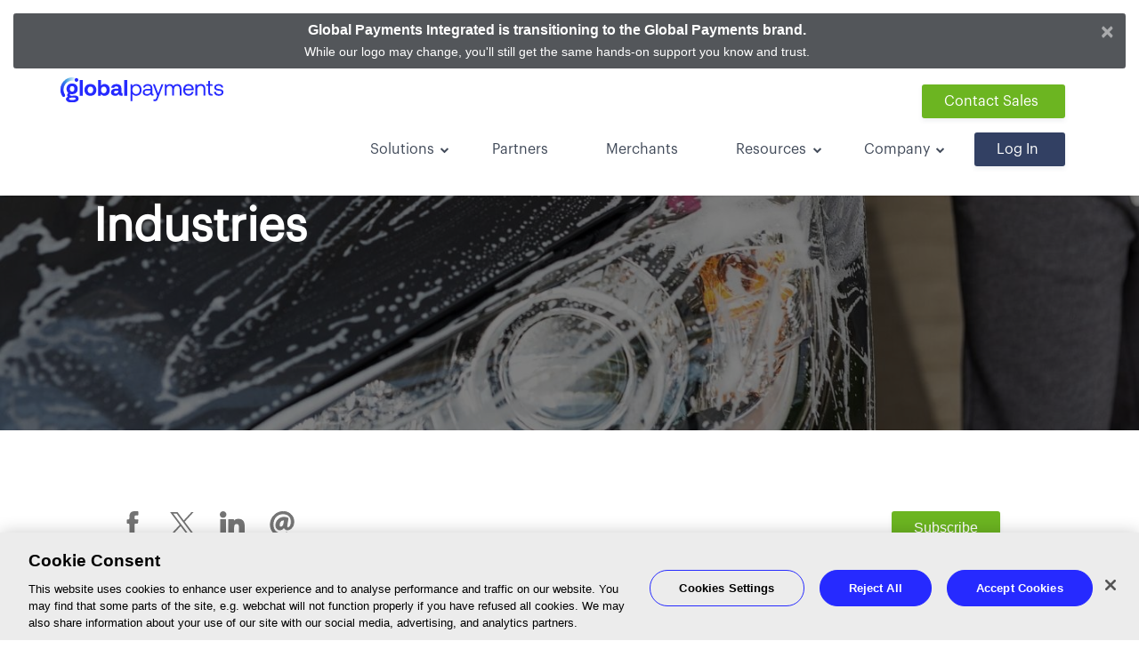

--- FILE ---
content_type: text/html; charset=utf-8
request_url: https://www.globalpaymentsintegrated.com/en-us/blog/2018/08/22/merchant-fast-facts
body_size: 8782
content:



<!DOCTYPE html>
<!--[if lt IE 7]>      <html class="no-js lt-ie9 lt-ie8 lt-ie7"> <![endif]-->
<!--[if IE 7]>         <html class="no-js lt-ie9 lt-ie8"> <![endif]-->
<!--[if IE 8]>         <html class="no-js lt-ie9"> <![endif]-->
<!--[if gt IE 8]><!-->
<html class="no-js" lang="en">
<!--<![endif]-->
<head>
<link href="/en-us/-/media/feature/experience-accelerator/bootstrap-4/bootstrap-4/styles/pre-optimized-min.css?rev=385874fc46a5448daa68b4c82d526760&t=20150515T071943:635672711833756301Z" rel="stylesheet"><link href="/en-us/-/media/themes/gpn/common/core-libraries-light/styles/optimized-min.css?rev=4c0a550cabb34f23864bafbe991f9287&t=20150515T071943:635672711833756301Z" rel="stylesheet"><link href="/en-us/-/media/base-themes/main-theme/styles/pre-optimized-min.css?rev=43ab6dc530f9474ea6ca4435c4e7773c&t=20150515T071943:635672711833756301Z" rel="stylesheet"><link href="/en-us/-/media/base-themes/resolve-conflicts/styles/optimized-min.css?rev=4c0a550cabb34f23864bafbe991f9287&t=20150515T071943:635672711833756301Z" rel="stylesheet"><link href="/en-us/-/media/themes/gpn/common/slick-carousel/styles/optimized-min.css?rev=4c0a550cabb34f23864bafbe991f9287&t=20150515T071943:635672711833756301Z" rel="stylesheet"><link href="/en-us/-/media/themes/gpn/openedge/openedge/bootstrap/styles/optimized-min.css?rev=076e3d8cdbb24f8fb91192d28364f09b&t=20260127T183704Z" rel="stylesheet"><link href="/en-us/-/media/themes/gpn/openedge/openedge/colorbox/styles/optimized-min.css?rev=28af0429cb3142d69ad2d070d83fc19a&t=20260127T183729Z" rel="stylesheet"><link href="/en-us/-/media/themes/gpn/openedge/openedge/openedge-default/styles/pre-optimized-min.css?rev=c518137c460145739d3a55c46cd311de&t=20210624T120410Z" rel="stylesheet">    
<meta name="VIcurrentDateTime" content="639053669885924052" />
<meta name="VirtualFolder" content="/en-us/" />
<script type="text/javascript" src="/layouts/system/VisitorIdentification.js"></script>

    



<!-- Before title -->

    <title>Merchant Fast Facts for Car Wash and Auto | Global Payments Integrated</title>




    <link href="/en-us/-/media/project/openedge/shared/gpi-favicon.png?rev=46e6ed1086b24559a5616e75e65d3cff" rel="shortcut icon" />




<meta property="og:description"  content="Global Payments Integrated processes payments for over 100,000 businesses across all sorts of industries. The insights we gather about what people are paying for are often surprising."><meta property="og:image"  content="https://www.globalpaymentsintegrated.com/en-us/-/media/project/openedge/gpn/blog/blogimages/new-images/merchant-fast-facts-car-wash-auto-industry.jpg?rev=73d643215eef405bb072272c27351dcf"><meta property="og:title"  content="Merchant Fast Facts for Car Wash & Auto Industries"><meta property="og:url"  content="https://www.globalpaymentsintegrated.com/en-us/blog/2018/08/22/merchant-fast-facts">



<meta  name="description" content="Global Payments Integrated processes payments for over 100,000 businesses across all sorts of industries. The insights we gather about what people are paying for are often surprising. Enjoy our “Merchant Fast Facts” recurring series."><meta  name="keywords" content="fast facts, payments, stats, payments stats, payments statistics, payments technology, merchant facts, car wash, auto detailing">



<meta property="twitter:title"  content="Merchant Fast Facts for Car Wash & Auto Industries"><meta property="twitter:card"  content="summary_large_image">

    <meta name="viewport" content="width=device-width, initial-scale=1" />

<!--Adding Schema Field-->






<meta name="p:domain_verify" content="1d973ab8cbcbdd3cc565799b378ebcf0"/>

<link rel="preconnect" href="https://r3.visualwebsiteoptimizer.com" crossorigin="">
<link rel="dns-prefetch" href="https://r3.visualwebsiteoptimizer.com"> 
<link rel="preconnect" href="https://www.facebook.com" crossorigin="">
<link rel="dns-prefetch" href="https://www.facebook.com">


<link rel="preconnect" href="https://connect.facebook.net" crossorigin="">
<link rel="dns-prefetch" href="https://connect.facebook.net">
<link rel="preconnect" href="https://px.ads.linkedin.com" crossorigin="">
<link rel="dns-prefetch" href="https://px.ads.linkedin.com">
<link rel="preconnect" href="https://analytics.twitter.com" crossorigin="">
<link rel="dns-prefetch" href="https://analytics.twitter.com">
<link rel="preconnect" href="https://t.co" crossorigin="">
<link rel="dns-prefetch" href="https://t.co">

<meta name="ahrefs-site-verification" content="915035e427487a89edc624459b0144e09275d1fe9c7a714b87a1bd708350e9c5">

<!-- Google Tag Manager -->
<script>(function(w,d,s,l,i){w[l]=w[l]||[];w[l].push({'gtm.start':
new Date().getTime(),event:'gtm.js'});var f=d.getElementsByTagName(s)[0],
j=d.createElement(s),dl=l!='dataLayer'?'&l='+l:'';j.async=true;j.src=
'https://www.googletagmanager.com/gtm.js?id='+i+dl;f.parentNode.insertBefore(j,f);
})(window,document,'script','dataLayer','GTM-WKN8FNM');</script>
<!-- End Google Tag Manager -->
<meta name="google-site-verification" content="OXQcvqR5MrtCcbAQfRbLsfMOjv7InXOhL0E6YrYQhtg" />

<!-- Start VWO Async SmartCode -->
<script type='text/javascript'>
window._vwo_code = window._vwo_code || (function(){
var account_id=395194,
settings_tolerance=2000,
library_tolerance=2500,
use_existing_jquery=false,
is_spa=1,
hide_element='body',

/* DO NOT EDIT BELOW THIS LINE */
f=false,d=document,code={use_existing_jquery:function(){return use_existing_jquery;},library_tolerance:function(){return library_tolerance;},finish:function(){if(!f){f=true;var a=d.getElementById('_vis_opt_path_hides');if(a)a.parentNode.removeChild(a);}},finished:function(){return f;},load:function(a){var b=d.createElement('script');b.src=a;b.type='text/javascript';b.innerText;b.onerror=function(){_vwo_code.finish();};d.getElementsByTagName('head')[0].appendChild(b);},init:function(){
window.settings_timer=setTimeout(function () {_vwo_code.finish() },settings_tolerance);var a=d.createElement('style'),b=hide_element?hide_element+'{opacity:0 !important;filter:alpha(opacity=0) !important;background:none !important;}':'',h=d.getElementsByTagName('head')[0];a.setAttribute('id','_vis_opt_path_hides');a.setAttribute('type','text/css');if(a.styleSheet)a.styleSheet.cssText=b;else a.appendChild(d.createTextNode(b));h.appendChild(a);this.load('https://dev.visualwebsiteoptimizer.com/j.php?a='+account_id+'&u='+encodeURIComponent(d.URL)+'&f='+(+is_spa)+'&r='+Math.random());return settings_timer; }};window._vwo_settings_timer = code.init(); return code; }());
</script>
<!-- End VWO Async SmartCode -->



<link rel="canonical" href="https://www.globalpaymentsintegrated.com/en-us/blog/2018/08/22/merchant-fast-facts">
</head>
<body class="blogPage default-device bodyclass">
    



<!-- Google Tag Manager (noscript) -->
<noscript><iframe src="https://www.googletagmanager.com/ns.html?id=GTM-WKN8FNM"
height="0" width="0" style="display:none;visibility:hidden"></iframe></noscript>
<!-- End Google Tag Manager (noscript) -->
    

<!-- bootstrap4 -->
<!-- #wrapper -->
<div id="wrapper">
    <!-- #header -->
    <header>
        <div id="header" class="container">
            <div class="row">




<div class="component container col-12">
    <div class="component-content" >
<div class="row"><div class="component plain-html col-12 new-hero-banner-snippet">
    <div class="component-content">
<style>
.alert-dark {
    color: #ffffff;
    background-color: #53565a;
    border-color: #53565a;
}
.alert-dark h3{
    color: #ffffff;
}
.close {
font-size: 25px;
}
</style>

<div class="alert alert-dark alert-dismissible text-center fade show" role="alert">
      <h3>Global Payments Integrated is transitioning to the Global Payments brand.</h3>
      <p class="mb-0">While our logo may change, you'll still get the same hands-on support you know and trust.</p>

  <button type="button" class="close" data-dismiss="alert" aria-label="Close">
    <span aria-hidden="true">&times;</span>
  </button>
</div>
    </div>
</div></div>    </div>
</div>


<div class="component container col-12">
    <div class="component-content" >
<div class="row">
<div class="component image file-type-icon-media-link test col-6 col-lg-2 position-left native-width">
    <div class="component-content">
<a title="Header Image" href="/en-us"><img src="/en-us/-/media/project/openedge/gpn/shared/navigation/integrated_logo_stacked_rgb_sm.svg?h=50&amp;iar=0&amp;w=150&amp;rev=0439791fd58d4004b974608f50647638" alt="Global Payments Integrated" width="150" height="50" loading="lazy" data-variantitemid="{B9E2CD26-77D3-4C78-A732-E67BA71B1468}" data-variantfieldname="Image" /></a>    </div>
</div>
<div class="component toggle col-12 d-block d-md-none" data-properties="{&quot;easing&quot;:&quot;swing&quot;,&quot;speed&quot;:500,&quot;expandOnHover&quot;:false,&quot;expandedByDefault&quot;:false}">
    <div class="component-content">
        <details class="toggle-content clearfix">
            <summary class="toggle-header" tabindex="0">
                <span class="toggle-label">
                </span>
            </summary>
            <div class="row">    <div class="component navigation navigation-title col-12 navigation-mobile">
        <div class="component-content">
            <nav>
<ul class="clearfix">
        <li class=" level1 submenu item0 odd first rel-level1">
<div class="navigation-title field-navigationtitle"><a title="Solutions" href="/en-us/solutions">Solutions</a></div><ul class="clearfix">
        <li class=" level2 submenu item0 odd first rel-level2">
<div class="navigation-title field-navigationtitle"><a title="Embedded Commerce" href="/en-us/solutions/embedded-commerce">Embedded Commerce</a></div><div class="field-navigation-content"><span>Solutions that Add Value to Your Software</span></div><ul class="clearfix">
        <li class=" level3 item0 odd first rel-level3">
<div class="navigation-title field-navigationtitle"><a title="Cloud Solutions" href="/en-us/solutions/embedded-commerce/cloud-solutions">Cloud Based/SAAS</a></div>
        </li>
        <li class=" level3 item1 even rel-level3">
<div class="navigation-title field-navigationtitle"><a title="E-Commerce Solutions" href="/en-us/solutions/embedded-commerce/e-commerce-solutions">eCommerce</a></div>
        </li>
        <li class=" level3 item2 odd rel-level3">
<div class="navigation-title field-navigationtitle"><a title="Server Applications" href="/en-us/solutions/embedded-commerce/server-applications">Client Server</a></div>
        </li>
        <li class=" level3 item3 even rel-level3">
<div class="navigation-title field-navigationtitle"><a title="Deployed Applications" href="/en-us/solutions/embedded-commerce/deployed-applications">Deployed Applications</a></div>
        </li>
        <li class=" level3 item4 odd rel-level3">
<div class="navigation-title field-navigationtitle"><a title="Mobile Solutions" href="/en-us/solutions/embedded-commerce/mobile-solutions">Mobile</a></div>
        </li>
        <li class=" level3 item5 even rel-level3">
<div class="navigation-title field-navigationtitle"><a title="Semi-Integrated" href="/en-us/solutions/embedded-commerce/semi-integrated">Semi-Integrated</a></div>
        </li>
        <li class=" level3 item6 odd last rel-level3">
<div class="navigation-title field-navigationtitle"><a title="Unattended Solutions" href="/en-us/solutions/embedded-commerce/unattended-solutions">Unattended</a></div>
        </li>
</ul>

        </li>
        <li class=" level2 item1 even rel-level2">
<div class="navigation-title field-navigationtitle"><a title="Payment Functionality" href="/en-us/solutions/payment-functionality">Payments Functionality</a></div><div class="field-navigation-content">Flexible Payments Functionality</div>
        </li>
        <li class=" level2 item2 odd rel-level2">
<div class="navigation-title field-navigationtitle"><a title="Readers and Terminals" href="/en-us/solutions/readers-and-terminals">Readers &amp; Terminals</a></div><div class="field-navigation-content"><span>Let your customers pay their way</span></div>
        </li>
        <li class=" level2 item3 even rel-level2">
<div class="navigation-title field-navigationtitle"><a title="Security and Anti Fraud" href="/en-us/solutions/security-and-anti-fraud">Payments Security</a></div><div class="field-navigation-content"><span>Security at the core of our services</span></div>
        </li>
        <li class=" level2 item4 odd last rel-level2">
<div class="navigation-title field-navigationtitle"><a title="Marketplace" href="/en-us/solutions/marketplace">Marketplace</a></div><div class="field-navigation-content"><span>Helping understand your markets</span></div>
        </li>
</ul>

        </li>
        <li class=" level1 item1 even rel-level1">
<div class="navigation-title field-navigationtitle"><a title="Partner Program" href="/en-us/partner-program">Partners</a></div>
        </li>
        <li class=" level1 item2 odd rel-level1">
<div class="navigation-title field-navigationtitle"><a title="Merchants" href="/en-us/merchants">Merchants</a></div>
        </li>
        <li class=" level1 submenu item3 even rel-level1">
<div class="navigation-title field-navigationtitle"><a title="Resources" href="/en-us/resources">Resources</a></div><ul class="clearfix">
        <li class=" level2 item0 odd first rel-level2">
<div class="navigation-title field-navigationtitle"><a title="Partner Services" href="/en-us/resources/partner-services">Partner Services</a></div><div class="field-navigation-content">Built for Payment Technology Partnerships</div>
        </li>
        <li class=" level2 item1 even rel-level2">
<div class="navigation-title field-navigationtitle"><a title="Customer Stories" href="/en-us/resources/customer-stories">Customer Stories</a></div><div class="field-navigation-content">See what success looks like with Global Payments Integrated</div>
        </li>
        <li class=" level2 item2 odd rel-level2">
<div class="navigation-title field-navigationtitle"><a title="Learning Center" href="/en-us/resources/learning-center">Learning Center</a></div><div class="field-navigation-content">Resources for Developers and Their Customers</div>
        </li>
        <li class=" level2 item3 even rel-level2">
<div class="navigation-title field-navigationtitle"><a title="PCI Compliance" href="/en-us/resources/pci-compliance">PCI Compliance</a></div><div class="field-navigation-content">Assistance Every Client Needs</div>
        </li>
        <li class=" level2 item4 odd rel-level2">
<div class="navigation-title field-navigationtitle"><a title="Frequently Asked Questions" href="/en-us/resources/frequently-asked-questions">FAQs</a></div><div class="field-navigation-content">Answers for all of your Frequently Asked Questions</div>
        </li>
        <li class=" level2 submenu item5 even last rel-level2">
<div class="navigation-title field-navigationtitle"><a title="Blog" href="/en-us/resources/blog">Blog</a></div><ul class="clearfix">
        <li class=" level3 item0 odd first last rel-level3">
<div class="navigation-title field-navigationtitle"><a title="Blog Description" href="/en-us/resources/blog/blog-description">Payment Technology News and Trends</a></div>
        </li>
</ul>

        </li>
</ul>

        </li>
        <li class=" level1 submenu item4 odd rel-level1">
<div class="navigation-title field-navigationtitle"><a title="Company" href="/en-us/company">Company</a></div><ul class="clearfix">
        <li class=" level2 item0 odd first rel-level2">
<div class="navigation-title field-navigationtitle"><a title="About" href="/en-us/company/about">About</a></div><div class="field-navigation-content">Embedded Commerce. Payments Innovation.</div>
        </li>
        <li class=" level2 item1 even rel-level2">
<div class="navigation-title field-navigationtitle"><a title="Careers" href="/en-us/company/careers">Careers</a></div><div class="field-navigation-content">Ensuring a Bright Tomorrow by Hiring the Best Today</div>
        </li>
        <li class=" level2 item2 odd last rel-level2">
<div class="navigation-title field-navigationtitle"><a title="Contact" href="/en-us/company/contact">Contact</a></div><div class="field-navigation-content">Knowledgeable Sales, Technical &amp; Client Care 24/7</div>
        </li>
</ul>

        </li>
        <li class=" level1 item5 even rel-level1">
<div class="navigation-title field-navigationtitle"><a title="Login" href="/en-us/login">Log In</a></div>
        </li>
        <li class=" level1 item6 odd last rel-level1">
<div class="navigation-title field-navigationtitle"><a title="Contact Sales" href="/en-us/contact-sales">Contact Sales</a></div>
        </li>
</ul>

            </nav>
        </div>
    </div>
</div>
        </details>
    </div>
</div>
    <div class="component navigation navigation-title col-md-9 col-lg-9 col-xl-9 d-none d-sm-none d-md-block d-lg-block d-xl-block mobile-menu navigation-main navigation-main-horizontal">
        <div class="component-content">
            <nav>
<ul class="clearfix">
        <li class=" level1 submenu item0 odd first rel-level1">
<div class="navigation-title field-navigationtitle"><a title="Solutions" href="/en-us/solutions">Solutions</a></div><ul class="clearfix">
        <li class=" level2 submenu item0 odd first rel-level2">
<div class="navigation-title field-navigationtitle"><a title="Embedded Commerce" href="/en-us/solutions/embedded-commerce">Embedded Commerce</a></div><div class="field-navigation-content"><span>Solutions that Add Value to Your Software</span></div><ul class="clearfix">
        <li class=" level3 item0 odd first rel-level3">
<div class="navigation-title field-navigationtitle"><a title="Cloud Solutions" href="/en-us/solutions/embedded-commerce/cloud-solutions">Cloud Based/SAAS</a></div>
        </li>
        <li class=" level3 item1 even rel-level3">
<div class="navigation-title field-navigationtitle"><a title="E-Commerce Solutions" href="/en-us/solutions/embedded-commerce/e-commerce-solutions">eCommerce</a></div>
        </li>
        <li class=" level3 item2 odd rel-level3">
<div class="navigation-title field-navigationtitle"><a title="Server Applications" href="/en-us/solutions/embedded-commerce/server-applications">Client Server</a></div>
        </li>
        <li class=" level3 item3 even rel-level3">
<div class="navigation-title field-navigationtitle"><a title="Deployed Applications" href="/en-us/solutions/embedded-commerce/deployed-applications">Deployed Applications</a></div>
        </li>
        <li class=" level3 item4 odd rel-level3">
<div class="navigation-title field-navigationtitle"><a title="Mobile Solutions" href="/en-us/solutions/embedded-commerce/mobile-solutions">Mobile</a></div>
        </li>
        <li class=" level3 item5 even rel-level3">
<div class="navigation-title field-navigationtitle"><a title="Semi-Integrated" href="/en-us/solutions/embedded-commerce/semi-integrated">Semi-Integrated</a></div>
        </li>
        <li class=" level3 item6 odd last rel-level3">
<div class="navigation-title field-navigationtitle"><a title="Unattended Solutions" href="/en-us/solutions/embedded-commerce/unattended-solutions">Unattended</a></div>
        </li>
</ul>

        </li>
        <li class=" level2 item1 even rel-level2">
<div class="navigation-title field-navigationtitle"><a title="Payment Functionality" href="/en-us/solutions/payment-functionality">Payments Functionality</a></div><div class="field-navigation-content">Flexible Payments Functionality</div>
        </li>
        <li class=" level2 item2 odd rel-level2">
<div class="navigation-title field-navigationtitle"><a title="Readers and Terminals" href="/en-us/solutions/readers-and-terminals">Readers &amp; Terminals</a></div><div class="field-navigation-content"><span>Let your customers pay their way</span></div>
        </li>
        <li class=" level2 item3 even rel-level2">
<div class="navigation-title field-navigationtitle"><a title="Security and Anti Fraud" href="/en-us/solutions/security-and-anti-fraud">Payments Security</a></div><div class="field-navigation-content"><span>Security at the core of our services</span></div>
        </li>
        <li class=" level2 item4 odd last rel-level2">
<div class="navigation-title field-navigationtitle"><a title="Marketplace" href="/en-us/solutions/marketplace">Marketplace</a></div><div class="field-navigation-content"><span>Helping understand your markets</span></div>
        </li>
</ul>

        </li>
        <li class=" level1 item1 even rel-level1">
<div class="navigation-title field-navigationtitle"><a title="Partner Program" href="/en-us/partner-program">Partners</a></div>
        </li>
        <li class=" level1 item2 odd rel-level1">
<div class="navigation-title field-navigationtitle"><a title="Merchants" href="/en-us/merchants">Merchants</a></div>
        </li>
        <li class=" level1 submenu item3 even rel-level1">
<div class="navigation-title field-navigationtitle"><a title="Resources" href="/en-us/resources">Resources</a></div><ul class="clearfix">
        <li class=" level2 item0 odd first rel-level2">
<div class="navigation-title field-navigationtitle"><a title="Partner Services" href="/en-us/resources/partner-services">Partner Services</a></div><div class="field-navigation-content">Built for Payment Technology Partnerships</div>
        </li>
        <li class=" level2 item1 even rel-level2">
<div class="navigation-title field-navigationtitle"><a title="Customer Stories" href="/en-us/resources/customer-stories">Customer Stories</a></div><div class="field-navigation-content">See what success looks like with Global Payments Integrated</div>
        </li>
        <li class=" level2 item2 odd rel-level2">
<div class="navigation-title field-navigationtitle"><a title="Learning Center" href="/en-us/resources/learning-center">Learning Center</a></div><div class="field-navigation-content">Resources for Developers and Their Customers</div>
        </li>
        <li class=" level2 item3 even rel-level2">
<div class="navigation-title field-navigationtitle"><a title="PCI Compliance" href="/en-us/resources/pci-compliance">PCI Compliance</a></div><div class="field-navigation-content">Assistance Every Client Needs</div>
        </li>
        <li class=" level2 item4 odd rel-level2">
<div class="navigation-title field-navigationtitle"><a title="Frequently Asked Questions" href="/en-us/resources/frequently-asked-questions">FAQs</a></div><div class="field-navigation-content">Answers for all of your Frequently Asked Questions</div>
        </li>
        <li class=" level2 submenu item5 even last rel-level2">
<div class="navigation-title field-navigationtitle"><a title="Blog" href="/en-us/resources/blog">Blog</a></div><ul class="clearfix">
        <li class=" level3 item0 odd first last rel-level3">
<div class="navigation-title field-navigationtitle"><a title="Blog Description" href="/en-us/resources/blog/blog-description">Payment Technology News and Trends</a></div>
        </li>
</ul>

        </li>
</ul>

        </li>
        <li class=" level1 submenu item4 odd rel-level1">
<div class="navigation-title field-navigationtitle"><a title="Company" href="/en-us/company">Company</a></div><ul class="clearfix">
        <li class=" level2 item0 odd first rel-level2">
<div class="navigation-title field-navigationtitle"><a title="About" href="/en-us/company/about">About</a></div><div class="field-navigation-content">Embedded Commerce. Payments Innovation.</div>
        </li>
        <li class=" level2 item1 even rel-level2">
<div class="navigation-title field-navigationtitle"><a title="Careers" href="/en-us/company/careers">Careers</a></div><div class="field-navigation-content">Ensuring a Bright Tomorrow by Hiring the Best Today</div>
        </li>
        <li class=" level2 item2 odd last rel-level2">
<div class="navigation-title field-navigationtitle"><a title="Contact" href="/en-us/company/contact">Contact</a></div><div class="field-navigation-content">Knowledgeable Sales, Technical &amp; Client Care 24/7</div>
        </li>
</ul>

        </li>
        <li class=" level1 item5 even rel-level1">
<div class="navigation-title field-navigationtitle"><a title="Login" href="/en-us/login">Log In</a></div>
        </li>
        <li class=" level1 item6 odd last rel-level1">
<div class="navigation-title field-navigationtitle"><a title="Contact Sales" href="/en-us/contact-sales">Contact Sales</a></div>
        </li>
</ul>

            </nav>
        </div>
    </div>
</div>    </div>
</div></div>
        </div>
    </header>
    <!-- /#header -->
    <!-- #content -->
    <main>
        <div id="content" class="container">
            <div class="row">


<div class="component content hero blog-hero col-12">
    <div class="component-content">
<div class="blog-page-wrapper image-focal-set" style="background-color: rgba(0,0,0,.5);background-blend-mode: multiply;background-image:url(/en-us/-/media/project/openedge/gpn/blog/blogimages/new-images/merchant-fast-facts-car-wash-auto-industry.jpg?rev=73d643215eef405bb072272c27351dcf);height:400px;" data-mobxfp="" data-mobyfp=""><div class="row"><div class="container standard-padding"><div class="hero-text-wrapper col-12"><h1 class="homepage-hero-headline is-white field-title">Merchant Fast Facts for Car Wash &amp; Auto Industries</h1></div></div></div></div>    </div>
</div>



<div class="component container col-12">
    <div class="component-content" >
<div class="row">
<div class="component content col-12">
    <div class="component-content">
<div class="blog-title-wrap"><div class="row"><div class="row"><div class="blog-author-line"><a href=""></a></div></div></div></div>    </div>
</div>


<script>
    window.onload = function() {
        fb_share.href ='http://www.facebook.com/share.php?u=' + encodeURIComponent(location.href); 
        twt_share.href ='http://twitter.com/share?url=' + encodeURIComponent(location.href);
        li_share.href ='https://www.linkedin.com/sharing/share-offsite/?url=' + window.location;
    }  
</script><div class="component social-media-share col-12 col-md-10">
    <div class="component-content">
         
        <ul>
                <li>
                    <a href="" id="fb_share" target="_blank"><img src="/-/media/Project/OpenEdge/GPN/Blog-Icons/facebook-logo-dark.jpg" alt="Facebook logo"></a>
                </li>
                <li>
                    <a href="" id="twt_share" target="_blank"><img src="/-/media/Project/OpenEdge/GPN/Blog-Icons/logo-x-gpi-blog.svg" alt="X Twitter logo"></a>
                </li>
                <li>
                    <a href="" id="li_share" target="_blank"><img src="/-/media/Project/OpenEdge/GPN/Blog-Icons/linkedin-logo-dark.jpg" alt="LinkedIn logo"></a>
                </li>
                <li>
                    <a href="" onclick="javascript:window.location='mailto:?subject=Merchant Fast Facts for Car Wash & Auto Industries&body=I thought you might find this information interesting: ' + window.location;"><svg style="stroke: #747474; fill: #747474;" xmlns="http://www.w3.org/2000/svg" xmlns:xlink="http://www.w3.org/1999/xlink" version="1.1" x="0px" y="0px" width="28px" height="28px" viewBox="0 0 28 28" enable-background="new 0 0 28 28" xml:space="preserve"><g><path d="M20.111 26.147c-2.336 1.051-4.361 1.401-7.125 1.401c-6.462 0-12.146-4.633-12.146-12.265 c0-7.94 5.762-14.833 14.561-14.833c6.853 0 11.8 4.7 11.8 11.252c0 5.684-3.194 9.265-7.399 9.3 c-1.829 0-3.153-0.934-3.347-2.997h-0.077c-1.208 1.986-2.96 2.997-5.023 2.997c-2.532 0-4.361-1.868-4.361-5.062 c0-4.749 3.504-9.071 9.111-9.071c1.713 0 3.7 0.4 4.6 0.973l-1.169 7.203c-0.388 2.298-0.116 3.3 1 3.4 c1.673 0 3.773-2.102 3.773-6.58c0-5.061-3.27-8.994-9.303-8.994c-5.957 0-11.175 4.673-11.175 12.1 c0 6.5 4.2 10.2 10 10.201c1.986 0 4.089-0.43 5.646-1.245L20.111 26.147z M16.646 10.1 c-0.311-0.078-0.701-0.155-1.207-0.155c-2.571 0-4.595 2.53-4.595 5.529c0 1.5 0.7 2.4 1.9 2.4 c1.441 0 2.959-1.828 3.311-4.087L16.646 10.068z"></path></g></svg></a>
                </li>
        </ul>
    </div>
</div>

<div class="component link col-12 col-md-2">
    <div class="component-content">

<div class="field-link"><a data-variantfieldname="Link" href="/en-us/subscribe" data-variantitemid="{DD5A6BD0-C174-48B1-8894-0942EC85BB13}">Subscribe</a></div>    </div>
</div>
<div class="component breadcrumb navigation-title col-12">
    <div class="component-content">
        <nav aria-label="breadcrumbs">
            <ol>
                    <li class="breadcrumb-item home">
<div class="navigation-title field-navigationtitle"><a title="Blog" href="/en-us/blog">Blogs</a></div>                            <span class="separator">&gt;</span>
                    </li>
                    <li class="breadcrumb-item last">
<div class="navigation-title field-navigationtitle"><a title="Merchant Fast Facts" href="/en-us/blog/2018/08/22/merchant-fast-facts">Merchant Fast Facts for Car Wash &amp; Auto Industries</a></div>                            <span class="separator">&gt;</span>
                    </li>
            </ol>
        </nav>
    </div>
</div>

<div class="component content col-12">
    <div class="component-content">
<div class="blog-head-wrap"><div class="blog-social-list d-none"></div><div class="blog-right"></div></div>    </div>
</div>

<div class="component content blog-content rich-text col-12">
    <div class="component-content">
<div class="blog-content-block field-content"><p>Global Payments Integrated processes payments for over 100,000 businesses across all sorts of industries. The insights we gather about what people are paying for are often surprising. Enjoy our &ldquo;Merchant Fast Facts&rdquo; recurring series&hellip;up next: Car Wash &amp; Auto Industries.</p>
<p>&nbsp;</p>
<p>Car Washes are a fast-growing industry and need payments technology to support the way they do business.</p>
<p>&nbsp;</p>
<p style="text-align: center;">&nbsp;<img alt="Fast facts" src="/en-us/-/media/project/openedge/gpn/blog/blogimages/2018/aug/fastfactsheader-713x267-082118.jpg?rev=e5b12f075167487386efd3f5f8a8a2d6" width="713" height="267" /></p>
<p style="text-align: center;">&nbsp;</p>
<p>&hellip;and so do the thousands of auto repair and auto parts stores.</p>
<p>&nbsp;</p>
<p style="text-align: center;">
<img height="600" alt="Merchant Fast Facts: Auto Repair" width="800" src="/en-us/-/media/project/openedge/gpn/blog/blogimages/2020/rebrandedimages/merchant-fast-facts-auto-repair.jpg?rev=4f1081aeecc1448f934e5b92b5cbff4a" /></p></div><div class="blog-author"><div class="author-line row"><div class="col-9"></div></div></div>    </div>
</div>
</div>    </div>
</div></div>
        </div>
    </main>
    <!-- /#content -->
    <!-- #footer -->
    <footer>
        <div id="footer" class="container">
            <div class="row">



<div class="component row-splitter">
        <div class="container-fluid">
            <div >
                <div class="row">
<div class="row component column-splitter">
        <div class="col-12 col-md-6 col-lg-3">
            <div class="row">

<div class="component row-splitter">
        <div class="container-fluid">
            <div >
                <div class="row">
<div class="component image file-type-icon-media-link test col-12">
    <div class="component-content">
<a title="Image 1" href="/en-us"><img src="/en-us/-/media/project/openedge/gpn/brands/integrated_logo_stacked_rgb.svg?h=85&amp;iar=0&amp;w=300&amp;rev=8cee39db20904671be523aac9450e5de" alt="Global Payments Integrated logo" width="300" height="85" loading="lazy" data-variantitemid="{A05A5353-F3A4-4EBB-AB7B-988C37418219}" data-variantfieldname="Image" /></a>    </div>
</div>
</div>
            </div>
        </div>
        <div class="container-fluid">
            <div >
                <div class="row">
<div class="component image file-type-icon-media-link test col-2">
    <div class="component-content">
<a title="Social Media Youtube" href="javascript:window.open(&quot;https://www.youtube.com/channel/UC3_XHa-Mv9_MJNhtCLz34zw&quot;)"><img src="/en-us/-/media/project/openedge/gpn/social-icons/youtube-icon.svg?h=25&amp;iar=0&amp;w=35&amp;rev=734a6b27896b475cb5013e8f77856082" alt="Global Payments Integrated youtube logo" width="35" height="25" loading="lazy" data-variantitemid="{799F7779-7AE4-4840-AC35-D179D2210A9C}" data-variantfieldname="Image" /></a>    </div>
</div>

<div class="component image file-type-icon-media-link test col-2">
    <div class="component-content">
<a title="Social Media Facebook" href="javascript:window.open(&quot;https://www.facebook.com/GlobalPaymentsIntegrated/&quot;)"><img src="/en-us/-/media/project/openedge/gpn/social-icons/f_logo_rgb-white_58.png?h=35&amp;iar=0&amp;w=35&amp;rev=c314fbd80bbc4143b030245fa30524a5" alt="Global Payments Integrated facebook logo" width="35" height="35" loading="lazy" data-variantitemid="{01A9CB1E-2877-49ED-8A66-C1D506C489DC}" data-variantfieldname="Image" /></a>    </div>
</div>

<div class="component image file-type-icon-media-link test col-2">
    <div class="component-content">
<a title="Social Media Twitter" href="javascript:window.open(&quot;https://twitter.com/GPIntegrated&quot;)"><img src="/en-us/-/media/project/openedge/gpn/social-icons/logo-x-gpi-foter.svg?iar=0&amp;rev=08130f7c0e7641b38122a3de9f8c8ef5" alt="X Twitter" loading="lazy" data-variantitemid="{778CB95F-9BBB-4E0E-AAE8-41EB3E88660C}" data-variantfieldname="Image" /></a>    </div>
</div>

<div class="component image file-type-icon-media-link test col-2">
    <div class="component-content">
<a title="Social Media Linked In" href="javascript:window.open(&quot;https://www.linkedin.com/company/globalpaymentsintegrated&quot;)"><img src="/en-us/-/media/project/openedge/gpn/social-icons/in-white-34px-r.png?h=27&amp;iar=0&amp;w=35&amp;rev=82183120ef484f208b4f7d0ca68bddfc" alt="Global Payments Integrated linkedin logo" width="35" height="27" loading="lazy" data-variantitemid="{110D938B-084F-42F2-A050-19CD995F204E}" data-variantfieldname="Image" /></a>    </div>
</div>

<div class="component image file-type-icon-media-link test col-2">
    <div class="component-content">
<a title="Social Media Instagram" href="javascript:window.open(&quot;https://instagram.com/globalpaymentsintegrated&quot;)"><img src="/en-us/-/media/project/openedge/gpn/social-icons/ig_glyph_fill.png?h=35&amp;iar=0&amp;w=35&amp;rev=55811ba505964f6fb5b557b2c0b05362" alt="Global Payments Integrated instagram logo" width="35" height="35" loading="lazy" data-variantitemid="{7FD4EA79-3A07-44E7-A13D-81558E07C326}" data-variantfieldname="Image" /></a>    </div>
</div>
</div>
            </div>
        </div>
        <div class="container-fluid">
            <div >
                <div class="row">
<div class="component image file-type-icon-media-link test col-2">
    <div class="component-content">
<a title="Social Media Pinterest" href="javascript:window.open(&quot;https://www.pinterest.com/globalpaymentsintegrated&quot;)"><img src="/en-us/-/media/project/openedge/gpn/social-icons/pinterestsymbol.png?h=74&amp;iar=0&amp;w=50&amp;rev=37d456352bb741868c7f3765f0cdb9a6" alt="Pinterest" width="50" height="74" loading="lazy" data-variantitemid="{F30F9D61-890D-4FD6-8F22-AAC645AB2D5D}" data-variantfieldname="Image" /></a>    </div>
</div>

<div class="component image file-type-icon-media-link test col-2">
    <div class="component-content">
<a title="Global Payments Integrated Medium" href="javascript:window.open(&quot;https://globalpaymentsintegrated.medium.com/&quot;)"><img src="/en-us/-/media/project/openedge/gpn/social-icons/mediumsymbol.png?h=130&amp;iar=0&amp;w=130&amp;rev=bb136561a4e740c0b85fcbdafff43ef7" alt="Global Payments Integrated Medium" width="130" height="130" loading="lazy" data-variantitemid="{0F72DA9D-1AF6-4618-800C-9AE051F480CD}" data-variantfieldname="Image" /></a>    </div>
</div>

<div class="component image file-type-icon-media-link test col-2">
    <div class="component-content">
    </div>
</div>

<div class="component image file-type-icon-media-link test col-2">
    <div class="component-content">
    </div>
</div>
</div>
            </div>
        </div>
</div></div>
        </div>
        <div class="col-12 col-sm-12 col-md-6 col-lg col-xl">
            <div class="row">


<div class="component link-list col-12 footer-no-title">
    <div class="component-content">
        
                <ul>
                    <li class="item0 odd first">
<div class="field-link"><a data-variantfieldname="Link" href="/en-us/partner-program" data-variantitemid="{EAA68DBB-66E0-4695-93D7-39BE87B26B2B}">Partners</a></div>                    </li>
                    <li class="item1 even">
<div class="field-link"><a data-variantfieldname="Link" href="/en-us/merchants" data-variantitemid="{62EA0966-488F-4BFA-9E6D-2C7DD9F5C2DE}">Merchants</a></div>                    </li>
                    <li class="item2 odd last">
<div class="field-link"><a data-variantfieldname="Link" href="/en-us/industries" data-variantitemid="{40FE2CFC-2200-4184-913C-66D2993E90DA}">Industries</a></div>                    </li>
        </ul>
    </div>
</div>
</div>
        </div>
        <div class="col-12 col-sm-12 col-md-6 col-lg col-xl">
            <div class="row">


<div class="component link-list col-12">
    <div class="component-content">
        <h3>Solutions</h3>
                <ul>
                    <li class="item0 odd first">
<div class="field-link"><a data-variantfieldname="Link" href="/en-us/solutions/embedded-commerce" data-variantitemid="{2F925B2C-F19C-4702-9F64-1CE3F1276329}">Embedded Commerce</a></div>                    </li>
                    <li class="item1 even">
<div class="field-link"><a data-variantfieldname="Link" href="/en-us/solutions/payment-functionality" data-variantitemid="{F75BDCE3-D1ED-4C82-A561-9D2586E857EE}">Payments Functionality</a></div>                    </li>
                    <li class="item2 odd">
<div class="field-link"><a data-variantfieldname="Link" href="/en-us/solutions/security-and-anti-fraud" data-variantitemid="{F20AC298-6A27-4BB4-AF39-7C630135A4B3}">Security &amp; Anti-Fraud</a></div>                    </li>
                    <li class="item3 even">
<div class="field-link"><a data-variantfieldname="Link" href="/en-us/solutions/readers-and-terminals" data-variantitemid="{54BF3377-A7AF-48D3-979D-4D1E9DA85CE9}">Readers &amp; Terminals</a></div>                    </li>
                    <li class="item4 odd last">
<div class="field-link"><a data-variantfieldname="Link" href="/en-us/solutions/marketplace" data-variantitemid="{9E386975-B827-4024-82B1-A4ED67090323}">Marketplace</a></div>                    </li>
        </ul>
    </div>
</div>
</div>
        </div>
        <div class="col-12 col-sm-12 col-md-6 col-lg col-xl">
            <div class="row">


<div class="component link-list col-12">
    <div class="component-content">
        <h3>APIs and SDKs</h3>
                <ul>
                    <li class="item0 odd first">
<div class="field-link"><a data-variantfieldname="Link" href="/en-us/solutions/embedded-commerce/cloud-solutions" data-variantitemid="{7887AC63-EB2C-4DF0-B717-EFA552643E5A}">Cloud-Based/Saas</a></div>                    </li>
                    <li class="item1 even">
<div class="field-link"><a data-variantfieldname="Link" href="/en-us/solutions/embedded-commerce/mobile-solutions" data-variantitemid="{11A11F6D-97D2-4572-A094-942AFE07D9DC}">Mobile</a></div>                    </li>
                    <li class="item2 odd">
<div class="field-link"><a data-variantfieldname="Link" href="/en-us/solutions/embedded-commerce/server-applications" data-variantitemid="{2F0FBD47-A2BA-4502-BB53-0B39820502D3}">Client Server</a></div>                    </li>
                    <li class="item3 even">
<div class="field-link"><a data-variantfieldname="Link" href="/en-us/solutions/embedded-commerce/deployed-applications" data-variantitemid="{DB3581C8-1BCB-4D54-AFBC-923D4990AD12}">Deployed Applications</a></div>                    </li>
                    <li class="item4 odd">
<div class="field-link"><a data-variantfieldname="Link" href="/en-us/solutions/embedded-commerce/e-commerce-solutions" data-variantitemid="{45DB13B4-5BC3-4C25-A87A-901246599DC7}">eCommerce</a></div>                    </li>
                    <li class="item5 even">
<div class="field-link"><a data-variantfieldname="Link" href="/en-us/solutions/embedded-commerce/unattended-solutions" data-variantitemid="{D4FAA0F6-8D96-4263-9971-F045DC2914D5}">Unattended</a></div>                    </li>
                    <li class="item6 odd">
<div class="field-link"><a data-variantfieldname="Link" href="/en-us/solutions/embedded-commerce/semi-integrated" data-variantitemid="{37538B6F-1649-4B52-B995-F3B193F0E703}">Semi-Integrated</a></div>                    </li>
                    <li class="item7 even">
<div class="field-link"><a data-variantfieldname="Link" href="https://developer.globalpaymentsintegrated.com" data-variantitemid="{A993A6CB-FE0A-437E-8C81-962BC5C5E49B}">Developer Portal</a></div>                    </li>
                    <li class="item8 odd last">
<div class="field-link"><a data-variantfieldname="Link" href="/en-us/apis-and-sdks/developer-resources" data-variantitemid="{AF5FF1CB-3066-4FE3-BD31-2F7BBD29F2BF}">Developer Resources</a></div>                    </li>
        </ul>
    </div>
</div>
</div>
        </div>
        <div class="col-12 col-sm-12 col-md-6 col-lg col-xl">
            <div class="row">


<div class="component link-list col-12">
    <div class="component-content">
        <h3>Resources</h3>
                <ul>
                    <li class="item0 odd first">
<div class="field-link"><a data-variantfieldname="Link" href="/en-us/resources/customer-stories" data-variantitemid="{E2292FE9-032D-4DA6-9520-D6E443CABFFC}">Customer Stories</a></div>                    </li>
                    <li class="item1 even">
<div class="field-link"><a data-variantfieldname="Link" href="/en-us/resources/partner-services" data-variantitemid="{5402A905-85B5-4819-8024-0F5978C5E73E}">Partner Services</a></div>                    </li>
                    <li class="item2 odd">
<div class="field-link"><a data-variantfieldname="Link" href="/en-us/resources/learning-center" data-variantitemid="{1188F220-46BE-4B32-A59A-BF92C0D49FD6}">Learning Center</a></div>                    </li>
                    <li class="item3 even">
<div class="field-link"><a data-variantfieldname="Link" title="PCI Compliance" href="/en-us/resources/pci-compliance" data-variantitemid="{171FC321-3A8D-43FD-9836-18AE1BB61A96}">PCI Compliance</a></div>                    </li>
                    <li class="item4 odd">
<div class="field-link"><a data-variantfieldname="Link" href="/en-us/resources/frequently-asked-questions" data-variantitemid="{BC12F23C-B2DC-416F-88F1-7205B23554F4}">FAQs</a></div>                    </li>
                    <li class="item5 even last">
<div class="field-link"><a data-variantfieldname="Link" href="/en-us/blog" data-variantitemid="{D820F479-34C5-4049-8D53-8DD9064A86BE}">Blog</a></div>                    </li>
        </ul>
    </div>
</div>
</div>
        </div>
        <div class="col-12 col-sm-12 col-md-6 col-lg col-xl">
            <div class="row">


<div class="component link-list col-12">
    <div class="component-content">
        <h3>Company</h3>
                <ul>
                    <li class="item0 odd first">
<div class="field-link"><a data-variantfieldname="Link" href="/en-us/company/about" data-variantitemid="{DD32857A-63CB-4340-BCCC-723C2F584412}">About</a></div>                    </li>
                    <li class="item1 even">
<div class="field-link"><a data-variantfieldname="Link" href="/en-us/company/careers" data-variantitemid="{299E3A85-E71B-4521-A4E4-8468C041E19F}">Careers</a></div>                    </li>
                    <li class="item2 odd last">
<div class="field-link"><a data-variantfieldname="Link" href="/en-us/company/contact" data-variantitemid="{CC7376C3-B14D-46DD-88CF-83D06B3C1FB8}">Contact</a></div>                    </li>
        </ul>
    </div>
</div>
</div>
        </div>
        <div class="col-12 col-sm-12 col-md-6 col-lg col-xl">
            <div class="row">


<div class="component link-list col-12">
    <div class="component-content">
        <h3>Support</h3>
                <ul>
                    <li class="item0 odd first">
<div class="field-link"><a data-variantfieldname="Link" href="https://developer.globalpaymentsintegrated.com" data-variantitemid="{8A03B320-B47E-444F-969F-995907CBC748}">Log In</a></div>                    </li>
                    <li class="item1 even last">
<div class="field-link"><a data-variantfieldname="Link" href="/en-us/contact-sales" data-variantitemid="{EEDAD8D0-BDC9-4D89-872B-2FE5643C5FA0}">Contact Sales</a></div>                    </li>
        </ul>
    </div>
</div>
</div>
        </div>
</div></div>
            </div>
        </div>
        <div class="container-fluid">
            <div >
                <div class="row">
<div class="row component column-splitter">
        <div class="col-12 col-lg-6">
            <div class="row">

    <div class="component rich-text col-12">
        <div class="component-content">



&copy; 2026 Global Payments Inc. All rights reserved. All trademarks, logos and brand names are the property of their respective owners. Global Payments Direct Inc. is a registered ISO of PNC Bank, N.A. <br />
EMV® is a registered trademark owned by EMVCo LLC.
&nbsp;&nbsp;<a id="ot-sdk-btn" class="ot-sdk-show-settings text-white">Cookie Settings</a><br />
<style>
    a#ot-sdk-btn.ot-sdk-show-settings { border: none; color: #2668ff; font-size: 1em;  padding: 0; }
    a#ot-sdk-btn.ot-sdk-show-settings:hover { background: none; }
</style>        </div>
    </div>
</div>
        </div>
        <div class="col-12 col-lg-6">
            <div class="row">


<div class="component link-list col-12 copyright-list">
    <div class="component-content">
        
                <ul>
                    <li class="item0 odd first">
<div class="field-link"><a data-variantfieldname="Link" href="/en-us/terms-of-service" data-variantitemid="{E132D2A6-8D0A-4B27-AF5A-ECCD7AD0AD5B}">Terms of Service</a></div>                    </li>
                    <li class="item1 even">
<div class="field-link"><a data-variantfieldname="Link" href="https://www.globalpayments.com/privacy-statement" data-variantitemid="{4E664A79-5AF3-4060-9FC7-AC1453D5813D}">Privacy Statement</a></div>                    </li>
                    <li class="item2 odd last">
<div class="field-link"><a data-variantfieldname="Link" href="https://www.globalpayments.com/terms-of-use" data-variantitemid="{C9E6D926-D5C7-4209-BD05-F5398FB06024}">Terms of Use</a></div>                    </li>
        </ul>
    </div>
</div>
</div>
        </div>
</div></div>
            </div>
        </div>
</div><div class="component plain-html col-12">
    <div class="component-content">
<!-- This site is converting visitors into subscribers and customers with OptinMonster - https://optinmonster.com -->
<script>(function(d,u,ac){var s=d.createElement('script');s.type='text/javascript';s.src='https://a.omappapi.com/app/js/api.min.js';s.async=true;s.dataset.user=u;s.dataset.account=ac;d.getElementsByTagName('head')[0].appendChild(s);})(document,178117,192784);</script>
<!-- / https://optinmonster.com -->    </div>
</div></div>
        </div>
    </footer>
    <!-- /#footer -->
</div>
<!-- /#wrapper -->

    

<script>
    window.dataLayer = window.dataLayer || [];
    var dataLayerPageView = {
  "page": {
    "id": "{800B11A9-0BE7-4515-B657-6FA0D1083AB5}",
    "page_path": "/en-us/blog/2018/08/22/merchant-fast-facts"
  },
  "user": {
    "id": "853abb7a3c314a01ac7f30ef2d97f8dd",
    "journey": "awareness",
    "ev": 0,
    "visit": 1,
    "pageviews": 1,
    "ev_session": 0,
    "ev_facet": 0
  }
} || {};

    dataLayer.push({
        event: "page_data",
        page: dataLayerPageView.page ? dataLayerPageView.page : "",
        user: dataLayerPageView.user ? dataLayerPageView.user : ""
    });
</script>






<script data-ot-ignore src="/en-us/-/media/themes/gpn/common/core-libraries-light/scripts/optimized-min.js?rev=4c0a550cabb34f23864bafbe991f9287&t=20150515T071943:635672711833756301Z"></script><script data-ot-ignore src="/en-us/-/media/base-themes/xa-api/scripts/pre-optimized-min.js?rev=e0bf41da548645b293902dcb83d487bf&t=20150515T071943:635672711833756301Z"></script><script data-ot-ignore src="/en-us/-/media/base-themes/main-theme/scripts/pre-optimized-min.js?rev=86ac19fc51f1473bb4ac1fcaa7af5633&t=20150515T071943:635672711833756301Z"></script><script data-ot-ignore src="/en-us/-/media/base-themes/searchtheme/scripts/pre-optimized-min.js?rev=34a0d1df07bd4995b60e1ea8cf124130&t=20150515T071943:635672711833756301Z"></script><script data-ot-ignore src="/en-us/-/media/base-themes/components-theme/scripts/pre-optimized-min.js?rev=c807749dbf8f461d9b15a21016b7fbdd&t=20150515T071943:635672711833756301Z"></script><script data-ot-ignore src="/en-us/-/media/base-themes/resolve-conflicts/scripts/pre-optimized-min.js?rev=080f4889d69c4822b316afc80c9eb678&t=20150515T071943:635672711833756301Z"></script><script data-ot-ignore src="/en-us/-/media/themes/gpn/common/slick-carousel/scripts/optimized-min.js?rev=4c0a550cabb34f23864bafbe991f9287&t=20150515T071943:635672711833756301Z"></script><script data-ot-ignore src="/en-us/-/media/themes/gpn/openedge/openedge/popper/scripts/optimized-min.js?rev=e4820ce57ea24a44b3ecd8718f704309&t=20260127T183633Z"></script><script data-ot-ignore src="/en-us/-/media/themes/gpn/openedge/openedge/bootstrap/scripts/optimized-min.js?rev=0b372771fd864f7a823bf310f0f7b42c&t=20260127T183643Z"></script><script data-ot-ignore src="/en-us/-/media/themes/gpn/openedge/openedge/colorbox/scripts/optimized-min.js?rev=d96e7a9e7764422c991543d9b2efe873&t=20260127T183720Z"></script><script data-ot-ignore src="/en-us/-/media/themes/gpn/openedge/openedge/openedge-default/scripts/pre-optimized-min.js?rev=d4657661568b4c838518d15741b81ec3&t=20210504T083141Z"></script>    <!-- /#wrapper -->
</body>
</html>

--- FILE ---
content_type: text/css
request_url: https://www.globalpaymentsintegrated.com/en-us/-/media/base-themes/resolve-conflicts/styles/optimized-min.css?rev=4c0a550cabb34f23864bafbe991f9287&t=20150515T071943:635672711833756301Z
body_size: -8
content:
.video span.mejs-offscreen,.video .mejs-inner .mejs-layers,.video .mejs-inner .mejs-controls{display:none !important;opacity:0 !important}

--- FILE ---
content_type: text/css
request_url: https://www.globalpaymentsintegrated.com/en-us/-/media/themes/gpn/openedge/openedge/openedge-default/styles/pre-optimized-min.css?rev=c518137c460145739d3a55c46cd311de&t=20210624T120410Z
body_size: 67371
content:
@charset "UTF-8";.container{padding:2px}#content{max-width:100%}@media (min-width:576px){#content>.row>div{max-width:540px!important;margin:auto}}@media (min-width:768px){#content>.row>div{max-width:720px!important;margin:auto}}@media (min-width:992px){#content>.row>div{max-width:960px!important;margin:auto}}@media (min-width:1200px){#content>.row>div{max-width:1140px!important;margin:auto}}@media (min-width:1720px){#content>.row>div{max-width:1300px!important;margin:auto}}#content>.row>div.full-width{max-width:100%!important;padding-left:0!important;padding-right:0!important}@media (min-width:576px){#content>.row>div.full-width.limit-children>div{max-width:540px!important;margin:auto}}@media (min-width:768px){#content>.row>div.full-width.limit-children>div{max-width:720px!important;margin:auto}}@media (min-width:992px){#content>.row>div.full-width.limit-children>div{max-width:960px!important;margin:auto}}@media (min-width:1200px){#content>.row>div.full-width.limit-children>div{max-width:1140px!important;margin:auto}}@media (min-width:1720px){#content>.row>div.full-width.limit-children>div{max-width:1300px!important;margin:auto}}#content>.row>div.full-width .container-fluid{padding-left:0!important;padding-right:0!important}#content>.row>div .dark-blue-text *{color:#324063!important}@media (max-width:768px){#content>.row>div .swap-mobile-order .column-splitter>div:nth-child(1){-webkit-order:1;order:1}}@media (max-width:768px){#content>.row>div.swap-mobile-order>.component-content>.row>div:nth-child(1){-webkit-order:1;order:1}}@media (max-width:768px){#content>.row>div.swap-mobile-order>.component-content>.row>div>div:nth-child(1){-webkit-order:1;order:1}}@media (max-width:768px){#content>.row>div.swap-mobile-order>.component-content>.row .snippet.initialized>.row>div:nth-child(1){-webkit-order:1;order:1}}.link.blue-link .component-content a{background-color:transparent!important;color:#324063!important;position:relative!important;box-shadow:none!important;max-width:100%!important;border:0!important;font-weight:700!important}.link.blue-link .component-content a:hover{color:#324063!important}.link.blue-link .component-content a:after{display:inline-block;font:normal normal normal 14px/1 FontAwesome;font-size:inherit;text-rendering:auto;-webkit-font-smoothing:antialiased;-moz-osx-font-smoothing:grayscale;content:""!important;position:absolute!important;left:100%!important;top:50%!important;-webkit-transform:translateY(-50%)!important;transform:translateY(-50%)!important;font-size:10px!important}.link.green-link .component-content a{background-color:transparent!important;color:#6cb521!important;position:relative!important;box-shadow:none!important;max-width:100%!important;border:0!important;font-weight:700!important}.link.green-link .component-content a:hover{color:#6cb521}.link.green-link .component-content a:after{display:inline-block;font:normal normal normal 14px/1 FontAwesome;font-size:inherit;text-rendering:auto;-webkit-font-smoothing:antialiased;-moz-osx-font-smoothing:grayscale;content:"";position:absolute;left:100%;top:50%;-webkit-transform:translateY(-50%);transform:translateY(-50%);font-size:10px}.link.left-align-link{padding-left:0!important;margin-left:0!important;text-align:left!important}@media (max-width:768px){.link.left-align-link{padding-left:15px!important}}.link.left-align-link .field-link a{padding-left:0!important;margin-left:0!important}a.blue-link{background-color:transparent!important;color:#324063!important;position:relative!important;box-shadow:none!important;max-width:100%!important;border:0!important;font-weight:700!important;text-decoration:none!important}a.blue-link:hover{color:#324063!important;text-decoration:underline}a.blue-link:after{display:inline-block;font:normal normal normal 14px/1 FontAwesome;font-size:inherit;text-rendering:auto;-webkit-font-smoothing:antialiased;-moz-osx-font-smoothing:grayscale;content:""!important;position:absolute!important;left:102%!important;top:50%!important;-webkit-transform:translateY(-50%)!important;transform:translateY(-50%)!important;font-size:10px!important}a.green-link{background-color:transparent!important;color:#6cb521!important;position:relative!important;box-shadow:none!important;max-width:100%!important;border:0!important;font-weight:700!important;text-decoration:none!important}a.green-link:hover{color:#6cb521;text-decoration:underline}a.green-link:after{display:inline-block;font:normal normal normal 14px/1 FontAwesome;font-size:inherit;text-rendering:auto;-webkit-font-smoothing:antialiased;-moz-osx-font-smoothing:grayscale;content:"";position:absolute;left:102%;top:50%;-webkit-transform:translateY(-50%);transform:translateY(-50%);font-size:10px}@media (max-width:768px){.rich-text.left-align-mobile .component-content{text-align:left!important}}@media (max-width:768px){.rich-text.left-align-mobile .component-content>*{text-align:left!important}}@media (max-width:768px){.rich-text.left-align-mobile .component-content .field-link a{margin-left:0!important}}.flex-center .row{-webkit-justify-content:center!important;justify-content:center!important}header{height:auto;padding:15px 0}header .container-fluid{max-width:1400px}@media (max-width:992px){.link{margin-bottom:20px}.link .component-content .field-link a{margin-left:0}}.component-title{font-family:Graphik,arial;font-size:30px;font-weight:700;font-stretch:normal;font-style:normal;line-height:1.5;letter-spacing:-.34px;text-align:left;color:#324063;padding:10px 0}@media (max-width:992px){.component-title{padding-left:0}}.component-title.center-title{text-align:center}.component-title.left-title{text-align:left}.component-description{font-family:Graphik,arial;font-size:18px;line-height:1.44;letter-spacing:normal;color:#324063;padding:10px 0}@media (max-width:992px){.component-description{padding:10px 10px 10px 0}}.component-description.center-title{text-align:center;visibility:visible}.component-description.narrow{margin:5px 25%}.component-cta{padding:10px 80px 10px 27px}.component-cta a{border-radius:3px;box-shadow:0 3px 5px 0 rgba(78,90,109,.09);background-color:#6cb521;padding:7px 25px;color:#fff}.component-content .field-link a{border-radius:3px;box-shadow:0 3px 5px 0 rgba(78,90,109,.09);background-color:#6cb521;padding:7px 25px;color:#fff}.component-content .content-right-description,.component-content .content-right-subtitle,.component-content .content-right-title{font-weight:500;font-stretch:normal;font-style:normal;line-height:normal;letter-spacing:normal;font-family:Graphik,arial;font-size:18px}.component-content .content-right-description{font-style:italic;line-height:1.4;color:#324063;font-size:20px;padding-right:108px;margin-bottom:25px}.component-content .content-right-title{color:#155084;font-weight:800}.component-content .content-right-title.ml{margin-left:25px;color:#324063}@media (max-width:992px){.component-content .content-right-title.ml{margin-left:0}}.component-content .content-right-subtitle{color:#324063}@media (max-width:992px){#content{padding-left:0;padding-right:0}}#content .rich-text .banner-title{max-width:600px;margin:0 auto}.card-listing-container .column-splitter>div>.row{display:-webkit-flex!important;display:flex!important;-webkit-flex-direction:column!important;flex-direction:column!important;-webkit-flex-wrap:wrap!important;flex-wrap:wrap!important;margin-right:25px!important;box-shadow:0 96px 96px 0 rgba(5,22,70,.09)}@media (max-width:768px){.card-listing-container .column-splitter>div>.row{margin-right:0!important;margin-bottom:25px!important}}.card-listing-container .column-splitter>div>.row .image{padding:0!important;-webkit-flex:0 0 auto!important;flex:0 0 auto!important}.card-listing-container .column-splitter>div>.row .image img{width:100%}.card-listing-container .column-splitter>div>.row .rich-text{-webkit-flex-grow:1;flex-grow:1;-webkit-flex:auto;flex:auto;max-height:100%!important}.card-listing-container .column-splitter>div>.row .rich-text>.component-content{padding-bottom:25px}.card-listing-container .column-splitter>div>.row .rich-text>.component-content p{padding-left:0!important;padding-right:0!important}.card-listing-row{margin-bottom:30px}.card-listing-row .component .component-content .component-content .column-splitter>div>div{height:100%}.card-listing-row .component .component-content .component-content .column-splitter>div>div>div{height:100%}.card-listing-row .component .component-content .component-content .column-splitter>div>div>div>div{height:100%;display:-webkit-flex;display:flex}.card-listing-row .component .component-content .component-content>.row>.row-splitter{margin:15px;box-shadow:0 120px 120px 0 rgba(5,22,70,.09)}.card-listing-row .component .component-content .component-content>.row>.row-splitter>div{padding:0}.card-listing-row .component .component-content .component-content>.row>.row-splitter .row{padding-bottom:15px}.card-listing-row .component .component-content .component-content>.row>.row-splitter .row .image{padding:0}.card-listing-row .component .component-content .component-content>.row>.row-splitter .row .rich-text{padding:15px}.hero-banner-snippet{padding:0;background-image:linear-gradient(21deg,#f3fff8 12%,#f3f9ff 74%);padding-bottom:200px}.hero-banner-snippet .row .column-splitter.component>div:first-child .row{margin:0 auto;width:83%;top:50%;left:50%}@media (min-width:768px){.hero-banner-snippet .row .column-splitter.component>div:first-child .row{position:absolute;-webkit-transform:translate(-50%,-50%);transform:translate(-50%,-50%)}}.hero-banner-snippet .row .column-splitter.component>div:first-child .row .rich-text{padding-left:0}.hero-banner-snippet .row .column-splitter.component>div:first-child .row .rich-text .component-title{padding-left:0}.hero-banner-snippet .row .column-splitter.component>div:first-child .row .rich-text .component-description{padding-left:0}.hero-banner-snippet .row .column-splitter.component>div:first-child .link{padding-left:0}.hero-banner-snippet .row .column-splitter.component>div:first-child .link .field-link a{margin-left:0}@media (max-width:992px){.hero-banner-snippet{padding-bottom:15px;padding-top:0}}.hero-banner-snippet>.component-content{max-width:1400px;margin:0 auto}.hero-banner-snippet .snippet .snippet-inner .snippet-container .initialized .row{max-width:1670px;margin:0 auto}.hero-banner-snippet .snippet .snippet-inner .snippet-container .initialized .component{display:-webkit-flex;display:flex;-webkit-align-items:center;align-items:center}.hero-banner-snippet .snippet .snippet-inner .snippet-container .initialized .component .component-content{display:table;height:100%}@media (min-width:993px){.hero-banner-snippet .snippet .snippet-inner .snippet-container .initialized .component .component-content .component-title{max-width:555px!important;font-size:46px;line-height:55px;letter-spacing:-.47px}}.hero-banner-snippet .snippet .snippet-inner .snippet-container .initialized .component .component-content .component-description{max-width:87%;font-size:18px;line-height:26px}@media (max-width:992px){.hero-banner-snippet .snippet .snippet-inner .snippet-container .initialized .component .component-content .component-description{padding:10px 0 22px 0;max-width:100%}}.hero-banner-snippet .snippet .snippet-inner .snippet-container .initialized .component .component-content .row{display:table-cell;vertical-align:middle}.image-left-content-right{padding-top:50px;padding-bottom:50px}.image-left-content-right>.component-content{max-width:1400px;margin:0 auto}.image-left-content-right .col-6 .component-content{display:table;height:100%}.image-left-content-right .col-6 .component-content .row{display:table-cell;vertical-align:top}.image-left-content-right .col-6 .component-content .row .rich-text{padding-right:20%}.image-left-content-right .row{max-width:1372px;margin:0 auto}.image-link-list{padding-bottom:30px}.image-link-list>.component-content{max-width:1400px;margin:0 auto}.image-link-list>.component-content .row{-webkit-justify-content:space-around;justify-content:space-around;margin:25px 0}.basic-carousel-snippet,.hero-banner-snippet,.image-left-content-right,.image-link-list{margin-bottom:53px}.basic-carousel-snippet .carousel-title,.hero-banner-snippet .carousel-title,.image-left-content-right .carousel-title,.image-link-list .carousel-title{text-align:center;margin-left:auto;margin-right:auto}.row{margin-right:0;margin-left:0}@media (max-width:992px){.image-left-content-right .row .component .row .component{padding:0}.image-left-content-right .component-content .content-right-description,.image-left-content-right .component-content .content-right-subtitle,.image-left-content-right .component-content .content-right-title{padding-right:15px;padding-left:15px}.image-link-list .row .component.col-md-4{width:33%}}.three-column-splitter{max-width:1570px!important;margin:0 auto}@media (min-width:993px){.three-column-splitter .column-splitter .component-text{margin-left:27px}.three-column-splitter .column-splitter .component-image{margin-left:14px}}.three-column-splitter .column-splitter .component-text{font-size:16px;color:#000;font-weight:600}.three-column-splitter .column-splitter .component-description{font-size:16px;color:#4e5a6d}.image-callout{max-width:1500px!important;margin:0 auto}.image-callout>.row{display:-webkit-flex;display:flex}@media (max-width:992px){.image-callout>.row>.component:first-child{-webkit-order:1;order:1}}.three-column-splitter-v2 .column-splitter.component{max-width:1200px;margin:0 auto}.three-column-splitter-v2 .column-splitter.component .col-4{max-width:30%;margin-right:3%;box-shadow:0 96px 96px 0 rgba(5,22,70,.09)}#wrapper main{padding-top:84px}@media screen and (max-width:991px) and (min-width:768px){#wrapper main{padding-top:125px}}.basic-callout>div{padding:0 15px}@media (max-width:768px){.basic-callout>div{padding:0 0}}.basic-callout>div .link{padding-top:25px;text-align:center}.basic-callout .position-center{margin:0 auto}.basic-callout .field-link a{display:block;max-width:210px;margin:0 auto!important;margin-bottom:15px;text-decoration:none;font-weight:700}#footer{padding:80px 20px 30px 20px;background-color:#003c70;max-width:100%}#footer .link-list h3{border-bottom:0;color:#fff;font-weight:600;margin-bottom:25px}#footer .link-list.copyright-list h3{margin-bottom:0}#footer .link-list.footer-no-title h3{height:19.2px}#footer .file-type-icon-media-link{padding-bottom:25px;display:-webkit-flex;display:flex}#footer .file-type-icon-media-link .component-content{display:-webkit-flex;display:flex}#footer .file-type-icon-media-link .component-content>a{border-radius:0;box-shadow:none;background-color:transparent;border:0;color:#fff;padding:0;margin:auto;font-size:20px;font-weight:600}#footer ul li{margin-bottom:10px}#footer ul li .field-link a{background-color:transparent;color:#fff;padding:0;margin:0;border-radius:0}#footer ul li .field-link a:before{display:none}#footer>.row>.row-splitter>.container-fluid:nth-child(1) .row>.row.column-splitter>.col-12:nth-child(1) .row-splitter .container-fluid:nth-child(1){margin-bottom:25px}@media (max-width:992px){#footer>.row>.row-splitter>.container-fluid:nth-child(1) .row>.row.column-splitter>.col-12:nth-child(1) .row-splitter .container-fluid:nth-child(1){display:none}}@media (max-width:992px){#footer>.row>.row-splitter>.container-fluid:nth-child(1) .row>.row.column-splitter>.col-12:nth-child(1) .row-splitter .container-fluid:nth-child(2)>div>.row{display:-webkit-flex;display:flex;-webkit-justify-content:unset;justify-content:unset}}#footer>.row>.row-splitter>.container-fluid:nth-child(1) .row>.row.column-splitter>.col-12:nth-child(1) .file-type-icon-media-link{padding:0 10px}@media (max-width:992px){#footer>.row>.row-splitter>.container-fluid:nth-child(1) .row>.row.column-splitter>.col-12:nth-child(1) .file-type-icon-media-link{max-width:55px;margin-bottom:30px}}#footer>.row>.row-splitter>.container-fluid:nth-child(1) .row>.row.column-splitter>.col-12:nth-child(1) .file-type-icon-media-link .component-content{height:100%}#footer>.row>.row-splitter>.container-fluid:nth-child(1) .row>.row.column-splitter>.col-12:nth-child(1) .file-type-icon-media-link .component-content a{height:100%;width:100%;display:-webkit-flex;display:flex}#footer>.row>.row-splitter>.container-fluid:nth-child(1) .row>.row.column-splitter>.col-12:nth-child(1) .file-type-icon-media-link .component-content a img{margin:auto 0;height:auto;width:100%;min-width:35px}#footer>.row>.row-splitter>.container-fluid:nth-last-child(1) .row.column-splitter{padding:25px 0;border-top:solid 1px #093f70}#footer>.row>.row-splitter>.container-fluid:nth-last-child(1) .row>.col-12:nth-child(1) .component-content{color:#fff}@media (max-width:992px){#footer>.row>.row-splitter>.container-fluid:nth-last-child(1) .row>.col-12:nth-child(1) .component-content{text-align:center;margin-bottom:25px}}#footer>.row>.row-splitter>.container-fluid:nth-last-child(1) .row>.col-12:nth-last-child(1) .component-content ul{display:-webkit-flex;display:flex;-webkit-flex-direction:row;flex-direction:row;-webkit-justify-content:flex-end;justify-content:flex-end}#footer>.row>.row-splitter>.container-fluid:nth-last-child(1) .row>.col-12:nth-last-child(1) .component-content ul li{font-weight:400;margin:0 15px}@media (max-width:360px){#footer{padding:80px 12px 30px 12px}}
#wrapper.form-model main{padding:0}.sitecore-form{width:100%;margin:0 auto;margin-top:50px;padding:30px;border-radius:5px;background:#fff!important}.sitecore-form form.frm-openedge-contact h3,.sitecore-form form.frm-openedge-contact-sales h3{font-family:Graphik;font-size:32px;font-weight:500;font-stretch:normal;font-style:normal;line-height:.72;letter-spacing:normal;text-align:center;color:#000;padding:15px 0}.sitecore-form form.frm-openedge-contact h4,.sitecore-form form.frm-openedge-contact-sales h4{font-family:Graphik;font-size:24px;font-weight:900;font-stretch:normal;font-style:normal;line-height:1.52;letter-spacing:normal;text-align:center;color:#324063;padding:15px 0}.sitecore-form form.frm-openedge-contact .form-intro,.sitecore-form form.frm-openedge-contact-sales .form-intro{font-family:Graphik;font-size:16px;font-weight:400;font-stretch:normal;font-style:normal;line-height:1.56;letter-spacing:normal;text-align:center;color:#4e5a6d;margin-bottom:30px}.sitecore-form form.frm-openedge-contact input,.sitecore-form form.frm-openedge-contact select,.sitecore-form form.frm-openedge-contact textarea,.sitecore-form form.frm-openedge-contact-sales input,.sitecore-form form.frm-openedge-contact-sales select,.sitecore-form form.frm-openedge-contact-sales textarea{margin:10px 0;font-family:Graphik;font-size:16px!important;font-weight:400;font-stretch:normal;font-style:normal;line-height:normal;letter-spacing:normal;color:#324063;padding-left:20px;height:50px;border-radius:5px!important;box-shadow:none!important}.sitecore-form form.frm-openedge-contact input[type=submit],.sitecore-form form.frm-openedge-contact-sales input[type=submit]{border-radius:3px!important;box-shadow:0 3px 5px 0 rgba(78,90,109,.09)!important;background-color:#6cb521!important;width:100%;color:#fff;font-size:16px!important}.sitecore-form form.frm-openedge-contact span.field-validation-error,.sitecore-form form.frm-openedge-contact-sales span.field-validation-error{color:red;font-family:Graphik,Arial;font-size:18px;font-weight:900;margin-left:20px}.sitecore-form form.frm-openedge-contact span.field-validation-error:before,.sitecore-form form.frm-openedge-contact-sales span.field-validation-error:before{content:"*"}.form-thanks-message{display:none}.on-page-editor .form-thanks-message{display:none}#colorbox{max-width:1050px!important;width:100vw!important}#colorbox #cboxWrapper{max-width:1050px!important;width:100vw!important}#colorbox #cboxWrapper #cboxContent{max-width:1050px!important;width:95vw!important;background:0 0!important}#colorbox #cboxWrapper #cboxContent #cboxLoadedContent{max-width:1050px!important;width:100vw!important;box-shadow:inset 0 0 10px #000;background:0 0!important}
.container-leadership-carousel{padding:0!important}.container-leadership-carousel .field-slideimage{cursor:pointer}.container-leadership-carousel .field-slideimage>img{filter:gray;-webkit-filter:grayscale(1);-webkit-transition:all .8s ease-in-out}.container-leadership-carousel .field-slideimage>img:hover{filter:none;-webkit-filter:grayscale(0);-webkit-transform:scale(1.01)}.container-leadership-carousel .slide-info{text-align:center;position:relative;display:none;left:-100%;right:-100%;max-width:300%;width:300%;padding:30px 0;min-height:300px}.container-leadership-carousel .slick-arrow{z-index:99999;top:25%}.container-leadership-carousel .slick-arrow.slick-prev{left:4%}.container-leadership-carousel .slick-arrow.slick-next{right:4%}.container-leadership-carousel .slick-center .slide-info{display:block}.container-leadership-carousel .slick-current .field-slideimage img{filter:none;-webkit-filter:grayscale(0);-webkit-transform:scale(1.01)}.container-leadership-carousel .content{overflow:visible}.container-leadership-carousel .slick-carousel button{height:50px;width:50px;background-color:#fff!important;border-radius:50%}@media (max-width:769px){.container-leadership-carousel .slick-carousel button{display:none!important}}.container-leadership-carousel .slick-carousel button:before{color:#6cb521!important;font-family:Arial,Helvetica,sans-serif;font-size:25px}.container-leadership-carousel .slick-carousel .slick-list .slick-carousel-Item>.row>.content{padding:0}.container-leadership-carousel .slick-carousel .slick-list .slick-carousel-Item>.row>.content>.component-content .field-slideimage img{width:100%;height:auto}@media (max-width:769px){.container-leadership-carousel .slick-carousel .slick-list .slick-carousel-Item>.row>.content>.component-content .slide-info{max-width:100%!important;left:0!important;right:0!important}}.container-leadership-carousel .slick-carousel .slick-list .slick-carousel-Item>.row>.content>.component-content .slide-info .field-slideheader{font-family:Graphik,Arial;font-size:20px;font-weight:500;font-stretch:normal;font-style:normal;line-height:.95;letter-spacing:normal;color:#000}.container-leadership-carousel .slick-carousel .slick-list .slick-carousel-Item>.row>.content>.component-content .slide-info .field-slidetext{font-family:Graphik,Arial;font-size:16px;font-weight:400;font-stretch:normal;font-style:normal;line-height:1.56;letter-spacing:normal;text-align:center;color:#48556a}
[data-video]{position:relative;margin:0;padding:0;height:0;overflow:hidden;max-width:100%}[data-video] *{position:absolute;top:0;left:0;width:100%;height:100%}
@charset "UTF-8";.on-page-editor .accordion .toggle-content [scfieldtype="rich text"]{display:block}.accordion{padding:0;margin-bottom:10px}.accordion .active .toggle-header .field-heading:before{content:""!important}.accordion .toggle-header{cursor:pointer;background-color:transparent;border-bottom-width:1px;border-bottom-style:solid;border-bottom-color:#d2d2d2}.accordion .toggle-header:hover{background-color:transparent}.accordion .toggle-header .component{margin-top:0}.accordion .toggle-header .component.title{margin-top:0}.accordion .toggle-header .component .field-heading{font-size:16px;padding-left:34px;font-weight:400}.accordion .toggle-header .component .field-heading:before{display:inline-block;font:normal normal normal 14px/1 FontAwesome;font-size:inherit;text-rendering:auto;-webkit-font-smoothing:antialiased;-moz-osx-font-smoothing:grayscale;font-size:20px;position:absolute;display:block;content:"";top:50%;left:10px;-webkit-transform:translateY(-50%);transform:translateY(-50%);width:20px;height:20px}.accordion .toggle-header .label{padding:7px;text-align:left;display:block;background:0 0;position:relative;z-index:3}.accordion .toggle-header .label:after{content:"";display:table;clear:both}.accordion .toggle-content{padding:10px;background-color:transparent}.accordion .toggle-content:after{content:"";display:table;clear:both}.accordion .toggle-content .component{margin-top:0}.accordion .items{overflow:hidden}.accordion .item:last-child{border-bottom:none}.accordion-horizontal{-webkit-perspective:1000;perspective:1000;-webkit-backface-visibility:hidden;-webkit-tap-highlight-color:transparent}.accordion-horizontal.accordion-image .items .item{box-sizing:border-box;padding:0 0 0 50px;margin:0;min-height:300px;border-right-width:1px;border-right-style:solid;border-right-color:#d2d2d2}.accordion-horizontal.accordion-image .items .item.active .toggle-header{background:0 0!important}.accordion-horizontal.accordion-image .items .item.active .toggle-content{left:0!important}.accordion-horizontal.accordion-image .items .item .toggle-header{width:50px;border-right:none}.accordion-horizontal.accordion-image .items .item .toggle-header:before{left:0;right:0;margin:0 auto}.accordion-horizontal.accordion-image .items .item .toggle-content{padding:0}.accordion-horizontal .items{display:-webkit-inline-flex;display:inline-flex;margin:0;padding:0;overflow:hidden}.accordion-horizontal .items .item{-webkit-flex-grow:1;flex-grow:1;-webkit-order:1;order:1;box-sizing:border-box;display:block;float:left;margin:0;padding:0 0 0 40px;min-height:250px;position:relative}.accordion-horizontal .items .item.active .toggle-header{background:0 0}.accordion-horizontal .items .item .toggle-header{box-sizing:border-box;position:absolute;z-index:11;top:0;left:0;padding:0;width:40px;min-height:100%;border-right:1px solid #d2d2d2;border-bottom:none;background:0 0}.accordion-horizontal .items .item .toggle-header .component{margin-top:0}.accordion-horizontal .items .item .toggle-header .label{-webkit-transform-origin:50% 50%;transform-origin:50% 50%;-webkit-transform:translateX(-50%) translateY(-50%) rotate(-90deg);transform:translateX(-50%) translateY(-50%) rotate(-90deg);box-sizing:border-box;position:absolute;left:50%;top:50%}.accordion-horizontal .items .item .toggle-header .label p{width:200px}.accordion-horizontal .items .item .toggle-header .label div.field-heading{width:220px;overflow:hidden;text-overflow:ellipsis;white-space:nowrap;line-height:16px}.accordion-horizontal .items .item .toggle-header .label div.field-heading span.scWebEditInput{width:220px;overflow:hidden;text-overflow:ellipsis;white-space:nowrap}.accordion-horizontal .items .item .toggle-content{box-sizing:border-box;position:absolute;top:0;left:auto;z-index:10;height:100%;overflow:hidden;text-align:left;padding:10px}
@charset "UTF-8";.sxa-archive .level-1{display:block!important;padding-left:10px}.sxa-archive .level-1>li>.group-header{font-weight:700}.sxa-archive .group-header{position:relative}.sxa-archive .group-header:before{font-size:10px;font-size:1rem;display:inline-block;font:normal normal normal 14px/1 FontAwesome;font-size:inherit;text-rendering:auto;-webkit-font-smoothing:antialiased;-moz-osx-font-smoothing:grayscale;line-height:10px;position:absolute;content:"";top:50%;-webkit-transform:translateY(-50%);transform:translateY(-50%);left:-15px;padding:0}.sxa-archive .group-header.opened:before{content:""}.sxa-archive ul{display:none;margin-left:10px;cursor:pointer}.sxa-archive ul li{position:relative}.sxa-archive .archive-items{display:none}.sxa-archive .archive-items .archive-item{cursor:default}.sxa-archive .archive-items .archive-item a{background-color:transparent;text-decoration:none;font-size:1em;color:#747474;border-bottom:1px solid #89c6cc}.sxa-archive .archive-items .archive-item a:hover{text-decoration:underline}
.blogListing div:not([class*=optanon]){width:100%}.blogListing div[id^=cbox]{width:auto}.blogListing .full-width>.component-content{background-position:center;background-repeat:no-repeat}.blogListing .full-width>.component-content .rich-text h1{color:#fff;font-size:60px;max-width:1140px!important;margin:auto}@media (max-width:992px){.blogListing .full-width>.component-content .rich-text h1{font-size:48px}}.blogListing .search-results .search-result-list a .ourIntegratedPartnersLeftText{background-repeat:no-repeat;background-size:cover}.blogListing .search-results .search-result-list a .ourIntegratedPartnersLeftText .block-image-left-text-block{max-width:65%;padding:0 5rem}@media (max-width:992px){.blogListing .search-results .search-result-list a .ourIntegratedPartnersLeftText .block-image-left-text-block{padding:0 1rem}}.blogListing .search-results .search-result-list a .ourIntegratedPartnersLeftText .block-image-left-text-block .field-title{color:#fff;font-size:48px;font-weight:700;font-style:normal;font-stretch:normal;line-height:normal;letter-spacing:normal;margin-bottom:26px;position:relative;z-index:1;text-decoration:none;text-shadow:3px 3px 5px #000}@media (max-width:992px){.blogListing .search-results .search-result-list a .ourIntegratedPartnersLeftText .block-image-left-text-block .field-title{font-size:32px}}.blogListing .search-results .search-result-list a .ourIntegratedPartnersLeftText .block-image-left-text-block .field-blogreadtime{color:#fff;line-height:1.88;font-size:18px;margin-bottom:10px;text-shadow:3px 3px 5px #000}.blogListing .search-results .search-result-list a:hover{text-decoration:none}.blogListing .search-results .search-result-list a:hover .ourIntegratedPartnersLeftText{box-shadow:2px 2px 10px 0 rgba(0,0,0,.7)}.blogListing .search-results .search-result-list a:hover .ourIntegratedPartnersLeftText .block-image-left-text-block .field-title{color:#86d534}.blogListing .facet-blogcategory .component-content{display:-webkit-flex;display:flex}.blogListing .facet-blogcategory .component-content>div{-webkit-flex:auto;flex:auto}.blogListing .facet-blogcategory .component-content .facet-heading{border:0;display:-webkit-flex;display:flex;-webkit-flex:1;flex:1}.blogListing .facet-blogcategory .component-content .facet-heading .facet-title{margin:auto 0;font-size:21px;font-weight:700;color:#000}.blogListing .facet-blogcategory .component-content .facet-heading .clear-filter{display:none}.blogListing .facet-blogcategory .component-content .facet-dropdown-select{margin-right:15px;background-color:transparent;border-radius:2px;left:0;position:relative;border:0;border-bottom:3px solid #324063;box-shadow:inset 0 0 1px rgba(0,0,0,.075);cursor:pointer;height:100%}.blogListing .facet-blogcategory .component-content .bottom-remove-filter{-webkit-flex:1;flex:1}.blogListing .facet-blogcategory .component-content .bottom-remove-filter button{border:0;color:#fff;border-radius:3px!important;box-shadow:0 3px 5px 0 rgba(78,90,109,.09);background-color:#324063!important;padding:7px 25px;margin:8px 15px;font-size:16px;font-weight:700;display:inline-block;height:50px;width:84%}.blogListing .facet-blogcategory .component-content .bottom-remove-filter button:hover{background-color:#435685!important}.blogListing .search-box{padding:0 15px}.blogListing .search-box .component-content{margin-top:0!important}@media (max-width:992px){.blogListing .search-box .component-content .twitter-typeahead{width:0}}.blogListing .search-box .component-content .twitter-typeahead .search-box-input{color:#000}.blogListing .search-box .component-content .twitter-typeahead .search-box-input~.search-box-input{border:solid 1.5px #324063!important}.blogListing .search-box .component-content .search-box-button{border:0;color:#fff;border-radius:3px!important;box-shadow:0 3px 5px 0 rgba(78,90,109,.09);background-color:#324063!important;font-size:16px;font-weight:700;display:inline-block}.blogListing .search-box .component-content .search-box-button:hover{background-color:#435685!important}.blogListing .search-box~.search-results{padding:0}.blogListing .search-box~.search-results .search-result-list{display:-webkit-flex;display:flex;-webkit-flex-wrap:wrap;flex-wrap:wrap}.blogListing .search-box~.search-results .search-result-list li{width:100%;-webkit-flex:0 0 33.33333%;flex:0 0 33.33333%;max-width:33.33333%;padding:0 15px}@media (min-width:401px) and (max-width:768px){.blogListing .search-box~.search-results .search-result-list li{-webkit-flex:50%;flex:50%;max-width:50%}}@media (max-width:400px){.blogListing .search-box~.search-results .search-result-list li{-webkit-flex:100%;flex:100%;max-width:100%}}.blogListing .search-box~.search-results .search-result-list li a .blog_single{background-color:#fff;padding-bottom:1rem;margin-bottom:32px;border-radius:3px;box-shadow:2px 2px 10px 0 rgba(0,0,0,.4)}.blogListing .search-box~.search-results .search-result-list li a .blog_single:hover{box-shadow:2px 2px 10px 0 rgba(0,0,0,.7)}.blogListing .search-box~.search-results .search-result-list li a .blog_single:hover .field-blogreadtime,.blogListing .search-box~.search-results .search-result-list li a .blog_single:hover .field-title{color:#6cb521!important}.blogListing .search-box~.search-results .search-result-list li a .blog_single img{width:100%}.blogListing .search-box~.search-results .search-result-list li a .blog_single .field-blogfeaturedimage img{display:block;width:100%;height:auto;object-fit:cover}.blogListing .search-box~.search-results .search-result-list li a .blog_single .blog_single_title{padding:15px 15px 0 15px}.blogListing .search-box~.search-results .search-result-list li a .blog_single .blog_single_title .field-blogreadtime{line-height:1.88;font-size:16px;font-weight:500;margin-bottom:0;color:#000}.blogListing .search-box~.search-results .search-result-list li a .blog_single .blog_single_title .field-title{font-weight:700;margin-bottom:0;margin-top:0;line-height:1.88;font-size:16px;color:#000;letter-spacing:normal;margin-bottom:6px}.blogListing .load-more .component-content{text-align:center}.blogListing .load-more .component-content input{border:0;color:#fff;border-radius:3px!important;box-shadow:0 3px 5px 0 rgba(78,90,109,.09);background-color:#324063!important;padding:7px 25px;margin:8px 15px;font-size:16px;font-weight:700;height:50px}.blogListing .load-more .component-content input:hover{background-color:#435685!important}.blogListing .link .component-content{height:100%}.blogListing .link .component-content .field-link{height:100%}.blogListing .link .component-content .field-link a{margin:15px auto!important;padding:22px;box-shadow:0 3px 5px 0 rgba(78,90,109,.09);font-size:16px;font-weight:700}.blogListing .link .component-content .field-link a:hover{background-color:#86d534;text-decoration:none}@media (min-width:993px){.blogListing .search-box .component-content>.twitter-typeahead .search-box-input.tt-input{width:100%;min-width:300px}}.blogPage #content>.row{margin:0;width:100%;max-width:100%!important}.blogPage #content>.row .blog-hero{width:100%;padding:0;margin:0;max-width:100%!important}.blogPage #content>.row .blog-hero .image-focal-set{background-repeat:no-repeat;background-size:cover;background-position:center;height:400px}@media (min-width:1440px){.blogPage #content>.row .blog-hero .image-focal-set{height:500px!important}}.blogPage #content>.row .blog-hero .image-focal-set .standard-padding{padding:75px 50px;max-width:1200px;margin:0 auto}@media (max-width:767px){.blogPage #content>.row .blog-hero .image-focal-set .standard-padding{padding:35px 25px}}.blogPage #content>.row .blog-hero .image-focal-set .standard-padding .homepage-hero-headline{font-family:Graphik,arial;font-size:52px;font-style:normal;font-stretch:normal;line-height:normal;letter-spacing:normal;color:#fff;margin-bottom:24px;z-index:10}@media (max-width:767px){.blogPage #content>.row .blog-hero .image-focal-set .standard-padding .homepage-hero-headline{font-size:33px}}.blogPage #content>.row .blog-hero+div{max-width:1140px!important;margin:0 auto;padding:75px 50px}@media (max-width:767px){.blogPage #content>.row .blog-hero+div{padding:35px 25px}}.blogPage #content>.row .blog-hero+div .social-media-share{padding-top:15px}.blogPage #content>.row .blog-hero+div .social-media-share ul li a img{width:28px;height:28px;margin-right:8px}.blogPage #content>.row .blog-hero+div .social-media-share+div{-webkit-flex:0 0 50%;flex:0 0 50%}@media (max-width:767px){.blogPage #content>.row .blog-hero+div .social-media-share+div{-webkit-flex:0 0 30%;flex:0 0 30%;padding:0}}.blogPage #content>.row .blog-hero+div .social-media-share+div .field-blogreadtime{text-align:right}.blogPage #content>.row .blog-hero+div .component.link{padding:15px 15px 0 15px}.blogPage #content>.row .blog-hero+div .component.link .field-link a{margin:0!important}@media (max-width:767px){.blogPage #content>.row .blog-hero+div .component.link .field-link a{margin-top:20px!important}}.blogPage #content>.row .blog-hero+div .component.link .field-link a:hover{text-decoration:none;background-color:#86d534}.blogPage #content>.row .blog-hero+div .breadcrumb .breadcrumb-item:before{display:none}.blogPage #content>.row .blog-hero+div .breadcrumb .breadcrumb-item a{color:#324063;font-weight:600}.blogPage #content>.row .blog-hero+div .breadcrumb .breadcrumb-item a:hover{color:#6cb521}.blogPage #content>.row .blog-hero+div .blog-content h2{font-size:42px;line-height:1.4;font-weight:700;margin:10px 0 2rem 0}@media (max-width:767px){.blogPage #content>.row .blog-hero+div .blog-content h2{font-size:36px}}.blogPage #content>.row .blog-hero+div .blog-content h3{color:#6cb521;font-size:36px;line-height:1.4}@media (max-width:767px){.blogPage #content>.row .blog-hero+div .blog-content h3{font-size:24px}}.blogPage #content>.row .blog-hero+div .blog-content p{margin:5px 0 2rem 0}.blogPage #content>.row .blog-hero+div .blog-content strong{font-weight:700;font-size:18px;color:#324063}@media (max-width:767px){.blogPage #content>.row .blog-hero+div .blog-content strong{font-size:14px}}.blogPage #content>.row .blog-hero+div .blog-content a{color:#6cb521;text-decoration:underline}.blogPage #content>.row .blog-hero+div .blog-content a:hover{color:#324063}.blogPage #content>.row .blog-author-line a{text-decoration:none}.blogPage #content>.row .blog-author-line a:hover{text-decoration:underline}.blogPage #content>.row .blog-author-line a .field-authorname{font-weight:700;color:#324063}.blogPage #content>.row .blog-author-line a .field-authorname span{font-weight:400}.blogPage #content .blog-author{border-top:solid 1px #324063;padding-top:25px;margin-top:55px}.blogPage #content .blog-author .author-line .field-authorname{margin:5px 0}.blogPage #content .blog-author .author-line .field-authorposition{font-size:30px}.blogPage #content .blog-author .author-line .field-authorimage img{width:100%;height:auto;border-radius:50%;border:0;margin-left:14px}.blogPage #content .blog-author .author-line .authorLink{text-decoration:none!important;color:#6cb521;font-weight:700}.blogPage #content .blog-author .author-line .authorLink:hover{text-decoration:underline!important}.author-detail-wrapper{padding:150px 0}.author-detail-wrapper .field-authorimage img{border-radius:50%;width:100%;height:auto}
@charset "UTF-8";.breadcrumb.component{background:0 0}.breadcrumb.component:after{content:"";display:table;clear:both}.breadcrumb.component.breadcrumb-navigation{overflow:visible}.breadcrumb.component a{text-decoration:none;font-size:15px;font-weight:400;color:#747474}.breadcrumb.component ol{list-style:none}.breadcrumb.component .field-title{display:inline-block}.breadcrumb.component .separator{margin:0 5px;display:inline-block;vertical-align:middle}.breadcrumb.component li{position:relative;display:block;float:left}.breadcrumb.component li>.navigation-title{display:inline-block;vertical-align:middle}.breadcrumb.component li>.navigation-title>a:hover{color:#15909c}.breadcrumb.component li.last .separator{display:none}.breadcrumb.component li.item-hide:hover>ol{display:none}.breadcrumb.component li:hover>ol{display:block;position:absolute;top:20px;left:auto;z-index:100}.breadcrumb.component li>ol{box-sizing:border-box;display:none;margin:0;background:#fff;border-width:1px;border-style:solid;border-color:#d2d2d2}.breadcrumb.component li>ol li{border-bottom-width:1px;border-bottom-style:solid;border-bottom-color:#d2d2d2;box-sizing:border-box;display:inline-block;vertical-align:middle;position:relative;float:none;margin:0;padding:2px 20px;width:100%;min-width:140px;cursor:pointer}.breadcrumb.component li>ol li .fa{float:left}.breadcrumb.component li>ol li:hover{background:#89c6cc;color:#fff}.breadcrumb.component li>ol li:hover a{color:#fff!important}.breadcrumb.component li>ol li:before{font-size:14px;font-size:1.4rem;display:inline-block;font:normal normal normal 14px/1 FontAwesome;font-size:inherit;text-rendering:auto;-webkit-font-smoothing:antialiased;-moz-osx-font-smoothing:grayscale;-webkit-transform:translateY(-50%);transform:translateY(-50%);position:absolute;content:"";top:50%;left:2px}.breadcrumb.component li>ol li>a{display:block;padding:2px 0 2px 10px}.breadcrumb.component li>ol li:last-child{border-bottom-width:0}.breadcrumb.breadcrumb-hide li{white-space:nowrap}.breadcrumb.breadcrumb-hide li.item-hide+li.item-hide{display:none}.breadcrumb.breadcrumb-hide li.item-hide a{display:none}.breadcrumb.breadcrumb-hide li.item-hide:before{content:"...";display:inline}.breadcrumb.breadcrumb-hide li.hide-full{display:none}.breadcrumb.triangle-separator .separator{display:inline-block;font:normal normal normal 14px/1 FontAwesome;font-size:inherit;text-rendering:auto;-webkit-font-smoothing:antialiased;-moz-osx-font-smoothing:grayscale;font-size:0}.breadcrumb.triangle-separator .separator:before{content:"";display:block;font-size:16px}
@charset "UTF-8";.carousel{border-width:1px;border-style:solid;border-color:#d2d2d2;position:relative;box-sizing:border-box;padding:10px;text-align:center;background:#fff}.carousel .carousel-inner{overflow:visible}.carousel .wrapper{padding-bottom:30px}.carousel .slides{position:relative}.carousel .slides:after{content:"";display:block;clear:both}.carousel .swiper-slide-content-testimonial{font-family:Graphik,arial;line-height:1.44;letter-spacing:normal;padding:10px 80px 10px 0;font-size:16px;color:#48556a}@media (max-width:768px){.carousel .swiper-slide-content-testimonial{padding:10px 0}}.carousel .swiper-slide-content-testimonial p{line-height:inherit!important;letter-spacing:inherit!important;font-size:inherit!important;margin-bottom:0!important}.carousel .nav{margin-top:10px}.carousel .nav .nav-items{display:inline-block;position:relative;height:32px;min-width:20px;margin:0 15px;vertical-align:middle;cursor:pointer}.carousel .nav .nav-items:after,.carousel .nav .nav-items:before{background-image:url(../Images/player.png);content:'';display:block;position:absolute;top:0;bottom:0;width:9px}.carousel .nav .nav-items:before{left:-9px;background-position:-154px -152px}.carousel .nav .nav-items:after{right:-9px;background-position:-225px -152px}.carousel .nav .nav-items .sxa-bullets,.carousel .nav .nav-items .sxa-numbers{position:relative;height:32px;float:left;width:20px;box-sizing:border-box}.carousel .nav .nav-items .sxa-bullets:before{background-image:url(../Images/player.png);background-position:0 -152px;left:-10px;content:'';width:20px;height:32px;display:block;position:absolute;top:50%;left:50%;-webkit-transform:translate(-50%,-50%);transform:translate(-50%,-50%)}.carousel .nav .nav-items .sxa-bullets.active:before{background-position:-75px -152px}.carousel .nav .nav-items .sxa-numbers{padding-top:3px;background:url([data-uri]);background:linear-gradient(to bottom,#eee 0,#efefef 3%,#fbfbfb 16%,#fefefe 22%,#fff 34%,#fdfdfd 41%,#f7f7f7 50%,#e8e8e8 66%,#d5d5d5 78%,#cecece 84%,rgba(13,15,17,.44) 88%,rgba(13,15,17,.3) 94%,rgba(13,15,17,.12) 100%)}.carousel .nav .nav-items .sxa-numbers:hover{color:#878787}.carousel .nav .nav-items .sxa-numbers.active{font-weight:700}.carousel .nav .next-text,.carousel .nav .prev-text{position:relative;font-size:0;display:inline-block;vertical-align:middle;text-decoration:none;color:#000}.carousel .nav a.next-text:active,.carousel .nav a.next-text:hover{text-decoration:none;color:#878787}.carousel .nav a.next-text:after{content:"";display:inline-block;font:normal normal normal 14px/1 FontAwesome;font-size:inherit;text-rendering:auto;-webkit-font-smoothing:antialiased;-moz-osx-font-smoothing:grayscale;display:block;font-size:20px}.carousel .nav a.prev-text:active,.carousel .nav a.prev-text:hover{text-decoration:none}.carousel .nav a.prev-text:after{display:inline-block;font:normal normal normal 14px/1 FontAwesome;font-size:inherit;text-rendering:auto;-webkit-font-smoothing:antialiased;-moz-osx-font-smoothing:grayscale;content:"";display:block;font-size:20px}.carousel.image-full-size .carousel-body{height:auto;top:2%;opacity:.8}.carousel.image-full-size .carousel-link{left:auto;right:1%;bottom:2%;opacity:.8}.carousel .carousel.slide-hero>.component-content .carousel-inner .wrapper{padding-bottom:0}.carousel .carousel.slide-hero>.component-content .carousel-inner .wrapper .slides li.slide .component.content{padding-left:0;padding-right:0}.carousel .carousel.slide-hero>.component-content .carousel-inner .wrapper .slides li.slide .component.content .component-content .field-slideimage{min-height:200px}.carousel .carousel.slide-hero>.component-content .carousel-inner .wrapper .slides li.slide .component.content .component-content .slide-info{position:absolute;top:50%;left:50px;-webkit-transform:translate(0,-50%);transform:translate(0,-50%);z-index:999;background-color:transparent}.carousel .carousel.slide-hero>.component-content .carousel-inner .wrapper .nav{height:0;margin-top:0}.carousel .carousel.slide-hero>.component-content .carousel-inner .wrapper .nav .next-text,.carousel .carousel.slide-hero>.component-content .carousel-inner .wrapper .nav .prev-text{top:50%;bottom:auto;-webkit-transform:translateY(-50%);transform:translateY(-50%)}.carousel .carousel.slide-hero>.component-content .carousel-inner .wrapper .nav .nav-items{position:absolute;bottom:15px;left:50%;-webkit-transform:translateX(-50%);transform:translateX(-50%)}p.carousel-title{text-align:center;margin-left:auto;margin-right:auto}
.row.column-splitter{max-width:1400px;margin:0 auto}.row.column-splitter>div{padding-left:0;padding-right:0}
@charset "UTF-8";.sxa-bordered{box-sizing:border-box}.sxa-bordered>.component-content{padding:0;border-width:1px;border-style:solid;border-color:#d2d2d2;border-radius:5px}.column-splitter,.row-splitter{box-sizing:border-box}.column-splitter .sxa-bordered,.row-splitter .sxa-bordered{padding:5px!important}.column-splitter .sxa-bordered .scEmptyPlaceholder,.column-splitter .sxa-bordered>.component,.row-splitter .sxa-bordered .scEmptyPlaceholder,.row-splitter .sxa-bordered>.component{border-width:1px;border-style:solid;border-color:#d2d2d2;border-radius:5px}.container-position-center{margin:0 auto}.position-center a{margin:auto!important}.related-content .column-splitter>div{display:-webkit-flex;display:flex}.related-content .column-splitter>div>.row{-webkit-flex-direction:column;flex-direction:column;-webkit-flex-wrap:nowrap;flex-wrap:nowrap}.related-content .column-splitter>div>.row .file-type-icon-media-link{-webkit-flex:auto;flex:auto}.related-content .column-splitter>div>.row .rich-text{max-height:calc(100% - 190px)}.related-content .column-splitter>div>.row .rich-text .component-content{display:-webkit-flex;display:flex;-webkit-flex-direction:column;flex-direction:column;height:100%}.related-content .column-splitter>div>.row .rich-text .component-content .component-link{margin-top:auto}.related-content .rich-text .component-link a{color:#6cb521;font-family:Graphik,arial;font-size:18px;text-decoration:none}.related-content .rich-text .component-link a:after{display:inline-block;font:normal normal normal 14px/1 FontAwesome;font-size:inherit;text-rendering:auto;-webkit-font-smoothing:antialiased;-moz-osx-font-smoothing:grayscale;content:"";margin-left:10px;font-size:14px}.related-content .rich-text .component-link a:hover{text-decoration:underline}.title-row-box{border-width:1px;border-style:solid;border-color:#d2d2d2;box-sizing:border-box;width:100%;height:87px;margin:0;padding:0;background:#f7f7f7}.title-row-box>.component-content{max-width:960px;margin:0 auto!important}.title-row-box>.component-content .title{display:inline-block;vertical-align:middle;box-sizing:border-box;margin:23px 0 0 0;padding:0}.title-row-box>.component-content .title h1{font-size:22px;font-size:2.2rem;border:none}@media only screen and (max-width:959px){.title-row-box>.component-content .title{margin:23px 0 0 20px}}.title-row-box>.component-content .rich-text{margin:0}.title-row-box>.component-content .rich-text h1,.title-row-box>.component-content .rich-text h2,.title-row-box>.component-content .rich-text h3,.title-row-box>.component-content .rich-text h4{margin:0;padding:0}.title-row-box>.component-content .breadcrumb{display:inline-block;vertical-align:middle;box-sizing:border-box;font-size:14px;font-size:1.4rem;margin:23px 0 0 0;padding:0;float:right;clear:both}@media only screen and (min-width:381px) and (max-width:959px){.title-row-box>.component-content .breadcrumb{margin:23px 20px 0 0}}@media only screen and (max-width:380px){.title-row-box>.component-content .breadcrumb{display:none}}@media only screen and (max-width:959px){.title-row-box .alpha{vertical-align:middle;box-sizing:border-box;width:auto!important;float:left}.title-row-box .omega{vertical-align:middle;box-sizing:border-box;width:auto!important;float:right}}.top-padding{padding-top:100px!important}@media (max-width:768px){.top-padding{padding-top:50px!important}}.bottom-padding{padding-bottom:100px!important}@media (max-width:768px){.bottom-padding{padding-bottom:50px!important}}.bottom-margin{margin-bottom:100px!important}@media (max-width:768px){.bottom-margin{margin-bottom:50px!important}}.top-margin{margin-top:100px!important}@media (max-width:768px){.top-margin{margin-top:50px!important}}.left-padding{padding-left:43px!important}@media (max-width:768px){.no-left-padding-mobile{padding-left:0!important}}@media (max-width:768px){.no-left-padding-mobile a{margin-left:15px!important}}.lt-blue-bg{background-color:#f3f9ff!important}.cream-bg{background-color:#fff5f2!important}.blue-grey-bg{background-image:linear-gradient(25deg,#fff 16%,#f3f9ff 72%)!important}.green-bg{background-image:linear-gradient(14deg,rgba(250,255,243,0) 4%,#f3fff8 78%)!important}.white-blue-bg{background-image:linear-gradient(23deg,#d8edff 14%,#f3f9ff 73%)}.vertical-center .column-splitter>div{display:-webkit-flex;display:flex}.vertical-center .column-splitter>div>div{-webkit-align-self:center;align-self:center}.box-shadowed{box-shadow:0 120px 120px 0 rgba(5,22,70,.09)!important}.top-border-only{border-top:solid 1px #d2d2d2!important}.bottom-border-only{border-bottom:solid 1px #d2d2d2!important}.container{padding:0}.container .component-content:after{content:"";display:table;clear:both}.container.vert-center{display:-webkit-flex;display:flex}.container.vert-center .component-content{margin:auto 0}@media (min-width:993px){.container.neg-top-margin{margin-top:-150px}}.no-gutters #content{padding-left:0;padding-right:0}
.divider hr{margin:10px 0;border:0;height:0;border-top-width:1px;border-top-style:solid;border-top-color:#d2d2d2}.white-space-divider hr{border:none}
@charset "UTF-8";.event-list li,.event-list li>.scLooseFrameZone{background:#fff;display:-webkit-inline-flex;display:inline-flex;width:100%;-webkit-align-items:center;align-items:center;color:#747474;-webkit-flex-flow:row wrap;flex-flow:row wrap}.event-list li:after,.event-list li>.scLooseFrameZone:after{content:"";display:table;clear:both}.event-list{background:0 0}.event-list .avi,.event-list .bmp,.event-list .doc,.event-list .docx,.event-list .field-filetypeicon>a>span,.event-list .gif,.event-list .jpeg,.event-list .jpg,.event-list .mov,.event-list .mp3,.event-list .mp4,.event-list .pdf,.event-list .png,.event-list .ppt,.event-list .pptx,.event-list .psd,.event-list .txt,.event-list .wma,.event-list .wmv,.event-list .xls,.event-list .xlsx,.event-list .zip{display:inline-block;box-sizing:border-box;font-weight:400;width:15px;height:21px;margin:0;padding:0;position:relative}.event-list .avi:before,.event-list .bmp:before,.event-list .doc:before,.event-list .docx:before,.event-list .field-filetypeicon>a>span:before,.event-list .gif:before,.event-list .jpeg:before,.event-list .jpg:before,.event-list .mov:before,.event-list .mp3:before,.event-list .mp4:before,.event-list .pdf:before,.event-list .png:before,.event-list .ppt:before,.event-list .pptx:before,.event-list .psd:before,.event-list .txt:before,.event-list .wma:before,.event-list .wmv:before,.event-list .xls:before,.event-list .xlsx:before,.event-list .zip:before{display:inline-block;font:normal normal normal 14px/1 FontAwesome;font-size:inherit;text-rendering:auto;-webkit-font-smoothing:antialiased;-moz-osx-font-smoothing:grayscale;font-size:16px!important;position:absolute;display:block;top:50%;margin:0;padding:0;-webkit-transform:translateY(-50%);transform:translateY(-50%)}.event-list .field-filetypeicon span:before{content:""}.event-list .field-filetypeicon .pdf:before{content:""}.event-list .field-filetypeicon .xls:before,.event-list .field-filetypeicon .xlsx:before{content:""}.event-list .field-filetypeicon .ppt:before,.event-list .field-filetypeicon .pptx:before{content:""}.event-list .field-filetypeicon .doc:before,.event-list .field-filetypeicon .docx:before{content:""}.event-list .field-filetypeicon .bmp:before,.event-list .field-filetypeicon .gif:before,.event-list .field-filetypeicon .jpeg:before,.event-list .field-filetypeicon .jpg:before,.event-list .field-filetypeicon .png:before,.event-list .field-filetypeicon .psd:before,.event-list .field-filetypeicon .tif:before{content:""}.event-list .field-filetypeicon .avi:before,.event-list .field-filetypeicon .divx:before,.event-list .field-filetypeicon .flv:before,.event-list .field-filetypeicon .gifv:before,.event-list .field-filetypeicon .h264:before,.event-list .field-filetypeicon .m4v:before,.event-list .field-filetypeicon .mk3d:before,.event-list .field-filetypeicon .mkv:before,.event-list .field-filetypeicon .mov:before,.event-list .field-filetypeicon .movie:before,.event-list .field-filetypeicon .mp4:before,.event-list .field-filetypeicon .mpg:before,.event-list .field-filetypeicon .oggv:before,.event-list .field-filetypeicon .rv:before,.event-list .field-filetypeicon .swf:before,.event-list .field-filetypeicon .vid:before,.event-list .field-filetypeicon .vp6:before,.event-list .field-filetypeicon .webm:before,.event-list .field-filetypeicon .wmv:before{content:""}.event-list .field-filetypeicon .aa:before,.event-list .field-filetypeicon .aac:before,.event-list .field-filetypeicon .aax:before,.event-list .field-filetypeicon .ac3:before,.event-list .field-filetypeicon .aif:before,.event-list .field-filetypeicon .aiff:before,.event-list .field-filetypeicon .amz:before,.event-list .field-filetypeicon .asx:before,.event-list .field-filetypeicon .au:before,.event-list .field-filetypeicon .avr:before,.event-list .field-filetypeicon .fla:before,.event-list .field-filetypeicon .flac:before,.event-list .field-filetypeicon .m3u:before,.event-list .field-filetypeicon .m4a:before,.event-list .field-filetypeicon .mid:before,.event-list .field-filetypeicon .midi:before,.event-list .field-filetypeicon .mka:before,.event-list .field-filetypeicon .mp3:before,.event-list .field-filetypeicon .mp4a:before,.event-list .field-filetypeicon .ogg:before,.event-list .field-filetypeicon .pcm:before,.event-list .field-filetypeicon .ra:before,.event-list .field-filetypeicon .rma:before,.event-list .field-filetypeicon .wav:before,.event-list .field-filetypeicon .wma:before,.event-list .field-filetypeicon .xwma:before{content:""}.event-list .field-filetypeicon .txt:before{content:""}.event-list .field-filetypeicon .dmg:before,.event-list .field-filetypeicon .gz:before,.event-list .field-filetypeicon .iso:before,.event-list .field-filetypeicon .rar:before,.event-list .field-filetypeicon .tar:before,.event-list .field-filetypeicon .zip:before,.event-list .field-filetypeicon .zipx:before{content:""}.event-list .field-filetypeicon .config:before,.event-list .field-filetypeicon .cpp:before,.event-list .field-filetypeicon .css:before,.event-list .field-filetypeicon .git:before,.event-list .field-filetypeicon .h:before,.event-list .field-filetypeicon .ini:before,.event-list .field-filetypeicon .js:before,.event-list .field-filetypeicon .py:before{content:""}.event-list .field-filetypeicon .apk:before,.event-list .field-filetypeicon .app:before,.event-list .field-filetypeicon .bat:before,.event-list .field-filetypeicon .deb:before,.event-list .field-filetypeicon .dll:before,.event-list .field-filetypeicon .exe:before,.event-list .field-filetypeicon .jar:before,.event-list .field-filetypeicon .msi:before,.event-list .field-filetypeicon .pl:before,.event-list .field-filetypeicon .prg:before,.event-list .field-filetypeicon .scr:before,.event-list .field-filetypeicon .sh:before,.event-list .field-filetypeicon .vb:before{content:""}.event-list .field-filetypeicon .asp:before,.event-list .field-filetypeicon .aspx:before,.event-list .field-filetypeicon .cfm:before,.event-list .field-filetypeicon .com:before,.event-list .field-filetypeicon .edu:before,.event-list .field-filetypeicon .gov:before,.event-list .field-filetypeicon .htm:before,.event-list .field-filetypeicon .html:before,.event-list .field-filetypeicon .jhtml:before,.event-list .field-filetypeicon .mil:before,.event-list .field-filetypeicon .net:before,.event-list .field-filetypeicon .org:before,.event-list .field-filetypeicon .php3:before,.event-list .field-filetypeicon .php4:before,.event-list .field-filetypeicon .php5:before,.event-list .field-filetypeicon .php:before,.event-list .field-filetypeicon .phtmle:before,.event-list .field-filetypeicon .xhtml:before{content:""}.event-list h1,.event-list h2,.event-list h3,.event-list h4,.event-list h5,.event-list h6{color:#324063}.event-list h1,.event-list h2{margin:10px 0}.event-list h3,.event-list h4,.event-list p{margin:5px 0}.event-list h5,.event-list h6{margin:5px 0 0}.event-list strong{font-weight:700}.event-list ol,.event-list ul{padding-bottom:5px;padding-top:5px;margin-left:10px}.event-list li{font-size:16px;margin-left:15px}.event-list ul li{list-style:disc;list-style-position:inside}.event-list ol li{list-style:decimal;list-style-position:inside}.event-list a{color:#6cb521;text-decoration:underline;font-size:1em;word-wrap:break-word}.event-list a:hover{color:#6cb521}.event-list table{height:auto!important;border:2px solid #d2d2d2}.event-list table,.event-list table td,.event-list table th,.event-list table tr{border:solid 2px #d2d2d2;background:#fff;border-collapse:collapse;vertical-align:middle}.event-list table td,.event-list table th,.event-list table tr{padding:5px}.event-list table caption{background-color:#f7f7f7;overflow:hidden;padding:10px;font-size:20px;font-weight:700;margin-left:0}.event-list table tr{border:none}.event-list table td,.event-list table th{border-width:2px 0 0 2px}.event-list table th{background-color:#fff;font-size:13px;font-weight:700;padding:7px}.event-list table th:first-child{border-left:0}.event-list table td:first-child{border-left:0}.event-list .green-text{color:#6cb521!important}.event-list .blue-text{color:#155084!important}.event-list h1,.event-list h2,.event-list h3,.event-list h4,.event-list h5,.event-list h6{border-bottom-width:1px;border-bottom-style:solid;border-bottom-color:#89c6cc}.event-list ul{margin:10px 0}.event-list li{border-width:1px;border-style:solid;border-color:#d2d2d2;margin-left:0;box-sizing:border-box;padding:15px 15px 40px 15px;position:relative;margin:10px 0}.event-list li>.scLooseFrameZone>.scEmptyPlaceholder{-webkit-flex-basis:100%;flex-basis:100%}.event-list .event-list-time{-webkit-order:1;order:1;-webkit-flex-grow:1;flex-grow:1;font-weight:700;min-width:115px;max-width:20%}.event-list .event-list-time .scWebEditInput{display:inline}.event-list .event-list-info{-webkit-order:1;order:1;-webkit-flex-grow:2;flex-grow:2;margin:0 15px;max-width:75%}.event-list .event-list-name{font-size:16px;font-weight:700}.event-list .event-list-link,.event-list .event-list-place{position:absolute;bottom:5px;padding-left:15px}.event-list .event-list-link:before,.event-list .event-list-place:before{display:inline-block;font:normal normal normal 14px/1 FontAwesome;font-size:inherit;text-rendering:auto;-webkit-font-smoothing:antialiased;-moz-osx-font-smoothing:grayscale;-webkit-transform:translateY(-50%);transform:translateY(-50%);position:absolute;top:50%;left:0}.event-list .event-list-place{left:10px}.event-list .event-list-place:before{content:""}.event-list .event-list-link{right:10px}.event-list .event-list-link a{font-size:1em;color:#747474}.event-list .event-list-link a:hover{color:#878787;text-decoration:none;border-bottom:1px solid #89c6cc}.event-list .event-list-link:before{content:""}.event-list .scWebEditInput{font-family:"Open Sans",Helvetica,Verdana,Tahoma,sans-serif}
.facebook-comments .fb-comments{width:100%}.facebook-comments .fb-comments>span{text-align:justify!important;width:100%!important}.facebook-comments .fb-comments>span>iframe{width:100%!important}
.feed{background:0 0}.feed h1,.feed h2,.feed h3,.feed h4,.feed h5,.feed h6{border-bottom-width:1px;border-bottom-style:solid;border-bottom-color:#d2d2d2}.feed .feed-item{border-bottom-width:1px;border-bottom-style:solid;border-bottom-color:#d2d2d2;padding:10px 10px 10px 0;margin-left:10px;background:0 0}.feed .feed-title a{font-size:14px;font-size:1.4rem;text-decoration:none;font-weight:700;display:block}.feed .feed-datetime{font-size:11px;font-size:1.1rem;float:left}.feed .feed-author{font-size:11px;font-size:1.1rem;float:right}.feed .feed-description{font-size:13px;font-size:1.3rem;box-sizing:border-box;margin:5px;overflow:hidden;clear:both}.feed .feed-description img{margin:0 4px}.feed.feed-grid .feed-item{display:inline-block;vertical-align:top;box-sizing:border-box;border-width:1px;border-style:solid;border-color:#d2d2d2;width:32%;margin:0 1% 10px 0;padding:20px}@media only screen and (max-width:639px){.feed.feed-grid .feed-item{width:100%}}
.field-editor{background:0 0;overflow:hidden}.field-editor .field-table{width:100%;border-collapse:collapse}.field-editor .field-table table{word-wrap:break-word;table-layout:fixed}.field-editor .field-table tbody{border:none;background:0 0}.field-editor .field-table tbody tr{background:0 0}.field-editor .field-table th{color:#000;padding:5px 10px;text-align:left;vertical-align:middle}.field-editor .field-table td{color:#747474;padding:5px 10px;text-align:left;vertical-align:middle}.field-editor.position-right .field-table td{text-align:right}.field-editor.position-center .field-table td{text-align:center}
@charset "UTF-8";.file-list{background:0 0}.file-list h1,.file-list h2,.file-list h3,.file-list h4,.file-list h5,.file-list h6{color:#747474;border-bottom-width:1px;border-bottom-style:solid;border-bottom-color:transparent}.file-list li{margin:0 20px 5px 0}.file-list li *{color:#747474}.file-list .list-item{background:0 0;border-bottom-width:1px;border-bottom-style:solid;border-bottom-color:#89c6cc}.file-list .list-item a:hover{color:#878787}.file-list .list-item>.scEnabledChrome{width:100%}.file-list .list-item>.scEnabledChrome .scEmptyPlaceholder{width:100%;margin-left:0}.file-list .list-item>*,.file-list .list-item>.scEnabledChrome>*{-webkit-flex-shrink:1;flex-shrink:1;-webkit-flex-grow:1;flex-grow:1;margin-left:5px}.file-list .list-item .field-filetypeicon>a{display:block}.file-list .list-item .field-filetypeicon span{display:block;height:17px}.file-list .list-item .field-filetypeicon span:before{font-size:18px}.file-list .field-customimage,.file-list .field-description,.file-list .field-linktext,.file-list .field-size{color:#747474;font-size:#747474}.file-list .field-linktext a{text-decoration:none}.file-list .avi,.file-list .bmp,.file-list .doc,.file-list .docx,.file-list .field-filetypeicon>a>span,.file-list .gif,.file-list .jpeg,.file-list .jpg,.file-list .mov,.file-list .mp3,.file-list .mp4,.file-list .pdf,.file-list .png,.file-list .ppt,.file-list .pptx,.file-list .psd,.file-list .txt,.file-list .wma,.file-list .wmv,.file-list .xls,.file-list .xlsx,.file-list .zip{display:inline-block;box-sizing:border-box;font-weight:400;width:15px;height:21px;margin:0;padding:0;position:relative}.file-list .avi:before,.file-list .bmp:before,.file-list .doc:before,.file-list .docx:before,.file-list .field-filetypeicon>a>span:before,.file-list .gif:before,.file-list .jpeg:before,.file-list .jpg:before,.file-list .mov:before,.file-list .mp3:before,.file-list .mp4:before,.file-list .pdf:before,.file-list .png:before,.file-list .ppt:before,.file-list .pptx:before,.file-list .psd:before,.file-list .txt:before,.file-list .wma:before,.file-list .wmv:before,.file-list .xls:before,.file-list .xlsx:before,.file-list .zip:before{display:inline-block;font:normal normal normal 14px/1 FontAwesome;font-size:inherit;text-rendering:auto;-webkit-font-smoothing:antialiased;-moz-osx-font-smoothing:grayscale;font-size:16px!important;position:absolute;display:block;top:50%;margin:0;padding:0;-webkit-transform:translateY(-50%);transform:translateY(-50%)}.file-list .field-filetypeicon span:before{content:""}.file-list .field-filetypeicon .pdf:before{content:""}.file-list .field-filetypeicon .xls:before,.file-list .field-filetypeicon .xlsx:before{content:""}.file-list .field-filetypeicon .ppt:before,.file-list .field-filetypeicon .pptx:before{content:""}.file-list .field-filetypeicon .doc:before,.file-list .field-filetypeicon .docx:before{content:""}.file-list .field-filetypeicon .bmp:before,.file-list .field-filetypeicon .gif:before,.file-list .field-filetypeicon .jpeg:before,.file-list .field-filetypeicon .jpg:before,.file-list .field-filetypeicon .png:before,.file-list .field-filetypeicon .psd:before,.file-list .field-filetypeicon .tif:before{content:""}.file-list .field-filetypeicon .avi:before,.file-list .field-filetypeicon .divx:before,.file-list .field-filetypeicon .flv:before,.file-list .field-filetypeicon .gifv:before,.file-list .field-filetypeicon .h264:before,.file-list .field-filetypeicon .m4v:before,.file-list .field-filetypeicon .mk3d:before,.file-list .field-filetypeicon .mkv:before,.file-list .field-filetypeicon .mov:before,.file-list .field-filetypeicon .movie:before,.file-list .field-filetypeicon .mp4:before,.file-list .field-filetypeicon .mpg:before,.file-list .field-filetypeicon .oggv:before,.file-list .field-filetypeicon .rv:before,.file-list .field-filetypeicon .swf:before,.file-list .field-filetypeicon .vid:before,.file-list .field-filetypeicon .vp6:before,.file-list .field-filetypeicon .webm:before,.file-list .field-filetypeicon .wmv:before{content:""}.file-list .field-filetypeicon .aa:before,.file-list .field-filetypeicon .aac:before,.file-list .field-filetypeicon .aax:before,.file-list .field-filetypeicon .ac3:before,.file-list .field-filetypeicon .aif:before,.file-list .field-filetypeicon .aiff:before,.file-list .field-filetypeicon .amz:before,.file-list .field-filetypeicon .asx:before,.file-list .field-filetypeicon .au:before,.file-list .field-filetypeicon .avr:before,.file-list .field-filetypeicon .fla:before,.file-list .field-filetypeicon .flac:before,.file-list .field-filetypeicon .m3u:before,.file-list .field-filetypeicon .m4a:before,.file-list .field-filetypeicon .mid:before,.file-list .field-filetypeicon .midi:before,.file-list .field-filetypeicon .mka:before,.file-list .field-filetypeicon .mp3:before,.file-list .field-filetypeicon .mp4a:before,.file-list .field-filetypeicon .ogg:before,.file-list .field-filetypeicon .pcm:before,.file-list .field-filetypeicon .ra:before,.file-list .field-filetypeicon .rma:before,.file-list .field-filetypeicon .wav:before,.file-list .field-filetypeicon .wma:before,.file-list .field-filetypeicon .xwma:before{content:""}.file-list .field-filetypeicon .txt:before{content:""}.file-list .field-filetypeicon .dmg:before,.file-list .field-filetypeicon .gz:before,.file-list .field-filetypeicon .iso:before,.file-list .field-filetypeicon .rar:before,.file-list .field-filetypeicon .tar:before,.file-list .field-filetypeicon .zip:before,.file-list .field-filetypeicon .zipx:before{content:""}.file-list .field-filetypeicon .config:before,.file-list .field-filetypeicon .cpp:before,.file-list .field-filetypeicon .css:before,.file-list .field-filetypeicon .git:before,.file-list .field-filetypeicon .h:before,.file-list .field-filetypeicon .ini:before,.file-list .field-filetypeicon .js:before,.file-list .field-filetypeicon .py:before{content:""}.file-list .field-filetypeicon .apk:before,.file-list .field-filetypeicon .app:before,.file-list .field-filetypeicon .bat:before,.file-list .field-filetypeicon .deb:before,.file-list .field-filetypeicon .dll:before,.file-list .field-filetypeicon .exe:before,.file-list .field-filetypeicon .jar:before,.file-list .field-filetypeicon .msi:before,.file-list .field-filetypeicon .pl:before,.file-list .field-filetypeicon .prg:before,.file-list .field-filetypeicon .scr:before,.file-list .field-filetypeicon .sh:before,.file-list .field-filetypeicon .vb:before{content:""}.file-list .field-filetypeicon .asp:before,.file-list .field-filetypeicon .aspx:before,.file-list .field-filetypeicon .cfm:before,.file-list .field-filetypeicon .com:before,.file-list .field-filetypeicon .edu:before,.file-list .field-filetypeicon .gov:before,.file-list .field-filetypeicon .htm:before,.file-list .field-filetypeicon .html:before,.file-list .field-filetypeicon .jhtml:before,.file-list .field-filetypeicon .mil:before,.file-list .field-filetypeicon .net:before,.file-list .field-filetypeicon .org:before,.file-list .field-filetypeicon .php3:before,.file-list .field-filetypeicon .php4:before,.file-list .field-filetypeicon .php5:before,.file-list .field-filetypeicon .php:before,.file-list .field-filetypeicon .phtmle:before,.file-list .field-filetypeicon .xhtml:before{content:""}.file-list.file-list-images .file-list-items li{display:inline-block;vertical-align:middle;box-sizing:border-box;width:30%}.file-list.file-list-files .component-content>ul li>.scLooseFrameZone,.file-list.file-list-files .component-content>ul>li{display:-webkit-inline-flex;display:inline-flex;-webkit-justify-content:space-between;justify-content:space-between;-webkit-align-items:center;align-items:center;width:100%}.file-list.file-list-files li{margin:0;padding-bottom:5px;padding-top:5px}.file-list.file-list-files li:last-child{padding-bottom:0}.file-list.file-list-files .field-filetypeicon{width:3%;-webkit-order:1;order:1;min-width:23px}.file-list.file-list-files .field-filetypeicon span:before{font-size:20px}.file-list.file-list-files .field-title{-webkit-order:1;order:1;padding:0;width:50%}.file-list.file-list-files .field-updated{-webkit-order:1;order:1;width:45%;text-align:right}.file-list.file-list-files .field-linktext{-webkit-order:1;order:1;text-align:center;font-weight:600}.file-list .file-list-files .component-content>ul li>.scLooseFrameZone,.file-list .file-list-files .component-content>ul>li{display:-webkit-inline-flex;display:inline-flex;-webkit-justify-content:space-between;justify-content:space-between;-webkit-align-items:center;align-items:center;width:100%}.file-list .file-list-files li{margin:0;padding-bottom:5px;padding-top:5px}.file-list .file-list-files li:last-child{padding-bottom:0}.file-list .file-list-files .field-filetypeicon{width:3%;-webkit-order:1;order:1;min-width:23px}.file-list .file-list-files .field-filetypeicon span{width:20px;height:20px}.file-list .file-list-files .field-filetypeicon span:before{font-size:20px!important}.file-list .file-list-files .field-title{-webkit-order:1;order:1;padding:0 5px;width:50%}.file-list .file-list-files .field-updated{-webkit-order:1;order:1;width:45%;text-align:right;color:red}.file-list .file-list-files .field-linktext{-webkit-order:1;order:1;text-align:center;font-weight:600}.file-list .file-list.file-list-horizontal .component-content>ul{display:-webkit-flex;display:flex;-webkit-flex-wrap:wrap;flex-wrap:wrap;margin-top:5px}.file-list .file-list.file-list-horizontal .component-content>ul>li{-webkit-order:1;order:1}.file-list .file-list.file-list-horizontal li{-webkit-flex-grow:1;flex-grow:1;-webkit-align-self:flex-end;align-self:flex-end;display:inline-block;vertical-align:middle;box-sizing:border-box;width:auto}.file-list .file-list.file-list-horizontal li .field-filetypeicon span{height:25px;width:100%}.file-list .file-list.file-list-horizontal li .field-filetypeicon span:before{font-size:24px!important;left:50%;top:50%;-webkit-transform:translate(-50%,-50%);transform:translate(-50%,-50%)}.file-list .file-list.file-list-horizontal .list-item>*,.file-list .file-list.file-list-horizontal .list-item>.scEnabledChrome>*{display:block;text-align:center}
.flash .flash-replaced embed{min-height:200px}
.flip{background:0 0;-webkit-perspective:1000;perspective:1000}.flip h2{margin-bottom:5px}.flip .Side0,.flip .Side0_EDIT,.flip .Side1,.flip .Side1_EDIT{background:#fff;width:96%;padding:2%}.flip .Side0:after,.flip .Side0_EDIT:after,.flip .Side1:after,.flip .Side1_EDIT:after{content:"";display:table;clear:both}.flip .Side1_EDIT{margin-top:5px}.flip .flipsides{position:relative;word-wrap:break-word}.flip .Side0,.flip .Side1{border-width:1px;border-style:solid;border-color:#d2d2d2;box-sizing:border-box;-webkit-backface-visibility:hidden;backface-visibility:hidden;transition-property:-webkit-transform;transition-property:transform;transition-property:transform,-webkit-transform;transition-duration:1s;transition-timing-function:ease-in;-webkit-transform-style:preserve-3d;transform-style:preserve-3d;position:absolute;top:0;left:0;overflow:hidden;cursor:pointer;width:100%}.flip .Side0 .slide-content:after,.flip .Side0 .slide-heading:after,.flip .Side1 .slide-content:after,.flip .Side1 .slide-heading:after{content:"";display:table;clear:both}.flip .Side1{-webkit-transform:rotateY(180deg);transform:rotateY(180deg);-webkit-animation:slide0hide 1s ease-in 1s forwards;animation:slide0hide 1s ease-in 1s forwards}.flip.active .Side0{-webkit-transform:rotateY(180deg);transform:rotateY(180deg);-webkit-animation:slide0hide 1s ease-in 1s forwards;animation:slide0hide 1s ease-in 1s forwards}.flip.active .Side1{-webkit-transform:rotateY(360deg);transform:rotateY(360deg);-webkit-animation:slide1show 0s ease-in 1s forwards;animation:slide1show 0s ease-in 1s forwards}.flip.flip-fade .Side0,.flip.flip-fade .Side1{transition-property:opacity}.flip.flip-fade .Side1{-webkit-transform:rotateY(0);transform:rotateY(0);opacity:0}.flip.flip-fade.active .Side0{-webkit-transform:rotateY(0);transform:rotateY(0);opacity:0}.flip.flip-fade.active .Side1{-webkit-transform:rotateY(0);transform:rotateY(0);opacity:1}.flip.flip-slide-top .Side0,.flip.flip-slide-top .Side1{transition-property:height,visibility,padding-top;transition-duration:1s,1s,1s;transition-timing-function:linear,linear,linear;box-sizing:border-box}.flip.flip-slide-top .Side1{-webkit-transform:rotateY(0);transform:rotateY(0);overflow:hidden;height:0;visibility:hidden;padding-top:0;padding-bottom:0}.flip.flip-slide-top .Side1 .slide-heading{margin-top:16px}.flip.flip-slide-top.active .Side0{-webkit-transform:rotateY(0);transform:rotateY(0)}.flip.flip-slide-top.active .Side1{height:100%;-webkit-transform:rotateY(0);transform:rotateY(0);visibility:visible;padding-top:0;padding-bottom:10px}.flip.flip-vertical .Side1{-webkit-transform:rotateY(0);transform:rotateY(0);-webkit-transform:rotateX(180deg);transform:rotateX(180deg)}.flip.flip-vertical.active .Side0{-webkit-transform:rotateY(0);transform:rotateY(0);-webkit-transform:rotateX(180deg);transform:rotateX(180deg)}.flip.flip-vertical.active .Side1{-webkit-transform:rotateY(0);transform:rotateY(0);-webkit-transform:rotateX(360deg);transform:rotateX(360deg)}.no-csstransforms3d .flip .Side1{display:none}.no-csstransforms3d .flip.active .Side0{display:none}.no-csstransforms3d .flip.active .Side1{display:block}.on-page-editor .flipsides{height:auto}.on-page-editor .flipsides .Side0,.on-page-editor .flipsides .Side1{margin-bottom:10px}@-webkit-keyframes slide0hide{to{visibility:hidden}}@keyframes slide0hide{to{visibility:hidden}}@-webkit-keyframes slide1show{to{visibility:visible}}@keyframes slide1show{to{visibility:visible}}
.form{margin:10px 0;font-size:14px;overflow:hidden}.form table{width:100%}.form .scfSectionContent>div{margin:5px 0 0 0;padding:0}.form .scfSectionContent>div~div{margin:0}.form .scfSectionContent>div>div,.form .scfSectionContent>div>label{width:100%;display:block;padding:0}.form .has-feedback:after{content:"";display:table;clear:both}.form .scfRequired{display:none!important}.form fieldset{border-width:1px;border-style:solid;border-color:#d2d2d2;padding:15px;margin:10px 0;position:relative}.form fieldset legend{font-weight:700;padding:0 5px;font-size:16px;position:absolute;top:-33px;background:#fff;left:0}.form .scfSectionContent>div{box-sizing:border-box;margin:15px 0;border:1px dashed gray;padding:10px;position:relative}.form .scfSectionContent>div:after{clear:both;content:"";display:block}.form .scfSectionContent>div:hover [class$=GeneralPanel]>[class$=UsefulInfo]{opacity:1}.form .scfSectionContent>div input,.form .scfSectionContent>div select{margin-left:5px}.form .scfSectionContent [class$=UsefulInfo]{transition:opacity .75s;box-sizing:border-box;opacity:0;font-size:12px;margin-left:5px;position:absolute;border-width:1px;border-style:solid;border-color:#d2d2d2;left:0;top:-15px;padding:4px 8px;max-width:98%;width:auto;background-color:#f5f5f5;color:grey}.form input,.form select,.form textarea{border-width:1px;border-style:solid;border-color:#d2d2d2;padding:2px 4px;max-width:98%}.form .scfCaptcha input[type=text]{margin:0}.form .scfCaptchStrongTextPanel,.form .scfCaptchaLimitGeneralPanel{max-width:100%;width:auto}.form .scfCaptchaLabel{display:none}.form .scfSectionContent .scfCaptchaGeneralPanel embed{max-width:180px}.form input[type=image]{border:none}.form button,.form input[type=submit]{border-width:1px;border-style:solid;border-color:#d2d2d2;background:#fff;cursor:pointer;margin-left:0}.form input[type=file],.form input[type=password],.form input[type=text],.form textarea{display:inline-block;vertical-align:middle;box-sizing:border-box;border-bottom-width:1px;border-bottom-style:solid;border-bottom-color:#d2d2d2;width:95%;padding:2px}.form input[type=file]+span,.form input[type=password]+span,.form input[type=text]+span,.form textarea+span{display:inline-block;vertical-align:middle}.form input[type=file]{-webkit-appearance:none;appearance:none}.form input[type=radio]{position:absolute}.form input[type=radio]+label:before{content:"";position:absolute;top:2px;display:block;width:16px;height:16px;background-color:#fff}.form input[type=radio]+label:after{content:"";position:absolute;top:2px;display:block;width:16px;height:15px;background:image-url("radiobox.png")}.form input[type=radio]:checked+label:after{background-position:-16px 0}.form input[type=radio]+label{-webkit-user-select:none;-ms-user-select:none;user-select:none;padding-left:20px;margin-left:5px;position:relative}.form select{border-width:1px;border-style:solid;border-color:#d2d2d2;max-height:30px;position:relative;text-indent:2px}.form .scfListBox{background:0 0;max-height:none}.form .scfDateSelectorDay,.form .scfDateSelectorMonth,.form .scfDateSelectorYear{width:30%}.form.hints-below .scfSectionContent [class$=UsefulInfo]{position:static;opacity:1;max-width:100%;width:100%;margin:5px 0 0 5px}.form.labels-above label{box-sizing:border-box;display:block;width:100%;margin:0}.form.labels-above .scfCaptchaGeneralPanel,.form.labels-above .scfCheckBoxListGeneralPanel,.form.labels-above .scfConfirmPasswordGeneralPanel,.form.labels-above .scfCreditCardGeneralPanel,.form.labels-above .scfDateGeneralPanel,.form.labels-above .scfDatePickerGeneralPanel,.form.labels-above .scfDateSelectorGeneralPanel,.form.labels-above .scfDropListGeneralPanel,.form.labels-above .scfEmailGeneralPanel,.form.labels-above .scfFileUploadGeneralPanel,.form.labels-above .scfListBoxGeneralPanel,.form.labels-above .scfMultipleLineGeneralPanel,.form.labels-above .scfNumberGeneralPanel,.form.labels-above .scfPasswordGeneralPanel,.form.labels-above .scfRadioButtonListGeneralPanel,.form.labels-above .scfSingleLineGeneralPanel,.form.labels-above .scfSmsTelephoneGeneralPanel,.form.labels-above .scfTelephoneGeneralPanel{box-sizing:border-box;display:inline-block;vertical-align:middle;width:93%}.form.labels-above .scfSectionContent .scfRequired{margin:0 5px}.form.labels-above .scfMultipleLineGeneralPanel{width:95%}.form.labels-above .scfMultipleLineTextBox{margin:0 0 0 5px}
@charset "UTF-8";.event-calendar{background:#fff;overflow:hidden;box-sizing:border-box;padding:5px;border-bottom:none!important}.event-calendar .avi,.event-calendar .bmp,.event-calendar .doc,.event-calendar .docx,.event-calendar .field-filetypeicon>a>span,.event-calendar .gif,.event-calendar .jpeg,.event-calendar .jpg,.event-calendar .mov,.event-calendar .mp3,.event-calendar .mp4,.event-calendar .pdf,.event-calendar .png,.event-calendar .ppt,.event-calendar .pptx,.event-calendar .psd,.event-calendar .txt,.event-calendar .wma,.event-calendar .wmv,.event-calendar .xls,.event-calendar .xlsx,.event-calendar .zip{display:inline-block;box-sizing:border-box;font-weight:400;width:15px;height:21px;margin:0;padding:0;position:relative}.event-calendar .avi:before,.event-calendar .bmp:before,.event-calendar .doc:before,.event-calendar .docx:before,.event-calendar .field-filetypeicon>a>span:before,.event-calendar .gif:before,.event-calendar .jpeg:before,.event-calendar .jpg:before,.event-calendar .mov:before,.event-calendar .mp3:before,.event-calendar .mp4:before,.event-calendar .pdf:before,.event-calendar .png:before,.event-calendar .ppt:before,.event-calendar .pptx:before,.event-calendar .psd:before,.event-calendar .txt:before,.event-calendar .wma:before,.event-calendar .wmv:before,.event-calendar .xls:before,.event-calendar .xlsx:before,.event-calendar .zip:before{display:inline-block;font:normal normal normal 14px/1 FontAwesome;font-size:inherit;text-rendering:auto;-webkit-font-smoothing:antialiased;-moz-osx-font-smoothing:grayscale;font-size:16px!important;position:absolute;display:block;top:50%;margin:0;padding:0;-webkit-transform:translateY(-50%);transform:translateY(-50%)}.event-calendar .field-filetypeicon span:before{content:""}.event-calendar .field-filetypeicon .pdf:before{content:""}.event-calendar .field-filetypeicon .xls:before,.event-calendar .field-filetypeicon .xlsx:before{content:""}.event-calendar .field-filetypeicon .ppt:before,.event-calendar .field-filetypeicon .pptx:before{content:""}.event-calendar .field-filetypeicon .doc:before,.event-calendar .field-filetypeicon .docx:before{content:""}.event-calendar .field-filetypeicon .bmp:before,.event-calendar .field-filetypeicon .gif:before,.event-calendar .field-filetypeicon .jpeg:before,.event-calendar .field-filetypeicon .jpg:before,.event-calendar .field-filetypeicon .png:before,.event-calendar .field-filetypeicon .psd:before,.event-calendar .field-filetypeicon .tif:before{content:""}.event-calendar .field-filetypeicon .avi:before,.event-calendar .field-filetypeicon .divx:before,.event-calendar .field-filetypeicon .flv:before,.event-calendar .field-filetypeicon .gifv:before,.event-calendar .field-filetypeicon .h264:before,.event-calendar .field-filetypeicon .m4v:before,.event-calendar .field-filetypeicon .mk3d:before,.event-calendar .field-filetypeicon .mkv:before,.event-calendar .field-filetypeicon .mov:before,.event-calendar .field-filetypeicon .movie:before,.event-calendar .field-filetypeicon .mp4:before,.event-calendar .field-filetypeicon .mpg:before,.event-calendar .field-filetypeicon .oggv:before,.event-calendar .field-filetypeicon .rv:before,.event-calendar .field-filetypeicon .swf:before,.event-calendar .field-filetypeicon .vid:before,.event-calendar .field-filetypeicon .vp6:before,.event-calendar .field-filetypeicon .webm:before,.event-calendar .field-filetypeicon .wmv:before{content:""}.event-calendar .field-filetypeicon .aa:before,.event-calendar .field-filetypeicon .aac:before,.event-calendar .field-filetypeicon .aax:before,.event-calendar .field-filetypeicon .ac3:before,.event-calendar .field-filetypeicon .aif:before,.event-calendar .field-filetypeicon .aiff:before,.event-calendar .field-filetypeicon .amz:before,.event-calendar .field-filetypeicon .asx:before,.event-calendar .field-filetypeicon .au:before,.event-calendar .field-filetypeicon .avr:before,.event-calendar .field-filetypeicon .fla:before,.event-calendar .field-filetypeicon .flac:before,.event-calendar .field-filetypeicon .m3u:before,.event-calendar .field-filetypeicon .m4a:before,.event-calendar .field-filetypeicon .mid:before,.event-calendar .field-filetypeicon .midi:before,.event-calendar .field-filetypeicon .mka:before,.event-calendar .field-filetypeicon .mp3:before,.event-calendar .field-filetypeicon .mp4a:before,.event-calendar .field-filetypeicon .ogg:before,.event-calendar .field-filetypeicon .pcm:before,.event-calendar .field-filetypeicon .ra:before,.event-calendar .field-filetypeicon .rma:before,.event-calendar .field-filetypeicon .wav:before,.event-calendar .field-filetypeicon .wma:before,.event-calendar .field-filetypeicon .xwma:before{content:""}.event-calendar .field-filetypeicon .txt:before{content:""}.event-calendar .field-filetypeicon .dmg:before,.event-calendar .field-filetypeicon .gz:before,.event-calendar .field-filetypeicon .iso:before,.event-calendar .field-filetypeicon .rar:before,.event-calendar .field-filetypeicon .tar:before,.event-calendar .field-filetypeicon .zip:before,.event-calendar .field-filetypeicon .zipx:before{content:""}.event-calendar .field-filetypeicon .config:before,.event-calendar .field-filetypeicon .cpp:before,.event-calendar .field-filetypeicon .css:before,.event-calendar .field-filetypeicon .git:before,.event-calendar .field-filetypeicon .h:before,.event-calendar .field-filetypeicon .ini:before,.event-calendar .field-filetypeicon .js:before,.event-calendar .field-filetypeicon .py:before{content:""}.event-calendar .field-filetypeicon .apk:before,.event-calendar .field-filetypeicon .app:before,.event-calendar .field-filetypeicon .bat:before,.event-calendar .field-filetypeicon .deb:before,.event-calendar .field-filetypeicon .dll:before,.event-calendar .field-filetypeicon .exe:before,.event-calendar .field-filetypeicon .jar:before,.event-calendar .field-filetypeicon .msi:before,.event-calendar .field-filetypeicon .pl:before,.event-calendar .field-filetypeicon .prg:before,.event-calendar .field-filetypeicon .scr:before,.event-calendar .field-filetypeicon .sh:before,.event-calendar .field-filetypeicon .vb:before{content:""}.event-calendar .field-filetypeicon .asp:before,.event-calendar .field-filetypeicon .aspx:before,.event-calendar .field-filetypeicon .cfm:before,.event-calendar .field-filetypeicon .com:before,.event-calendar .field-filetypeicon .edu:before,.event-calendar .field-filetypeicon .gov:before,.event-calendar .field-filetypeicon .htm:before,.event-calendar .field-filetypeicon .html:before,.event-calendar .field-filetypeicon .jhtml:before,.event-calendar .field-filetypeicon .mil:before,.event-calendar .field-filetypeicon .net:before,.event-calendar .field-filetypeicon .org:before,.event-calendar .field-filetypeicon .php3:before,.event-calendar .field-filetypeicon .php4:before,.event-calendar .field-filetypeicon .php5:before,.event-calendar .field-filetypeicon .php:before,.event-calendar .field-filetypeicon .phtmle:before,.event-calendar .field-filetypeicon .xhtml:before{content:""}.event-calendar h1,.event-calendar h2,.event-calendar h3,.event-calendar h4,.event-calendar h5,.event-calendar h6{color:#324063}.event-calendar h1,.event-calendar h2{margin:10px 0}.event-calendar h3,.event-calendar h4,.event-calendar p{margin:5px 0}.event-calendar h5,.event-calendar h6{margin:5px 0 0}.event-calendar strong{font-weight:700}.event-calendar ol,.event-calendar ul{padding-bottom:5px;padding-top:5px;margin-left:10px}.event-calendar li{font-size:16px;margin-left:15px}.event-calendar ul li{list-style:disc;list-style-position:inside}.event-calendar ol li{list-style:decimal;list-style-position:inside}.event-calendar a{color:#6cb521;text-decoration:underline;font-size:1em;word-wrap:break-word}.event-calendar a:hover{color:#6cb521}.event-calendar table{height:auto!important;border:2px solid #d2d2d2}.event-calendar table,.event-calendar table td,.event-calendar table th,.event-calendar table tr{border:solid 2px #d2d2d2;background:#fff;border-collapse:collapse;vertical-align:middle}.event-calendar table td,.event-calendar table th,.event-calendar table tr{padding:5px}.event-calendar table caption{background-color:#f7f7f7;overflow:hidden;padding:10px;font-size:20px;font-weight:700;margin-left:0}.event-calendar table tr{border:none}.event-calendar table td,.event-calendar table th{border-width:2px 0 0 2px}.event-calendar table th{background-color:#fff;font-size:13px;font-weight:700;padding:7px}.event-calendar table th:first-child{border-left:0}.event-calendar table td:first-child{border-left:0}.event-calendar .green-text{color:#6cb521!important}.event-calendar .blue-text{color:#155084!important}.event-calendar .fc-day-grid-event:hover{color:#fff}.event-calendar .fc-content-skeleton td{padding:0!important}.event-calendar .fc-bg>table{height:100%!important}.event-calendar .fc-day-header{background:#ccc}.event-calendar td,.event-calendar th{border-width:1px 0 0 1px!important}.event-calendar table{border:1px solid #d2d2d2}.event-calendar table,.event-calendar table td,.event-calendar table th,.event-calendar table tr{background:0 0}.event-calendar .fc-event-container a{color:#fff;text-decoration:none}.calendar-tooltip .avi,.calendar-tooltip .bmp,.calendar-tooltip .doc,.calendar-tooltip .docx,.calendar-tooltip .field-filetypeicon>a>span,.calendar-tooltip .gif,.calendar-tooltip .jpeg,.calendar-tooltip .jpg,.calendar-tooltip .mov,.calendar-tooltip .mp3,.calendar-tooltip .mp4,.calendar-tooltip .pdf,.calendar-tooltip .png,.calendar-tooltip .ppt,.calendar-tooltip .pptx,.calendar-tooltip .psd,.calendar-tooltip .txt,.calendar-tooltip .wma,.calendar-tooltip .wmv,.calendar-tooltip .xls,.calendar-tooltip .xlsx,.calendar-tooltip .zip{display:inline-block;box-sizing:border-box;font-weight:400;width:15px;height:21px;margin:0;padding:0;position:relative}.calendar-tooltip .avi:before,.calendar-tooltip .bmp:before,.calendar-tooltip .doc:before,.calendar-tooltip .docx:before,.calendar-tooltip .field-filetypeicon>a>span:before,.calendar-tooltip .gif:before,.calendar-tooltip .jpeg:before,.calendar-tooltip .jpg:before,.calendar-tooltip .mov:before,.calendar-tooltip .mp3:before,.calendar-tooltip .mp4:before,.calendar-tooltip .pdf:before,.calendar-tooltip .png:before,.calendar-tooltip .ppt:before,.calendar-tooltip .pptx:before,.calendar-tooltip .psd:before,.calendar-tooltip .txt:before,.calendar-tooltip .wma:before,.calendar-tooltip .wmv:before,.calendar-tooltip .xls:before,.calendar-tooltip .xlsx:before,.calendar-tooltip .zip:before{display:inline-block;font:normal normal normal 14px/1 FontAwesome;font-size:inherit;text-rendering:auto;-webkit-font-smoothing:antialiased;-moz-osx-font-smoothing:grayscale;font-size:16px!important;position:absolute;display:block;top:50%;margin:0;padding:0;-webkit-transform:translateY(-50%);transform:translateY(-50%)}.calendar-tooltip .field-filetypeicon span:before{content:""}.calendar-tooltip .field-filetypeicon .pdf:before{content:""}.calendar-tooltip .field-filetypeicon .xls:before,.calendar-tooltip .field-filetypeicon .xlsx:before{content:""}.calendar-tooltip .field-filetypeicon .ppt:before,.calendar-tooltip .field-filetypeicon .pptx:before{content:""}.calendar-tooltip .field-filetypeicon .doc:before,.calendar-tooltip .field-filetypeicon .docx:before{content:""}.calendar-tooltip .field-filetypeicon .bmp:before,.calendar-tooltip .field-filetypeicon .gif:before,.calendar-tooltip .field-filetypeicon .jpeg:before,.calendar-tooltip .field-filetypeicon .jpg:before,.calendar-tooltip .field-filetypeicon .png:before,.calendar-tooltip .field-filetypeicon .psd:before,.calendar-tooltip .field-filetypeicon .tif:before{content:""}.calendar-tooltip .field-filetypeicon .avi:before,.calendar-tooltip .field-filetypeicon .divx:before,.calendar-tooltip .field-filetypeicon .flv:before,.calendar-tooltip .field-filetypeicon .gifv:before,.calendar-tooltip .field-filetypeicon .h264:before,.calendar-tooltip .field-filetypeicon .m4v:before,.calendar-tooltip .field-filetypeicon .mk3d:before,.calendar-tooltip .field-filetypeicon .mkv:before,.calendar-tooltip .field-filetypeicon .mov:before,.calendar-tooltip .field-filetypeicon .movie:before,.calendar-tooltip .field-filetypeicon .mp4:before,.calendar-tooltip .field-filetypeicon .mpg:before,.calendar-tooltip .field-filetypeicon .oggv:before,.calendar-tooltip .field-filetypeicon .rv:before,.calendar-tooltip .field-filetypeicon .swf:before,.calendar-tooltip .field-filetypeicon .vid:before,.calendar-tooltip .field-filetypeicon .vp6:before,.calendar-tooltip .field-filetypeicon .webm:before,.calendar-tooltip .field-filetypeicon .wmv:before{content:""}.calendar-tooltip .field-filetypeicon .aa:before,.calendar-tooltip .field-filetypeicon .aac:before,.calendar-tooltip .field-filetypeicon .aax:before,.calendar-tooltip .field-filetypeicon .ac3:before,.calendar-tooltip .field-filetypeicon .aif:before,.calendar-tooltip .field-filetypeicon .aiff:before,.calendar-tooltip .field-filetypeicon .amz:before,.calendar-tooltip .field-filetypeicon .asx:before,.calendar-tooltip .field-filetypeicon .au:before,.calendar-tooltip .field-filetypeicon .avr:before,.calendar-tooltip .field-filetypeicon .fla:before,.calendar-tooltip .field-filetypeicon .flac:before,.calendar-tooltip .field-filetypeicon .m3u:before,.calendar-tooltip .field-filetypeicon .m4a:before,.calendar-tooltip .field-filetypeicon .mid:before,.calendar-tooltip .field-filetypeicon .midi:before,.calendar-tooltip .field-filetypeicon .mka:before,.calendar-tooltip .field-filetypeicon .mp3:before,.calendar-tooltip .field-filetypeicon .mp4a:before,.calendar-tooltip .field-filetypeicon .ogg:before,.calendar-tooltip .field-filetypeicon .pcm:before,.calendar-tooltip .field-filetypeicon .ra:before,.calendar-tooltip .field-filetypeicon .rma:before,.calendar-tooltip .field-filetypeicon .wav:before,.calendar-tooltip .field-filetypeicon .wma:before,.calendar-tooltip .field-filetypeicon .xwma:before{content:""}.calendar-tooltip .field-filetypeicon .txt:before{content:""}.calendar-tooltip .field-filetypeicon .dmg:before,.calendar-tooltip .field-filetypeicon .gz:before,.calendar-tooltip .field-filetypeicon .iso:before,.calendar-tooltip .field-filetypeicon .rar:before,.calendar-tooltip .field-filetypeicon .tar:before,.calendar-tooltip .field-filetypeicon .zip:before,.calendar-tooltip .field-filetypeicon .zipx:before{content:""}.calendar-tooltip .field-filetypeicon .config:before,.calendar-tooltip .field-filetypeicon .cpp:before,.calendar-tooltip .field-filetypeicon .css:before,.calendar-tooltip .field-filetypeicon .git:before,.calendar-tooltip .field-filetypeicon .h:before,.calendar-tooltip .field-filetypeicon .ini:before,.calendar-tooltip .field-filetypeicon .js:before,.calendar-tooltip .field-filetypeicon .py:before{content:""}.calendar-tooltip .field-filetypeicon .apk:before,.calendar-tooltip .field-filetypeicon .app:before,.calendar-tooltip .field-filetypeicon .bat:before,.calendar-tooltip .field-filetypeicon .deb:before,.calendar-tooltip .field-filetypeicon .dll:before,.calendar-tooltip .field-filetypeicon .exe:before,.calendar-tooltip .field-filetypeicon .jar:before,.calendar-tooltip .field-filetypeicon .msi:before,.calendar-tooltip .field-filetypeicon .pl:before,.calendar-tooltip .field-filetypeicon .prg:before,.calendar-tooltip .field-filetypeicon .scr:before,.calendar-tooltip .field-filetypeicon .sh:before,.calendar-tooltip .field-filetypeicon .vb:before{content:""}.calendar-tooltip .field-filetypeicon .asp:before,.calendar-tooltip .field-filetypeicon .aspx:before,.calendar-tooltip .field-filetypeicon .cfm:before,.calendar-tooltip .field-filetypeicon .com:before,.calendar-tooltip .field-filetypeicon .edu:before,.calendar-tooltip .field-filetypeicon .gov:before,.calendar-tooltip .field-filetypeicon .htm:before,.calendar-tooltip .field-filetypeicon .html:before,.calendar-tooltip .field-filetypeicon .jhtml:before,.calendar-tooltip .field-filetypeicon .mil:before,.calendar-tooltip .field-filetypeicon .net:before,.calendar-tooltip .field-filetypeicon .org:before,.calendar-tooltip .field-filetypeicon .php3:before,.calendar-tooltip .field-filetypeicon .php4:before,.calendar-tooltip .field-filetypeicon .php5:before,.calendar-tooltip .field-filetypeicon .php:before,.calendar-tooltip .field-filetypeicon .phtmle:before,.calendar-tooltip .field-filetypeicon .xhtml:before{content:""}.calendar-tooltip h1,.calendar-tooltip h2,.calendar-tooltip h3,.calendar-tooltip h4,.calendar-tooltip h5,.calendar-tooltip h6{color:#324063}.calendar-tooltip h1,.calendar-tooltip h2{margin:10px 0}.calendar-tooltip h3,.calendar-tooltip h4,.calendar-tooltip p{margin:5px 0}.calendar-tooltip h5,.calendar-tooltip h6{margin:5px 0 0}.calendar-tooltip strong{font-weight:700}.calendar-tooltip ol,.calendar-tooltip ul{padding-bottom:5px;padding-top:5px;margin-left:10px}.calendar-tooltip li{font-size:16px;margin-left:15px}.calendar-tooltip ul li{list-style:disc;list-style-position:inside}.calendar-tooltip ol li{list-style:decimal;list-style-position:inside}.calendar-tooltip a{color:#6cb521;text-decoration:underline;font-size:1em;word-wrap:break-word}.calendar-tooltip a:hover{color:#6cb521}.calendar-tooltip table{height:auto!important;border:2px solid #d2d2d2}.calendar-tooltip table,.calendar-tooltip table td,.calendar-tooltip table th,.calendar-tooltip table tr{border:solid 2px #d2d2d2;background:#fff;border-collapse:collapse;vertical-align:middle}.calendar-tooltip table td,.calendar-tooltip table th,.calendar-tooltip table tr{padding:5px}.calendar-tooltip table caption{background-color:#f7f7f7;overflow:hidden;padding:10px;font-size:20px;font-weight:700;margin-left:0}.calendar-tooltip table tr{border:none}.calendar-tooltip table td,.calendar-tooltip table th{border-width:2px 0 0 2px}.calendar-tooltip table th{background-color:#fff;font-size:13px;font-weight:700;padding:7px}.calendar-tooltip table th:first-child{border-left:0}.calendar-tooltip table td:first-child{border-left:0}.calendar-tooltip .green-text{color:#6cb521!important}.calendar-tooltip .blue-text{color:#155084!important}
@charset "UTF-8";.on-page-editor .gallery-inner img{max-width:100%}.gallery .galleria-container{background:0 0}.gallery #galleria-loader{height:1px!important}.gallery .galleria-thumbnails .galleria-image img{border:none}.gallery .galleria-counter{color:#fff;font-family:"Open Sans",Helvetica,Verdana,Tahoma,sans-serif}.gallery .galleria-loader{top:50%;left:50%}.gallery .galleria-info-text{background-color:#fff;border:1px solid #d2d2d2}.gallery .galleria-info-title{color:#747474;font-size:12px;font-weight:700;font-family:"Open Sans",Helvetica,Verdana,Tahoma,sans-serif}.gallery .galleria-info-description{font-size:12px;font-style:italic;font-family:"Open Sans",Helvetica,Verdana,Tahoma,sans-serif;color:#747474}.gallery .galleria-info-close{width:13px;height:12px}.gallery .galleria-info-close:before{content:"";display:inline-block;font:normal normal normal 14px/1 FontAwesome;font-size:inherit;text-rendering:auto;-webkit-font-smoothing:antialiased;-moz-osx-font-smoothing:grayscale;display:block;width:100%}.gallery .galleria-info-link{color:#747474;background:0 0;display:inline-block;font:normal normal normal 14px/1 FontAwesome;font-size:inherit;text-rendering:auto;-webkit-font-smoothing:antialiased;-moz-osx-font-smoothing:grayscale;font-size:18px}.gallery .galleria-info-link:before{content:""}.gallery .galleria-image-nav{margin-top:0;-webkit-transform:translateY(-50%);transform:translateY(-50%);z-index:999;height:30px}.gallery .galleria-image-nav-left,.gallery .galleria-image-nav-right{top:50%;-webkit-transform:translateY(-50%);transform:translateY(-50%);height:30px;width:14px;display:inline-block;font:normal normal normal 14px/1 FontAwesome;font-size:inherit;text-rendering:auto;-webkit-font-smoothing:antialiased;-moz-osx-font-smoothing:grayscale;font-size:28px;color:#747474}.gallery .galleria-image-nav-left:before{content:""}.gallery .galleria-image-nav-left:hover{color:#fff}.gallery .galleria-image-nav-right:before{content:""}.gallery .galleria-image-nav-right:hover{color:#fff}.gallery .galleria-thumb-nav-left,.gallery .galleria-thumb-nav-right{top:15px;height:7px;width:5px}.gallery .galleria-thumbnails{margin:0 auto}.gallery .galleria-thumb-nav-right{display:inline-block;font:normal normal normal 14px/1 FontAwesome;font-size:inherit;text-rendering:auto;-webkit-font-smoothing:antialiased;-moz-osx-font-smoothing:grayscale;right:10px}.gallery .galleria-thumb-nav-right:before{content:"";font-size:13px;color:#747474;display:block}.gallery .galleria-thumb-nav-left{display:inline-block;font:normal normal normal 14px/1 FontAwesome;font-size:inherit;text-rendering:auto;-webkit-font-smoothing:antialiased;-moz-osx-font-smoothing:grayscale;right:auto;left:10px}.gallery .galleria-thumb-nav-left:before{content:"";font-size:13px;color:#747474;display:block}.no-margin{padding-left:0;padding-right:0}.no-margin .galleria-stage{left:0;right:0}
.container{padding:0}.rich-text.component-title{font-family:Graphik,arial;font-size:30px;font-weight:700;font-stretch:normal;font-style:normal;line-height:1.5;letter-spacing:-.34px;text-align:left;color:#324063;padding:10px 0}@media (max-width:768px){.rich-text.component-title{padding:10px 15px}}.rich-text.component-title p{font-size:30px!important}.rich-text .component-title{font-family:Graphik,arial;font-size:30px;font-weight:700;font-stretch:normal;font-style:normal;line-height:1.5;letter-spacing:-.34px;text-align:left;color:#324063;padding:10px 0}@media (max-width:768px){.rich-text .component-title{padding:10px 15px}}.rich-text .component-title p{font-size:30px!important}.rich-text.component-description{font-family:Graphik,arial;font-size:18px;line-height:1.44;letter-spacing:normal;color:#324063;padding:10px 0}@media (max-width:768px){.rich-text.component-description{padding:10px 15px}}.rich-text.component-description p{font-size:18px!important}.rich-text .component-description{font-family:Graphik,arial;font-size:18px;line-height:1.44;letter-spacing:normal;color:#324063;padding:10px 0}@media (max-width:768px){.rich-text .component-description{padding:10px 15px}}.rich-text .component-description p{font-size:18px!important}.rich-text .col img{width:100%!important;height:auto!important;max-width:200px!important}.component-content .field-link a{border-radius:3px;box-shadow:0 3px 5px 0 rgba(78,90,109,.09);background-color:#6cb521;padding:7px 25px;color:#fff;font-size:16px;margin-top:20px;margin-right:15px;display:inline-block;text-decoration:none;font-weight:500}.component-content .field-link a:hover{color:#fff;text-decoration:underline}.component-content .content-right-description{font-weight:500;font-stretch:normal;font-style:normal;line-height:normal;letter-spacing:normal;font-family:Graphik,arial;font-size:18px;font-style:italic;line-height:1.4;color:#324063;font-size:20px;padding-right:108px;margin-bottom:25px}.component-content .content-right-title{font-stretch:normal;font-style:normal;line-height:normal;letter-spacing:normal;font-family:Graphik,arial;font-size:18px;color:#155084;font-weight:600}.component-content .content-right-subtitle{font-weight:500;font-stretch:normal;font-style:normal;line-height:normal;letter-spacing:normal;font-family:Graphik,arial;font-size:18px;color:#324063}.component-content .content-right-title.ml{margin-left:25px;color:#324063}#content .banner-title{max-width:600px;margin:0 auto}.hero-banner-snippet{padding:0;background-image:linear-gradient(21deg,#f3fff8 12%,#f3f9ff 74%);padding-bottom:200px;padding-top:140px;margin-bottom:53px}.hero-banner-snippet>.component-content{max-width:1400px;margin:0 auto}.hero-banner-snippet .snippet .snippet-inner .snippet-container .initialized .row{max-width:1670px;margin:0 auto}.hero-banner-snippet .snippet .snippet-inner .snippet-container .initialized .component{display:-webkit-flex;display:flex;-webkit-align-items:center;align-items:center}.hero-banner-snippet .snippet .snippet-inner .snippet-container .initialized .component.component-title{max-width:555px!important;font-size:36px}.hero-banner-snippet .snippet .snippet-inner .snippet-container .initialized .component.component-description{max-width:87%;font-size:16px;padding:10px 80px 22px 27px}.hero-banner-snippet .snippet .snippet-inner .snippet-container .initialized .component .component-content{display:table;height:100%}.hero-banner-snippet .snippet .snippet-inner .snippet-container .initialized .component .component-content .row{display:table-cell;vertical-align:middle}.image-left-content-right{margin-bottom:53px}@media (max-width:992px){.image-left-content-right{padding-top:0}}.image-left-content-right>.component-content{max-width:1400px;margin:0 auto}.image-left-content-right .col-6 .component-content{display:table;height:100%}.image-left-content-right .col-6 .component-content .row{display:table-cell;vertical-align:top}.image-left-content-right .row{max-width:1372px;margin:0 auto}.image-link-list{padding-bottom:30px;margin-bottom:53px}.image-link-list>.component-content{max-width:1400px;margin:0 auto}.image-link-list>.component-content .row{-webkit-justify-content:space-around;justify-content:space-around;margin:25px 0}.basic-carousel-snippet{margin-bottom:53px}.row{margin-right:0;margin-left:0}.block-listing .column-splitter .component-text{font-size:16px;color:#000;font-weight:600}.block-listing .column-splitter .component-description{font-size:16px;color:#4e5a6d}.block-listing .column-splitter .component-listing{margin:0;padding:0}.block-listing .column-splitter .component-listing li{margin-left:0}.block-listing .column-splitter table{border:0}.block-listing .column-splitter table *{border:0}@media (max-width:768px){.block-listing .column-splitter table .component-listing li{margin-left:30px!important}}.image-callout{max-width:1500px!important;margin:0 auto}.image-callout>.row{display:-webkit-flex;display:flex}@media (max-width:992px){.link{margin-bottom:20px}.link .component-content .field-link a{margin-left:0}.component-title{padding-left:0}.component-description{padding:10px;padding-left:0}.component-content .content-right-title.ml{margin-left:0}#content{padding-left:0;padding-right:0}.hero-banner-snippet{padding-bottom:15px;padding-top:0;margin-bottom:0}.hero-banner-snippet .snippet .snippet-inner .snippet-container .initialized .component .component-content .component-description{padding:10px 0 22px 0;max-width:100%}.image-left-content-right .row .component .row .component{padding:0}.image-left-content-right .component-content .content-right-description{padding-right:15px;padding-left:15px}.image-left-content-right .component-content .content-right-title{padding-right:15px;padding-left:15px}.image-left-content-right .component-content .content-right-subtitle{padding-right:15px;padding-left:15px}.image-link-list .row .component.col-md-4{width:33%}.image-callout>.row>.component:first-child{-webkit-order:1;order:1}}@media (min-width:993px){.three-column-splitter .column-splitter .component-text{margin-left:27px}.three-column-splitter .column-splitter .component-image{margin-left:14px}}@media (max-width:993px){.three-column-splitter .column-splitter .component-image{margin:25px 0}}
.iframe iframe{width:100%}
.image img{max-width:100%;width:100%;height:auto}.image.native-width img{width:auto}.image a{display:inline-block;max-width:100%;width:100%}.image .image-caption{display:block;font-style:italic;font-size:11px;color:#747474}@media (max-width:992px){.image.pad-bottom-mobile{margin-bottom:50px}}.image.full-width{padding-left:0!important;padding-right:0!important}.image.full-width>*{width:100%}.image.full-width>*>*{width:100%}.image.full-width img{width:100%}.image-default-size img{max-width:none;width:auto!important}.image-full-size img{width:100%!important;height:auto!important}.image-left .component-content>div>img{float:left}.image-right .component-content>div>img{float:right}
@charset "UTF-8";.language-selector{position:relative;border-top-width:1px;border-top-style:solid;border-top-color:#89c6cc;padding:10px;background-color:#fff}.language-selector .flags-ad{background-image:url(../images/sprite-flag);background-position:0 -25px;width:20px;height:15px}.language-selector .flags-ae{background-image:url(../images/sprite-flag);background-position:0 -3125px;width:20px;height:15px}.language-selector .flags-af{background-image:url(../images/sprite-flag);background-position:0 -50px;width:20px;height:15px}.language-selector .flags-ag{background-image:url(../images/sprite-flag);background-position:0 -75px;width:20px;height:15px}.language-selector .flags-ai{background-image:url(../images/sprite-flag);background-position:0 -100px;width:20px;height:15px}.language-selector .flags-al{background-image:url(../images/sprite-flag);background-position:0 -125px;width:20px;height:15px}.language-selector .flags-am{background-image:url(../images/sprite-flag);background-position:0 -150px;width:20px;height:15px}.language-selector .flags-ao{background-image:url(../images/sprite-flag);background-position:0 -175px;width:20px;height:15px}.language-selector .flags-aq{background-image:url(../images/sprite-flag);background-position:0 -200px;width:20px;height:15px}.language-selector .flags-ar{background-image:url(../images/sprite-flag);background-position:0 -225px;width:20px;height:15px}.language-selector .flags-as{background-image:url(../images/sprite-flag);background-position:0 -250px;width:20px;height:15px}.language-selector .flags-at{background-image:url(../images/sprite-flag);background-position:0 -275px;width:20px;height:15px}.language-selector .flags-au{background-image:url(../images/sprite-flag);background-position:0 -300px;width:20px;height:15px}.language-selector .flags-aw{background-image:url(../images/sprite-flag);background-position:0 -325px;width:20px;height:15px}.language-selector .flags-ax{background-image:url(../images/sprite-flag);background-position:0 -350px;width:20px;height:15px}.language-selector .flags-az{background-image:url(../images/sprite-flag);background-position:0 -375px;width:20px;height:15px}.language-selector .flags-ba{background-image:url(../images/sprite-flag);background-position:0 -400px;width:20px;height:15px}.language-selector .flags-bb{background-image:url(../images/sprite-flag);background-position:0 -425px;width:20px;height:15px}.language-selector .flags-bd{background-image:url(../images/sprite-flag);background-position:0 -450px;width:20px;height:15px}.language-selector .flags-be{background-image:url(../images/sprite-flag);background-position:0 -475px;width:20px;height:15px}.language-selector .flags-bf{background-image:url(../images/sprite-flag);background-position:0 -500px;width:20px;height:15px}.language-selector .flags-bg{background-image:url(../images/sprite-flag);background-position:0 -525px;width:20px;height:15px}.language-selector .flags-bh{background-image:url(../images/sprite-flag);background-position:0 -550px;width:20px;height:15px}.language-selector .flags-bi{background-image:url(../images/sprite-flag);background-position:0 -575px;width:20px;height:15px}.language-selector .flags-bj{background-image:url(../images/sprite-flag);background-position:0 -600px;width:20px;height:15px}.language-selector .flags-bl{background-image:url(../images/sprite-flag);background-position:0 -625px;width:20px;height:15px}.language-selector .flags-bm{background-image:url(../images/sprite-flag);background-position:0 -650px;width:20px;height:15px}.language-selector .flags-bn{background-image:url(../images/sprite-flag);background-position:0 -675px;width:20px;height:15px}.language-selector .flags-bo{background-image:url(../images/sprite-flag);background-position:0 -700px;width:20px;height:15px}.language-selector .flags-bq{background-image:url(../images/sprite-flag);background-position:0 -725px;width:20px;height:15px}.language-selector .flags-br{background-image:url(../images/sprite-flag);background-position:0 -750px;width:20px;height:15px}.language-selector .flags-bs{background-image:url(../images/sprite-flag);background-position:0 -775px;width:20px;height:15px}.language-selector .flags-bt{background-image:url(../images/sprite-flag);background-position:0 -800px;width:20px;height:15px}.language-selector .flags-bv{background-image:url(../images/sprite-flag);background-position:0 -825px;width:20px;height:15px}.language-selector .flags-bw{background-image:url(../images/sprite-flag);background-position:0 -850px;width:20px;height:15px}.language-selector .flags-by{background-image:url(../images/sprite-flag);background-position:0 -875px;width:20px;height:15px}.language-selector .flags-bz{background-image:url(../images/sprite-flag);background-position:0 -900px;width:20px;height:15px}.language-selector .flags-ca{background-image:url(../images/sprite-flag);background-position:0 -925px;width:20px;height:15px}.language-selector .flags-cc{background-image:url(../images/sprite-flag);background-position:0 -950px;width:20px;height:15px}.language-selector .flags-cd{background-image:url(../images/sprite-flag);background-position:0 -975px;width:20px;height:15px}.language-selector .flags-cf{background-image:url(../images/sprite-flag);background-position:0 -1000px;width:20px;height:15px}.language-selector .flags-cg{background-image:url(../images/sprite-flag);background-position:0 -1025px;width:20px;height:15px}.language-selector .flags-ch{background-image:url(../images/sprite-flag);background-position:0 -1050px;width:20px;height:15px}.language-selector .flags-ci{background-image:url(../images/sprite-flag);background-position:0 -1075px;width:20px;height:15px}.language-selector .flags-ck{background-image:url(../images/sprite-flag);background-position:0 -1100px;width:20px;height:15px}.language-selector .flags-cl{background-image:url(../images/sprite-flag);background-position:0 -1125px;width:20px;height:15px}.language-selector .flags-cm{background-image:url(../images/sprite-flag);background-position:0 -1150px;width:20px;height:15px}.language-selector .flags-cn{background-image:url(../images/sprite-flag);background-position:0 -1175px;width:20px;height:15px}.language-selector .flags-co{background-image:url(../images/sprite-flag);background-position:0 -1200px;width:20px;height:15px}.language-selector .flags-cr{background-image:url(../images/sprite-flag);background-position:0 -1225px;width:20px;height:15px}.language-selector .flags-cu{background-image:url(../images/sprite-flag);background-position:0 -1250px;width:20px;height:15px}.language-selector .flags-cv{background-image:url(../images/sprite-flag);background-position:0 -1275px;width:20px;height:15px}.language-selector .flags-cw{background-image:url(../images/sprite-flag);background-position:0 -1300px;width:20px;height:15px}.language-selector .flags-cx{background-image:url(../images/sprite-flag);background-position:0 -1325px;width:20px;height:15px}.language-selector .flags-cy{background-image:url(../images/sprite-flag);background-position:0 -1350px;width:20px;height:15px}.language-selector .flags-cz{background-image:url(../images/sprite-flag);background-position:0 -1375px;width:20px;height:15px}.language-selector .flags-de{background-image:url(../images/sprite-flag);background-position:0 -1400px;width:20px;height:15px}.language-selector .flags-dj{background-image:url(../images/sprite-flag);background-position:0 -1425px;width:20px;height:15px}.language-selector .flags-dk{background-image:url(../images/sprite-flag);background-position:0 -1450px;width:20px;height:15px}.language-selector .flags-dm{background-image:url(../images/sprite-flag);background-position:0 -1475px;width:20px;height:15px}.language-selector .flags-do{background-image:url(../images/sprite-flag);background-position:0 -1500px;width:20px;height:15px}.language-selector .flags-dz{background-image:url(../images/sprite-flag);background-position:0 -1525px;width:20px;height:15px}.language-selector .flags-ec{background-image:url(../images/sprite-flag);background-position:0 -1550px;width:20px;height:15px}.language-selector .flags-ee{background-image:url(../images/sprite-flag);background-position:0 -1575px;width:20px;height:15px}.language-selector .flags-eg{background-image:url(../images/sprite-flag);background-position:0 -1600px;width:20px;height:15px}.language-selector .flags-eh{background-image:url(../images/sprite-flag);background-position:0 -1625px;width:20px;height:15px}.language-selector .flags-er{background-image:url(../images/sprite-flag);background-position:0 -1650px;width:20px;height:15px}.language-selector .flags-es{background-image:url(../images/sprite-flag);background-position:0 -1675px;width:20px;height:15px}.language-selector .flags-et{background-image:url(../images/sprite-flag);background-position:0 -1700px;width:20px;height:15px}.language-selector .flags-fi{background-image:url(../images/sprite-flag);background-position:0 -1725px;width:20px;height:15px}.language-selector .flags-fj{background-image:url(../images/sprite-flag);background-position:0 -1750px;width:20px;height:15px}.language-selector .flags-fk{background-image:url(../images/sprite-flag);background-position:0 -1775px;width:20px;height:15px}.language-selector .flags-fm{background-image:url(../images/sprite-flag);background-position:0 -1800px;width:20px;height:15px}.language-selector .flags-fo{background-image:url(../images/sprite-flag);background-position:0 -1825px;width:20px;height:15px}.language-selector .flags-fr{background-image:url(../images/sprite-flag);background-position:0 -1850px;width:20px;height:15px}.language-selector .flags-ga{background-image:url(../images/sprite-flag);background-position:0 -1875px;width:20px;height:15px}.language-selector .flags-gb{background-image:url(../images/sprite-flag);background-position:0 -1900px;width:20px;height:15px}.language-selector .flags-gd{background-image:url(../images/sprite-flag);background-position:0 -1925px;width:20px;height:15px}.language-selector .flags-ge{background-image:url(../images/sprite-flag);background-position:0 -1950px;width:20px;height:15px}.language-selector .flags-gf{background-image:url(../images/sprite-flag);background-position:0 -1975px;width:20px;height:15px}.language-selector .flags-gg{background-image:url(../images/sprite-flag);background-position:0 -2000px;width:20px;height:15px}.language-selector .flags-gh{background-image:url(../images/sprite-flag);background-position:0 -2025px;width:20px;height:15px}.language-selector .flags-gi{background-image:url(../images/sprite-flag);background-position:0 -2050px;width:20px;height:15px}.language-selector .flags-gl{background-image:url(../images/sprite-flag);background-position:0 -2075px;width:20px;height:15px}.language-selector .flags-gm{background-image:url(../images/sprite-flag);background-position:0 -2100px;width:20px;height:15px}.language-selector .flags-gn{background-image:url(../images/sprite-flag);background-position:0 -2125px;width:20px;height:15px}.language-selector .flags-gp{background-image:url(../images/sprite-flag);background-position:0 -2150px;width:20px;height:15px}.language-selector .flags-gq{background-image:url(../images/sprite-flag);background-position:0 -2175px;width:20px;height:15px}.language-selector .flags-gr{background-image:url(../images/sprite-flag);background-position:0 -2200px;width:20px;height:15px}.language-selector .flags-gs{background-image:url(../images/sprite-flag);background-position:0 -2225px;width:20px;height:15px}.language-selector .flags-gt{background-image:url(../images/sprite-flag);background-position:0 -2250px;width:20px;height:15px}.language-selector .flags-gu{background-image:url(../images/sprite-flag);background-position:0 -2275px;width:20px;height:15px}.language-selector .flags-gw{background-image:url(../images/sprite-flag);background-position:0 -2300px;width:20px;height:15px}.language-selector .flags-gy{background-image:url(../images/sprite-flag);background-position:0 -2325px;width:20px;height:15px}.language-selector .flags-hk{background-image:url(../images/sprite-flag);background-position:0 -2350px;width:20px;height:15px}.language-selector .flags-hm{background-image:url(../images/sprite-flag);background-position:0 -2375px;width:20px;height:15px}.language-selector .flags-hn{background-image:url(../images/sprite-flag);background-position:0 -2400px;width:20px;height:15px}.language-selector .flags-hr{background-image:url(../images/sprite-flag);background-position:0 -2425px;width:20px;height:15px}.language-selector .flags-ht{background-image:url(../images/sprite-flag);background-position:0 -2450px;width:20px;height:15px}.language-selector .flags-hu{background-image:url(../images/sprite-flag);background-position:0 -2475px;width:20px;height:15px}.language-selector .flags-id{background-image:url(../images/sprite-flag);background-position:0 -2500px;width:20px;height:15px}.language-selector .flags-ie{background-image:url(../images/sprite-flag);background-position:0 -2525px;width:20px;height:15px}.language-selector .flags-il{background-image:url(../images/sprite-flag);background-position:0 -2550px;width:20px;height:15px}.language-selector .flags-im{background-image:url(../images/sprite-flag);background-position:0 -2575px;width:20px;height:15px}.language-selector .flags-in{background-image:url(../images/sprite-flag);background-position:0 -2600px;width:20px;height:15px}.language-selector .flags-io{background-image:url(../images/sprite-flag);background-position:0 -2625px;width:20px;height:15px}.language-selector .flags-iq{background-image:url(../images/sprite-flag);background-position:0 -2650px;width:20px;height:15px}.language-selector .flags-ir{background-image:url(../images/sprite-flag);background-position:0 -2675px;width:20px;height:15px}.language-selector .flags-is{background-image:url(../images/sprite-flag);background-position:0 -2700px;width:20px;height:15px}.language-selector .flags-it{background-image:url(../images/sprite-flag);background-position:0 -2725px;width:20px;height:15px}.language-selector .flags-je{background-image:url(../images/sprite-flag);background-position:0 -2750px;width:20px;height:15px}.language-selector .flags-jm{background-image:url(../images/sprite-flag);background-position:0 -2775px;width:20px;height:15px}.language-selector .flags-jo{background-image:url(../images/sprite-flag);background-position:0 -2800px;width:20px;height:15px}.language-selector .flags-jp{background-image:url(../images/sprite-flag);background-position:0 -2825px;width:20px;height:15px}.language-selector .flags-ke{background-image:url(../images/sprite-flag);background-position:0 -2850px;width:20px;height:15px}.language-selector .flags-kg{background-image:url(../images/sprite-flag);background-position:0 -2875px;width:20px;height:15px}.language-selector .flags-kh{background-image:url(../images/sprite-flag);background-position:0 -2900px;width:20px;height:15px}.language-selector .flags-ki{background-image:url(../images/sprite-flag);background-position:0 -2925px;width:20px;height:15px}.language-selector .flags-km{background-image:url(../images/sprite-flag);background-position:0 -2950px;width:20px;height:15px}.language-selector .flags-kn{background-image:url(../images/sprite-flag);background-position:0 -2975px;width:20px;height:15px}.language-selector .flags-kp{background-image:url(../images/sprite-flag);background-position:0 -3000px;width:20px;height:15px}.language-selector .flags-kr{background-image:url(../images/sprite-flag);background-position:0 -3025px;width:20px;height:15px}.language-selector .flags-kw{background-image:url(../images/sprite-flag);background-position:0 -3050px;width:20px;height:15px}.language-selector .flags-ky{background-image:url(../images/sprite-flag);background-position:0 -3075px;width:20px;height:15px}.language-selector .flags-kz{background-image:url(../images/sprite-flag);background-position:0 -3100px;width:20px;height:15px}.language-selector .flags-la{background-image:url(../images/sprite-flag);background-position:0 0;width:20px;height:15px}.language-selector .flags-lb{background-image:url(../images/sprite-flag);background-position:0 -3150px;width:20px;height:15px}.language-selector .flags-lc{background-image:url(../images/sprite-flag);background-position:0 -3175px;width:20px;height:15px}.language-selector .flags-li{background-image:url(../images/sprite-flag);background-position:0 -3200px;width:20px;height:15px}.language-selector .flags-lk{background-image:url(../images/sprite-flag);background-position:0 -3225px;width:20px;height:15px}.language-selector .flags-lr{background-image:url(../images/sprite-flag);background-position:0 -3250px;width:20px;height:15px}.language-selector .flags-ls{background-image:url(../images/sprite-flag);background-position:0 -3275px;width:20px;height:15px}.language-selector .flags-lt{background-image:url(../images/sprite-flag);background-position:0 -3300px;width:20px;height:15px}.language-selector .flags-lu{background-image:url(../images/sprite-flag);background-position:0 -3325px;width:20px;height:15px}.language-selector .flags-lv{background-image:url(../images/sprite-flag);background-position:0 -3350px;width:20px;height:15px}.language-selector .flags-ly{background-image:url(../images/sprite-flag);background-position:0 -3375px;width:20px;height:15px}.language-selector .flags-ma{background-image:url(../images/sprite-flag);background-position:0 -3400px;width:20px;height:15px}.language-selector .flags-mc{background-image:url(../images/sprite-flag);background-position:0 -3425px;width:20px;height:15px}.language-selector .flags-md{background-image:url(../images/sprite-flag);background-position:0 -3450px;width:20px;height:15px}.language-selector .flags-me{background-image:url(../images/sprite-flag);background-position:0 -3475px;width:20px;height:15px}.language-selector .flags-mf{background-image:url(../images/sprite-flag);background-position:0 -3500px;width:20px;height:15px}.language-selector .flags-mg{background-image:url(../images/sprite-flag);background-position:0 -3525px;width:20px;height:15px}.language-selector .flags-mh{background-image:url(../images/sprite-flag);background-position:0 -3550px;width:20px;height:15px}.language-selector .flags-mk{background-image:url(../images/sprite-flag);background-position:0 -3575px;width:20px;height:15px}.language-selector .flags-ml{background-image:url(../images/sprite-flag);background-position:0 -3600px;width:20px;height:15px}.language-selector .flags-mm{background-image:url(../images/sprite-flag);background-position:0 -3625px;width:20px;height:15px}.language-selector .flags-mn{background-image:url(../images/sprite-flag);background-position:0 -3650px;width:20px;height:15px}.language-selector .flags-mo{background-image:url(../images/sprite-flag);background-position:0 -3675px;width:20px;height:15px}.language-selector .flags-mp{background-image:url(../images/sprite-flag);background-position:0 -3700px;width:20px;height:15px}.language-selector .flags-mq{background-image:url(../images/sprite-flag);background-position:0 -3725px;width:20px;height:15px}.language-selector .flags-mr{background-image:url(../images/sprite-flag);background-position:0 -3750px;width:20px;height:15px}.language-selector .flags-ms{background-image:url(../images/sprite-flag);background-position:0 -3775px;width:20px;height:15px}.language-selector .flags-mt{background-image:url(../images/sprite-flag);background-position:0 -3800px;width:20px;height:15px}.language-selector .flags-mu{background-image:url(../images/sprite-flag);background-position:0 -3825px;width:20px;height:15px}.language-selector .flags-mv{background-image:url(../images/sprite-flag);background-position:0 -3850px;width:20px;height:15px}.language-selector .flags-mw{background-image:url(../images/sprite-flag);background-position:0 -3875px;width:20px;height:15px}.language-selector .flags-mx{background-image:url(../images/sprite-flag);background-position:0 -3900px;width:20px;height:15px}.language-selector .flags-my{background-image:url(../images/sprite-flag);background-position:0 -3925px;width:20px;height:15px}.language-selector .flags-mz{background-image:url(../images/sprite-flag);background-position:0 -3950px;width:20px;height:15px}.language-selector .flags-na{background-image:url(../images/sprite-flag);background-position:0 -3975px;width:20px;height:15px}.language-selector .flags-nc{background-image:url(../images/sprite-flag);background-position:0 -4000px;width:20px;height:15px}.language-selector .flags-ne{background-image:url(../images/sprite-flag);background-position:0 -4025px;width:20px;height:15px}.language-selector .flags-nf{background-image:url(../images/sprite-flag);background-position:0 -4050px;width:20px;height:15px}.language-selector .flags-ng{background-image:url(../images/sprite-flag);background-position:0 -4075px;width:20px;height:15px}.language-selector .flags-ni{background-image:url(../images/sprite-flag);background-position:0 -4100px;width:20px;height:15px}.language-selector .flags-nl{background-image:url(../images/sprite-flag);background-position:0 -4125px;width:20px;height:15px}.language-selector .flags-no{background-image:url(../images/sprite-flag);background-position:0 -4150px;width:20px;height:15px}.language-selector .flags-np{background-image:url(../images/sprite-flag);background-position:0 -4175px;width:20px;height:15px}.language-selector .flags-nr{background-image:url(../images/sprite-flag);background-position:0 -4200px;width:20px;height:15px}.language-selector .flags-nu{background-image:url(../images/sprite-flag);background-position:0 -4225px;width:20px;height:15px}.language-selector .flags-nz{background-image:url(../images/sprite-flag);background-position:0 -4250px;width:20px;height:15px}.language-selector .flags-om{background-image:url(../images/sprite-flag);background-position:0 -4275px;width:20px;height:15px}.language-selector .flags-pa{background-image:url(../images/sprite-flag);background-position:0 -4300px;width:20px;height:15px}.language-selector .flags-pe{background-image:url(../images/sprite-flag);background-position:0 -4325px;width:20px;height:15px}.language-selector .flags-pf{background-image:url(../images/sprite-flag);background-position:0 -4350px;width:20px;height:15px}.language-selector .flags-pg{background-image:url(../images/sprite-flag);background-position:0 -4375px;width:20px;height:15px}.language-selector .flags-ph{background-image:url(../images/sprite-flag);background-position:0 -4400px;width:20px;height:15px}.language-selector .flags-pk{background-image:url(../images/sprite-flag);background-position:0 -4425px;width:20px;height:15px}.language-selector .flags-pl{background-image:url(../images/sprite-flag);background-position:0 -4450px;width:20px;height:15px}.language-selector .flags-pm{background-image:url(../images/sprite-flag);background-position:0 -4475px;width:20px;height:15px}.language-selector .flags-pn{background-image:url(../images/sprite-flag);background-position:0 -4500px;width:20px;height:15px}.language-selector .flags-pr{background-image:url(../images/sprite-flag);background-position:0 -4525px;width:20px;height:15px}.language-selector .flags-ps{background-image:url(../images/sprite-flag);background-position:0 -4550px;width:20px;height:15px}.language-selector .flags-pt{background-image:url(../images/sprite-flag);background-position:0 -4575px;width:20px;height:15px}.language-selector .flags-pw{background-image:url(../images/sprite-flag);background-position:0 -4600px;width:20px;height:15px}.language-selector .flags-py{background-image:url(../images/sprite-flag);background-position:0 -4625px;width:20px;height:15px}.language-selector .flags-qa{background-image:url(../images/sprite-flag);background-position:0 -4650px;width:20px;height:15px}.language-selector .flags-re{background-image:url(../images/sprite-flag);background-position:0 -4675px;width:20px;height:15px}.language-selector .flags-ro{background-image:url(../images/sprite-flag);background-position:0 -4700px;width:20px;height:15px}.language-selector .flags-rs{background-image:url(../images/sprite-flag);background-position:0 -4725px;width:20px;height:15px}.language-selector .flags-ru{background-image:url(../images/sprite-flag);background-position:0 -4750px;width:20px;height:15px}.language-selector .flags-rw{background-image:url(../images/sprite-flag);background-position:0 -4775px;width:20px;height:15px}.language-selector .flags-sa{background-image:url(../images/sprite-flag);background-position:0 -4800px;width:20px;height:15px}.language-selector .flags-sb{background-image:url(../images/sprite-flag);background-position:0 -4825px;width:20px;height:15px}.language-selector .flags-sc{background-image:url(../images/sprite-flag);background-position:0 -4850px;width:20px;height:15px}.language-selector .flags-sd{background-image:url(../images/sprite-flag);background-position:0 -4875px;width:20px;height:15px}.language-selector .flags-se{background-image:url(../images/sprite-flag);background-position:0 -4900px;width:20px;height:15px}.language-selector .flags-sg{background-image:url(../images/sprite-flag);background-position:0 -4925px;width:20px;height:15px}.language-selector .flags-sh{background-image:url(../images/sprite-flag);background-position:0 -4950px;width:20px;height:15px}.language-selector .flags-si{background-image:url(../images/sprite-flag);background-position:0 -4975px;width:20px;height:15px}.language-selector .flags-sj{background-image:url(../images/sprite-flag);background-position:0 -5000px;width:20px;height:15px}.language-selector .flags-sk{background-image:url(../images/sprite-flag);background-position:0 -5025px;width:20px;height:15px}.language-selector .flags-sl{background-image:url(../images/sprite-flag);background-position:0 -5050px;width:20px;height:15px}.language-selector .flags-sm{background-image:url(../images/sprite-flag);background-position:0 -5075px;width:20px;height:15px}.language-selector .flags-sn{background-image:url(../images/sprite-flag);background-position:0 -5100px;width:20px;height:15px}.language-selector .flags-so{background-image:url(../images/sprite-flag);background-position:0 -5125px;width:20px;height:15px}.language-selector .flags-sr{background-image:url(../images/sprite-flag);background-position:0 -5150px;width:20px;height:15px}.language-selector .flags-ss{background-image:url(../images/sprite-flag);background-position:0 -5175px;width:20px;height:15px}.language-selector .flags-st{background-image:url(../images/sprite-flag);background-position:0 -5200px;width:20px;height:15px}.language-selector .flags-sv{background-image:url(../images/sprite-flag);background-position:0 -5225px;width:20px;height:15px}.language-selector .flags-sx{background-image:url(../images/sprite-flag);background-position:0 -5250px;width:20px;height:15px}.language-selector .flags-sy{background-image:url(../images/sprite-flag);background-position:0 -5275px;width:20px;height:15px}.language-selector .flags-sz{background-image:url(../images/sprite-flag);background-position:0 -5300px;width:20px;height:15px}.language-selector .flags-tc{background-image:url(../images/sprite-flag);background-position:0 -5325px;width:20px;height:15px}.language-selector .flags-td{background-image:url(../images/sprite-flag);background-position:0 -5350px;width:20px;height:15px}.language-selector .flags-tf{background-image:url(../images/sprite-flag);background-position:0 -5375px;width:20px;height:15px}.language-selector .flags-tg{background-image:url(../images/sprite-flag);background-position:0 -5400px;width:20px;height:15px}.language-selector .flags-th{background-image:url(../images/sprite-flag);background-position:0 -5425px;width:20px;height:15px}.language-selector .flags-tj{background-image:url(../images/sprite-flag);background-position:0 -5450px;width:20px;height:15px}.language-selector .flags-tk{background-image:url(../images/sprite-flag);background-position:0 -5475px;width:20px;height:15px}.language-selector .flags-tl{background-image:url(../images/sprite-flag);background-position:0 -5500px;width:20px;height:15px}.language-selector .flags-tm{background-image:url(../images/sprite-flag);background-position:0 -5525px;width:20px;height:15px}.language-selector .flags-tn{background-image:url(../images/sprite-flag);background-position:0 -5550px;width:20px;height:15px}.language-selector .flags-to{background-image:url(../images/sprite-flag);background-position:0 -5575px;width:20px;height:15px}.language-selector .flags-tr{background-image:url(../images/sprite-flag);background-position:0 -5600px;width:20px;height:15px}.language-selector .flags-tt{background-image:url(../images/sprite-flag);background-position:0 -5625px;width:20px;height:15px}.language-selector .flags-tv{background-image:url(../images/sprite-flag);background-position:0 -5650px;width:20px;height:15px}.language-selector .flags-tw{background-image:url(../images/sprite-flag);background-position:0 -5675px;width:20px;height:15px}.language-selector .flags-tz{background-image:url(../images/sprite-flag);background-position:0 -5700px;width:20px;height:15px}.language-selector .flags-ua{background-image:url(../images/sprite-flag);background-position:0 -5725px;width:20px;height:15px}.language-selector .flags-ug{background-image:url(../images/sprite-flag);background-position:0 -5750px;width:20px;height:15px}.language-selector .flags-um{background-image:url(../images/sprite-flag);background-position:0 -5775px;width:20px;height:15px}.language-selector .flags-us{background-image:url(../images/sprite-flag);background-position:0 -5800px;width:20px;height:15px}.language-selector .flags-uy{background-image:url(../images/sprite-flag);background-position:0 -5825px;width:20px;height:15px}.language-selector .flags-uz{background-image:url(../images/sprite-flag);background-position:0 -5850px;width:20px;height:15px}.language-selector .flags-va{background-image:url(../images/sprite-flag);background-position:0 -5875px;width:20px;height:15px}.language-selector .flags-vc{background-image:url(../images/sprite-flag);background-position:0 -5900px;width:20px;height:15px}.language-selector .flags-ve{background-image:url(../images/sprite-flag);background-position:0 -5925px;width:20px;height:15px}.language-selector .flags-vg{background-image:url(../images/sprite-flag);background-position:0 -5950px;width:20px;height:15px}.language-selector .flags-vi{background-image:url(../images/sprite-flag);background-position:0 -5975px;width:20px;height:15px}.language-selector .flags-vn{background-image:url(../images/sprite-flag);background-position:0 -6000px;width:20px;height:15px}.language-selector .flags-vu{background-image:url(../images/sprite-flag);background-position:0 -6025px;width:20px;height:15px}.language-selector .flags-wf{background-image:url(../images/sprite-flag);background-position:0 -6050px;width:20px;height:15px}.language-selector .flags-ws{background-image:url(../images/sprite-flag);background-position:0 -6075px;width:20px;height:15px}.language-selector .flags-ye{background-image:url(../images/sprite-flag);background-position:0 -6100px;width:20px;height:15px}.language-selector .flags-yt{background-image:url(../images/sprite-flag);background-position:0 -6125px;width:20px;height:15px}.language-selector .flags-za{background-image:url(../images/sprite-flag);background-position:0 -6150px;width:20px;height:15px}.language-selector .flags-zm{background-image:url(../images/sprite-flag);background-position:0 -6175px;width:20px;height:15px}.language-selector .flags-zw{background-image:url(../images/sprite-flag);background-position:0 -6200px;width:20px;height:15px}.language-selector .flags-zz{background-image:url(../images/sprite-flag);background-position:0 -6225px;width:20px;height:15px}.language-selector .language-selector-select-item{cursor:pointer}.language-selector .language-selector-select-item>a{width:100%;display:block;position:relative;padding-right:15px}.language-selector .language-selector-select-item>a:hover{text-decoration:none}.language-selector .language-selector-select-item:after{display:inline-block;font:normal normal normal 14px/1 FontAwesome;font-size:inherit;text-rendering:auto;-webkit-font-smoothing:antialiased;-moz-osx-font-smoothing:grayscale;content:"";position:absolute;right:10px;top:50%;-webkit-transform:translateY(-50%);transform:translateY(-50%)}.language-selector .language-selector-item-container{box-shadow:0 2px 9px 0 #b3b3b3;padding:0;position:absolute;top:110%;min-width:220px;z-index:10;background:#fff;display:none;left:0;right:0}.language-selector .language-selector-item{margin:10px;cursor:pointer;border-bottom:1px solid #fff}.language-selector .language-selector-item:hover{background-color:#fff;border-bottom:1px solid #15909c}.language-selector .language-selector-item:first-child{margin-bottom:0}.language-selector .language-selector-item a{text-decoration:none;color:#747474;font-weight:400;padding-left:25px;background-repeat:no-repeat}.language-selector .language-selector-link{padding:0 20px 0 30px}.language-selector .language-selector-select-link{padding-left:25px;background-repeat:no-repeat}
@charset "UTF-8";.link-list{background:0 0}.link-list h1,.link-list h2,.link-list h3,.link-list h4,.link-list h5,.link-list h6{border-bottom-width:1px;border-bottom-style:solid;border-bottom-color:#89c6cc}.link-list>.component-content ul{background:0 0}.link-list>.component-content li{background:0 0;display:block;font-size:13px}.link-list>.component-content li a{display:inline;color:#747474;position:relative;padding-left:10px;font-size:1em;text-decoration:none;border-bottom:1px solid transparent}.link-list>.component-content li a:before{display:inline-block;font:normal normal normal 14px/1 FontAwesome;font-size:inherit;text-rendering:auto;-webkit-font-smoothing:antialiased;-moz-osx-font-smoothing:grayscale;content:"";position:absolute;left:0;top:50%;-webkit-transform:translateY(-50%);transform:translateY(-50%);font-size:10px}.link-list>.component-content li a:hover{color:#878787;text-decoration:none;border-bottom:1px solid #89c6cc}.link-list .button-default,.link-list .default{border-width:1px;border-style:solid;border-color:#d2d2d2;font-size:12px;font-size:1.2rem;display:inline-block;vertical-align:middle;box-sizing:border-box;margin:5px 0;padding:10px 15px;text-align:center;text-decoration:none;background:#f6f6f6;color:#747474;font-weight:700}.link-list .button-default:hover,.link-list .default:hover{color:#747474;background:#f7f7f7}.link-list .button-success,.link-list .success{font-size:12px;font-size:1.2rem;border-width:1px;border-style:solid;border-color:#d2d2d2;display:inline-block;vertical-align:middle;box-sizing:border-box;margin:5px 0;padding:10px 15px;text-align:center;text-decoration:none;background:#a0ce4e;color:#fff;font-weight:700}.link-list .button-success:hover,.link-list .success:hover{color:#fff;background:#92be43}.link-list .button-warning,.link-list .warning{font-size:12px;font-size:1.2rem;border-width:1px;border-style:solid;border-color:#d2d2d2;display:inline-block;vertical-align:middle;box-sizing:border-box;margin:5px 0;padding:10px 15px;text-align:center;text-decoration:none;background:#bc4526;color:#fff;font-weight:700}.link-list .button-warning:hover,.link-list .warning:hover{color:#fff;background:#c34e30}.card-listing{font-family:Graphik,arial}.card-listing .card-list>.item{margin-bottom:56px;padding:0;display:-webkit-flex;display:flex;-webkit-flex-direction:column;flex-direction:column}@media (max-width:768px){.card-listing .card-list>.item{height:100%}}@media (min-width:768px){.card-listing .card-list>.item:nth-child(odd){padding-right:28px}.card-listing .card-list>.item:nth-child(even){padding-left:28px}}.card-listing .card-list>.item .field-pageimage{box-shadow:0 120px 120px 0 rgba(5,22,70,.09);background-color:#fff;-webkit-flex:0;flex:0}.card-listing .card-list>.item .field-pageimage img{width:100%;max-width:100%;height:auto}.card-listing .card-list>.item .field-pageimage+.item{box-shadow:0 120px 120px 0 rgba(5,22,70,.09);background-color:#fff;-webkit-flex:1;flex:1;max-width:100%}.card-listing .card-list>.item .field-title{font-size:30px;font-weight:600;color:#324063;padding:0 43px;padding-top:25px}.card-listing .card-list>.item .card-text,.card-listing .card-list>.item .field-body{font-size:16px;color:#48556a;padding:0 43px;padding-top:25px}.card-listing .card-list>.item .learn-more{padding:25px 43px}.card-listing .card-list>.item .learn-more a{color:#6cb521;font-size:16px;font-weight:500;position:relative}.card-listing .card-list>.item .learn-more a:after{display:inline-block;font:normal normal normal 14px/1 FontAwesome;font-size:inherit;text-rendering:auto;-webkit-font-smoothing:antialiased;-moz-osx-font-smoothing:grayscale;content:"";display:block;position:absolute;left:115%;font-size:10px;top:50%;-webkit-transform:translateY(-50%);transform:translateY(-50%)}.link-list.list-vertical h3{background:#fff;width:100%;display:inline-block;padding:3px 5px;border-width:1px;border-style:solid;border-color:#d2d2d2}.link-list.list-vertical a{border:none}.link-list.list-vertical li{display:block;margin-left:20px}.resource-link-list .row{height:100%}.resource-link-list .resource-link-list-title p{font-family:Graphik,arial;font-size:30px;line-height:45px;letter-spacing:-.34px;color:#324063;font-weight:600}.resource-link-list .resource-link-list-title p:last-of-type{margin-bottom:50px}.resource-link-list .resource-link-list-section{margin-bottom:65px;display:-webkit-flex;display:flex}.resource-link-list .resource-link-list-section>.component-content{display:-webkit-flex;display:flex;-webkit-flex-direction:column;flex-direction:column}.resource-link-list .resource-link-list-section>.component-content p:not(:last-of-type){margin-bottom:20px}.resource-link-list .resource-link-list-section>.component-content p:last-of-type{margin-top:auto}.resource-link-list .resource-link-list-section p{font-family:Graphik,arial;font-size:16px;line-height:20px;color:#324063;font-weight:600}.resource-link-list .resource-link-list-section a{display:inline-block;color:#6eb624;position:relative;text-decoration:none}.resource-link-list .resource-link-list-section a:after{content:"\3009";font-size:12px;position:absolute;top:50%;left:calc(100% + 15px);-webkit-transform:translateY(-50%);transform:translateY(-50%)}.resource-link-list .resource-link-list-section a:hover{text-decoration:underline}.story-cards{padding-top:25px;padding-bottom:25px}.story-cards>div>.row>.row.column-splitter>div>.row .component.row-splitter .card{border:0;background-color:transparent;padding:0}.story-cards>div>.row>.row.column-splitter>div>.row .component.row-splitter .card img{padding:0 15px}.story-cards>div>.row>.row.column-splitter>div>.row .component.row-splitter>div:nth-of-type(2){padding:0}.story-cards>div>.row>.row.column-splitter>div>.row .component.row-splitter>div:nth-of-type(2) .rich-text{padding-left:25px;padding-right:25px;color:#324063;font-family:Graphik,arial}.story-cards>div>.row>.row.column-splitter>div>.row .component.row-splitter>div:nth-of-type(2) .rich-text h3{color:#324063}
.link{background:0 0}.link a{background-color:transparent;text-decoration:none;font-size:1em;color:#747474;border-bottom:1px solid #89c6cc}.link a:hover{text-decoration:underline}
.login{background-color:transparent}.login label{background:0 0;color:#747474}.login button,.login input,.login textarea{display:inline-block;box-sizing:border-box;background:#fff!important;border:1px solid #d2d2d2;border-radius:0!important;color:#747474;font-weight:400;padding:8px 2%;clear:both;height:auto;font-size:13px}.login input:focus{border:1px solid #d2d2d2}.login button,.login input[type=button],.login input[type=reset],.login input[type=submit]{border:1px solid #89c6cc;padding:5px 20px}.login button:hover,.login input[type=button]:hover,.login input[type=reset]:hover,.login input[type=submit]:hover{background:#f7f7f7!important}.login button::-moz-focus-inner,.login input::-moz-focus-inner{border:0;padding:0}.login input[type=text]{font-size:13px}.login input[type=email],.login input[type=password],.login input[type=tel],.login input[type=text],.login select,.login textarea{box-shadow:inset 0 1px 5px rgba(0,0,0,.1);color:#747474;width:100%;background:#fff;border:1px solid #d2d2d2}.login select{display:inline-block;vertical-align:middle;*vertical-align:auto;*zoom:1;*display:inline;box-sizing:border-box;outline:0;cursor:pointer;padding:5px}.login table{width:100%}.login table input,.login table label{display:inline-block;margin:0}.login table tbody,.login table tr{background-color:transparent!important}.login table td{padding:5px}.login table input[type=password],.login table input[type=text]{min-height:33px}
.logout a{background-color:transparent;text-decoration:none;font-size:1em;color:#747474;border-bottom:1px solid #89c6cc}.logout a:hover{text-decoration:underline}.logout .component-content>a,.logout .component-content>p{display:inline-block}
.map{border-width:1px;border-style:solid;border-color:none;max-width:100%;overflow:hidden;position:relative;background:0 0}.map .map-canvas{position:relative}.map img{max-width:none}.map .MicrosoftMap .infobox-close{position:static;float:right}.map .MicrosoftMap .Infobox .infobox-body{height:100%}.map .MicrosoftMap .Infobox .infobox-info{height:100%;box-sizing:border-box}
@charset "UTF-8";.media-link{background:0 0;border-bottom-width:1px;border-bottom-style:solid;border-bottom-color:#89c6cc}.media-link a{color:#747474}.media-link a:hover{color:#878787;text-decoration:none}.media-link .component-content .scEmptyPlaceholder{width:100%;margin-left:0}.media-link .component-content>*{display:inline-block;vertical-align:middle;margin-left:5px}.media-link.position-right .field-filetypeicon,.media-link.position-right .field-linktext{float:right}.media-link .field-filetypeicon,.media-link .field-linktext{display:inline-block}.media-link .field-filetypeicon>a{height:24px!important;display:block}.media-link .field-filetypeicon span{display:block;height:24px!important}.media-link .field-filetypeicon span:before{font-size:18px}.media-link .field-linktext a{font-size:1em}.media-link.file-list-files>.component-content{display:-webkit-flex;display:flex;-webkit-flex-wrap:wrap;flex-wrap:wrap}.media-link.file-list-files .file-description{display:-webkit-inline-flex;display:inline-flex;-webkit-align-items:center;align-items:center;width:84%;margin-left:0}.media-link.file-list-files .file-description .field-title{display:inline-block;vertical-align:middle;font-weight:600;font-size:13px}.media-link.file-list-files .file-description .field-filetypeicon{height:24px;-webkit-order:1;order:1;padding-right:10px;width:6%;text-align:center;vertical-align:middle}.media-link.file-list-files .file-description .field-filetypeicon span:before{font-size:24px!important}.media-link.file-list-files .file-description .info-wrapper{-webkit-order:1;order:1;width:93%}.media-link.file-list-files .file-description .info-wrapper .field-size,.media-link.file-list-files .file-description .info-wrapper .field-updated{display:inline-block;font-size:12px}.media-link.file-list-files .field-linktext{display:-webkit-inline-flex;display:inline-flex;width:15%;padding:10px 13px;text-align:center;-webkit-justify-content:center;justify-content:center;border-radius:3px}.media-link.file-list-files .field-linktext a{line-height:22px}@media only screen and (max-width:768px){.media-link.file-list-files .file-description{width:100%;-webkit-flex-wrap:wrap;flex-wrap:wrap}.media-link.file-list-files .file-description .field-filetypeicon{width:100%}.media-link.file-list-files .file-description .field-filetypeicon span{margin:0 auto}.media-link.file-list-files .file-description .info-wrapper{width:100%;text-align:center;padding:5px 0}.media-link.file-list-files .field-linktext{width:100%;margin:0 auto}}.media-link .avi,.media-link .bmp,.media-link .doc,.media-link .docx,.media-link .field-filetypeicon>a>span,.media-link .gif,.media-link .jpeg,.media-link .jpg,.media-link .mov,.media-link .mp3,.media-link .mp4,.media-link .pdf,.media-link .png,.media-link .ppt,.media-link .pptx,.media-link .psd,.media-link .txt,.media-link .wma,.media-link .wmv,.media-link .xls,.media-link .xlsx,.media-link .zip{display:inline-block;box-sizing:border-box;font-weight:400;width:15px;height:21px;margin:0;padding:0;position:relative}.media-link .avi:before,.media-link .bmp:before,.media-link .doc:before,.media-link .docx:before,.media-link .field-filetypeicon>a>span:before,.media-link .gif:before,.media-link .jpeg:before,.media-link .jpg:before,.media-link .mov:before,.media-link .mp3:before,.media-link .mp4:before,.media-link .pdf:before,.media-link .png:before,.media-link .ppt:before,.media-link .pptx:before,.media-link .psd:before,.media-link .txt:before,.media-link .wma:before,.media-link .wmv:before,.media-link .xls:before,.media-link .xlsx:before,.media-link .zip:before{display:inline-block;font:normal normal normal 14px/1 FontAwesome;font-size:inherit;text-rendering:auto;-webkit-font-smoothing:antialiased;-moz-osx-font-smoothing:grayscale;font-size:16px!important;position:absolute;display:block;top:50%;margin:0;padding:0;-webkit-transform:translateY(-50%);transform:translateY(-50%)}.media-link .field-filetypeicon span:before{content:""}.media-link .field-filetypeicon .pdf:before{content:""}.media-link .field-filetypeicon .xls:before,.media-link .field-filetypeicon .xlsx:before{content:""}.media-link .field-filetypeicon .ppt:before,.media-link .field-filetypeicon .pptx:before{content:""}.media-link .field-filetypeicon .doc:before,.media-link .field-filetypeicon .docx:before{content:""}.media-link .field-filetypeicon .bmp:before,.media-link .field-filetypeicon .gif:before,.media-link .field-filetypeicon .jpeg:before,.media-link .field-filetypeicon .jpg:before,.media-link .field-filetypeicon .png:before,.media-link .field-filetypeicon .psd:before,.media-link .field-filetypeicon .tif:before{content:""}.media-link .field-filetypeicon .avi:before,.media-link .field-filetypeicon .divx:before,.media-link .field-filetypeicon .flv:before,.media-link .field-filetypeicon .gifv:before,.media-link .field-filetypeicon .h264:before,.media-link .field-filetypeicon .m4v:before,.media-link .field-filetypeicon .mk3d:before,.media-link .field-filetypeicon .mkv:before,.media-link .field-filetypeicon .mov:before,.media-link .field-filetypeicon .movie:before,.media-link .field-filetypeicon .mp4:before,.media-link .field-filetypeicon .mpg:before,.media-link .field-filetypeicon .oggv:before,.media-link .field-filetypeicon .rv:before,.media-link .field-filetypeicon .swf:before,.media-link .field-filetypeicon .vid:before,.media-link .field-filetypeicon .vp6:before,.media-link .field-filetypeicon .webm:before,.media-link .field-filetypeicon .wmv:before{content:""}.media-link .field-filetypeicon .aa:before,.media-link .field-filetypeicon .aac:before,.media-link .field-filetypeicon .aax:before,.media-link .field-filetypeicon .ac3:before,.media-link .field-filetypeicon .aif:before,.media-link .field-filetypeicon .aiff:before,.media-link .field-filetypeicon .amz:before,.media-link .field-filetypeicon .asx:before,.media-link .field-filetypeicon .au:before,.media-link .field-filetypeicon .avr:before,.media-link .field-filetypeicon .fla:before,.media-link .field-filetypeicon .flac:before,.media-link .field-filetypeicon .m3u:before,.media-link .field-filetypeicon .m4a:before,.media-link .field-filetypeicon .mid:before,.media-link .field-filetypeicon .midi:before,.media-link .field-filetypeicon .mka:before,.media-link .field-filetypeicon .mp3:before,.media-link .field-filetypeicon .mp4a:before,.media-link .field-filetypeicon .ogg:before,.media-link .field-filetypeicon .pcm:before,.media-link .field-filetypeicon .ra:before,.media-link .field-filetypeicon .rma:before,.media-link .field-filetypeicon .wav:before,.media-link .field-filetypeicon .wma:before,.media-link .field-filetypeicon .xwma:before{content:""}.media-link .field-filetypeicon .txt:before{content:""}.media-link .field-filetypeicon .dmg:before,.media-link .field-filetypeicon .gz:before,.media-link .field-filetypeicon .iso:before,.media-link .field-filetypeicon .rar:before,.media-link .field-filetypeicon .tar:before,.media-link .field-filetypeicon .zip:before,.media-link .field-filetypeicon .zipx:before{content:""}.media-link .field-filetypeicon .config:before,.media-link .field-filetypeicon .cpp:before,.media-link .field-filetypeicon .css:before,.media-link .field-filetypeicon .git:before,.media-link .field-filetypeicon .h:before,.media-link .field-filetypeicon .ini:before,.media-link .field-filetypeicon .js:before,.media-link .field-filetypeicon .py:before{content:""}.media-link .field-filetypeicon .apk:before,.media-link .field-filetypeicon .app:before,.media-link .field-filetypeicon .bat:before,.media-link .field-filetypeicon .deb:before,.media-link .field-filetypeicon .dll:before,.media-link .field-filetypeicon .exe:before,.media-link .field-filetypeicon .jar:before,.media-link .field-filetypeicon .msi:before,.media-link .field-filetypeicon .pl:before,.media-link .field-filetypeicon .prg:before,.media-link .field-filetypeicon .scr:before,.media-link .field-filetypeicon .sh:before,.media-link .field-filetypeicon .vb:before{content:""}.media-link .field-filetypeicon .asp:before,.media-link .field-filetypeicon .aspx:before,.media-link .field-filetypeicon .cfm:before,.media-link .field-filetypeicon .com:before,.media-link .field-filetypeicon .edu:before,.media-link .field-filetypeicon .gov:before,.media-link .field-filetypeicon .htm:before,.media-link .field-filetypeicon .html:before,.media-link .field-filetypeicon .jhtml:before,.media-link .field-filetypeicon .mil:before,.media-link .field-filetypeicon .net:before,.media-link .field-filetypeicon .org:before,.media-link .field-filetypeicon .php3:before,.media-link .field-filetypeicon .php4:before,.media-link .field-filetypeicon .php5:before,.media-link .field-filetypeicon .php:before,.media-link .field-filetypeicon .phtmle:before,.media-link .field-filetypeicon .xhtml:before{content:""}.media-link.file-list-files>.component-content{display:-webkit-flex;display:flex;-webkit-flex-wrap:wrap;flex-wrap:wrap}.media-link.file-list-files .file-description{display:-webkit-inline-flex;display:inline-flex;-webkit-align-items:center;align-items:center;width:84%;margin-left:0}.media-link.file-list-files .file-description .field-title{display:inline-block;vertical-align:middle;font-weight:600;font-size:9px}.media-link.file-list-files .file-description .field-filetypeicon{height:24px;-webkit-order:1;order:1;padding-right:10px;width:6%;text-align:center;vertical-align:middle}.media-link.file-list-files .file-description .field-filetypeicon span:before{font-size:24px!important}.media-link.file-list-files .file-description .info-wrapper{-webkit-order:1;order:1;width:93%}.media-link.file-list-files .file-description .info-wrapper .field-size,.media-link.file-list-files .file-description .info-wrapper .field-updated{display:inline-block;font-size:12px}.media-link.file-list-files .field-linktext{display:-webkit-inline-flex;display:inline-flex;width:15%;padding:10px 13px;text-align:center;color:#747474;-webkit-justify-content:center;justify-content:center;border-radius:3px}.media-link.file-list-files .field-linktext a{color:#747474;line-height:22px}@media only screen and (max-width:768px){.media-link.file-list-files .file-description{width:100%;-webkit-flex-wrap:wrap;flex-wrap:wrap}.media-link.file-list-files .file-description .field-filetypeicon{width:100%}.media-link.file-list-files .file-description .field-filetypeicon span{margin:0 auto}.media-link.file-list-files .file-description .info-wrapper{width:100%;text-align:center;padding:5px 0}.media-link.file-list-files .field-linktext{width:100%;margin:0 auto}}.media-link .media-link-horizontal div .field-filetypeicon span{height:25px;width:100%}.media-link .media-link-horizontal div .field-filetypeicon span:before{font-size:24px!important;left:50%;top:50%;-webkit-transform:translate(-50%,-50%);transform:translate(-50%,-50%)}.media-link .media-link-horizontal .component-content>*{display:block;text-align:center}
@charset "UTF-8";header #header.container1{max-width:1400px;margin:0 auto}.navigation{background:0 0}.navigation nav>ul{float:right}.navigation .level0>.navigation-title>a,.navigation .level1>.navigation-title>a{font-size:18px;border-color:#89c6cc;border-style:solid;border-width:0 0 2px 0;padding-right:3px;margin-right:5px}.navigation .level0>.navigation-title>a:hover,.navigation .level1>.navigation-title>a:hover{text-decoration:none}.navigation a{color:#747474;font-family:Graphik;font-size:14px;font-weight:500}.lt-ie9 .navigation a,.lt-ie9 .navigation a span{color:#747474}.navigation a:focus,.navigation a:hover{color:#747474}.navigation li.submenu{margin-bottom:0}.navigation li>.navigation-title>a{padding:3px 5px 3px 0;display:block;color:#747474;text-decoration:none}.navigation li>ul a{font-size:14px}.navigation .submenu>ul{padding-left:10px}#header{max-width:100%}@media (min-width:768px){#header .navigation nav>ul{display:-webkit-flex;display:flex;-webkit-flex-wrap:wrap-reverse;flex-wrap:wrap-reverse;-webkit-justify-content:flex-end;justify-content:flex-end}}#header .navigation nav>ul>li.level1{padding:15px;position:relative;margin:0 15px}@media screen and (max-width:991px) and (min-width:768px){#header .navigation nav>ul>li.level1{padding:15px 10px;margin:0 5px}}#header .navigation nav>ul>li.level1 a{padding:0;font-family:Graphik,arial;border:0;font-size:16px;color:#414a59}#header .navigation nav>ul>li.level1 a:hover{color:#6cb521!important}#header .navigation nav>ul>li.level1 a:after{left:110%}#header .navigation nav>ul>li.level1:nth-last-child(2){border-radius:3px;box-shadow:0 3px 5px 0 rgba(78,90,109,.09);background-color:#324063;padding:7px 25px;margin:8px 15px;font-size:16px;display:inline-block}#header .navigation nav>ul>li.level1:nth-last-child(2):hover{background-color:#435685}#header .navigation nav>ul>li.level1:nth-last-child(2) a{color:#fff!important}#header .navigation nav>ul>li.level1:last-child{border-radius:3px;box-shadow:0 3px 5px 0 rgba(78,90,109,.09);background-color:#6cb521;padding:7px 25px;margin:8px 15px;color:#fff;font-size:16px;display:inline-block}#header .navigation nav>ul>li.level1:last-child:hover{background-color:#86d534}#header .navigation nav>ul>li.level1:last-child a{color:#fff!important}#header .navigation nav>ul>li.level1>ul{border-radius:2px;padding:40px;box-shadow:0 120px 120px 0 rgba(5,22,70,.09);border:solid 1px rgba(5,22,70,.09);background-color:#fff;-webkit-flex-direction:column;flex-direction:column;width:auto;overflow:hidden}@media (min-width:768px){#header .navigation nav>ul>li.level1>ul{min-width:440px}}@media (min-width:768px) and (max-width:992px){#header .navigation nav>ul>li.level1>ul{right:-25%;left:auto}}#header .navigation nav>ul>li.level1>ul:after{content:"";position:absolute;top:0;left:50%;border-bottom:solid 15px #fff;border-left:solid 15px transparent;border-right:solid 15px transparent;border-top:solid 15px transparent;-webkit-transform:translate(-50%,-95%);transform:translate(-50%,-95%)}#header .navigation nav>ul>li.level1>ul li.level2{-webkit-flex-basis:auto;flex-basis:auto;border:0;padding:0}#header .navigation nav>ul>li.level1>ul li.level2:hover{background-color:transparent}#header .navigation nav>ul>li.level1>ul li.level2 a{padding:10px;font-weight:600;text-align:left;color:#324063}#header .navigation nav>ul>li.level1>ul li.level2.submenu>.navigation-title{position:relative}#header .navigation nav>ul>li.level1>ul li.level2.submenu>.navigation-title a:after{border-style:solid;border-width:2px 2px 0 0;right:10px!important;top:20px;content:''!important;display:inline-block;height:.45em;position:relative;-webkit-transform:rotate(135deg);transform:rotate(135deg);vertical-align:top;width:.45em;transition:all .3s}#header .navigation nav>ul>li.level1>ul li.level2.submenu.active>.navigation-title{position:relative}#header .navigation nav>ul>li.level1>ul li.level2.submenu.active>.navigation-title a:after{-webkit-transform:rotate(-45deg);transform:rotate(-45deg);transition:all .5s}#header .navigation nav>ul>li.level1>ul li.level2>.field-navigation-content{padding:0 10px 10px}@media (max-width:768px){#header .navigation nav>ul>li.level1>ul li.level2>.field-navigation-content{display:none}}#header .navigation nav>ul>li.level1>ul li.level2>ul{-webkit-flex-direction:row;flex-direction:row;-webkit-flex-wrap:wrap;flex-wrap:wrap}@media (min-width:768px){#header .navigation nav>ul>li.level1>ul li.level2>ul{display:-webkit-flex;display:flex}}#header .navigation nav>ul>li.level1>ul li.level2>ul li.level3{-webkit-flex:0 0 50%;flex:0 0 50%;max-width:50%}@media (max-width:768px){#header .navigation nav>ul>li.level1>ul li.level2>ul li.level3{-webkit-flex:0 0 100%;flex:0 0 100%;max-width:100%}}#header .navigation nav>ul>li.level1>ul li.level2>ul li.level3 .navigation-title{margin-left:25px}#header .navigation nav>ul>li.level1>ul li.level2>ul li.level3 .navigation-title a{color:#324063;font-weight:400;font-size:14px;padding:10px 0}#header .navigation nav>ul>li.level1.item3>ul li.level2.item5>ul li.level3.item0{max-width:100%;-webkit-flex:0 0 100%;flex:0 0 100%}#header .navigation nav>ul>li.level1.item3>ul li.level2.item5>ul li.level3.item0 .navigation-title{margin-left:0}#header .navigation nav>ul>li.level1.item3>ul li.level2.item5>ul li.level3.item0 .navigation-title a{color:#747474;padding:0 10px 10px}#header .navigation nav>ul>li.level1.item3>ul li.level2.item5>ul li.level3.item0 .navigation-title a:hover{color:#747474!important;cursor:initial}#header .toggle{position:absolute;top:50%;-webkit-transform:translateY(-50%);transform:translateY(-50%)}#header .toggle .toggle-content .toggle-header{position:absolute;right:0;-webkit-transform:translateY(-50%);transform:translateY(-50%);background-color:#fff}#header .toggle .toggle-content .toggle-header:before{display:none}#header .toggle .toggle-content .toggle-header .toggle-label:before{color:#324063;font-size:25px}#header .toggle .toggle-content[open] .toggle-header .toggle-label:before{content:"\00d7";font-size:45px;font-weight:700}#header .toggle .toggle-content[open] .toggle-header+.row .navigation-mobile .component-content nav{top:38px;background-color:#f3fafe;overflow-y:scroll!important;overflow-x:hidden;height:100vh;padding-bottom:70px}#header .toggle .toggle-content[open] .toggle-header+.row .navigation-mobile .component-content nav>ul{width:100%}#header .toggle .toggle-content[open] .toggle-header+.row .navigation-mobile .component-content nav>ul>li{background-color:#f3fafe;margin:0;padding:0}#header .toggle .toggle-content[open] .toggle-header+.row .navigation-mobile .component-content nav>ul>li:last-child{background-color:#6cb521;display:-webkit-flex;display:flex;margin:0 25px 25px 25px}#header .toggle .toggle-content[open] .toggle-header+.row .navigation-mobile .component-content nav>ul>li:nth-last-child(2){background-color:#324063;display:-webkit-flex;display:flex;margin:25px}#header .toggle .toggle-content[open] .toggle-header+.row .navigation-mobile .component-content nav>ul>li>.navigation-title{border:0;margin:auto}#header .toggle .toggle-content[open] .toggle-header+.row .navigation-mobile .component-content nav>ul>li.active>.navigation-title{background-color:#d9ecff}#header .toggle .toggle-content[open] .toggle-header+.row .navigation-mobile .component-content nav>ul>li.active ul{background-color:#e7f4fd}#header .toggle .toggle-content[open] .toggle-header+.row .navigation-mobile .component-content nav>ul>li.active ul li{background-color:#e7f4fd}#header .toggle .toggle-content[open] .toggle-header+.row .navigation-mobile .component-content nav>ul>li ul{border:0;padding:0;box-shadow:none;background-color:#f3fafe}#header .toggle .toggle-content[open] .toggle-header+.row .navigation-mobile .component-content nav>ul>li ul:after{display:none}#header .toggle .toggle-content[open] .toggle-header+.row .navigation-mobile .component-content nav>ul>li ul li{background-color:#f3fafe}#header .toggle .toggle-content[open] .toggle-header+.row .navigation-mobile .component-content nav>ul>li ul li>.navigation-title{position:relative}#header .toggle .toggle-content[open] .toggle-header+.row .navigation-mobile .component-content nav>ul>li ul li>.navigation-title a{font-weight:500;padding:0}#header .toggle .toggle-content[open] .toggle-header+.row .navigation-mobile .component-content nav>ul>li ul li>.navigation-title a:before{display:none}#header .toggle .toggle-content[open] .toggle-header+.row .navigation-mobile .component-content nav>ul>li ul li>.navigation-title a:after{position:absolute;left:auto;right:8px}.navigation.navigation-fat{background:#fff;border-width:1px;border-style:solid;border-color:#d2d2d2}.navigation.navigation-fat a{text-decoration:none}.navigation.navigation-fat nav>ul{list-style:none;padding:10px 0;overflow:hidden}.navigation.navigation-fat .rel-level1{margin:10px;padding:0;display:inline-block;vertical-align:top}.navigation.navigation-fat .rel-level1.submenu ul a{position:relative}.navigation.navigation-fat .rel-level1.submenu ul a:before{display:inline-block;font:normal normal normal 14px/1 FontAwesome;font-size:inherit;text-rendering:auto;-webkit-font-smoothing:antialiased;-moz-osx-font-smoothing:grayscale;-webkit-transform:translateY(-50%);transform:translateY(-50%);position:absolute;content:"";top:50%;left:-9px;font-size:10px}.navigation.navigation-fat .rel-level1>.navigation-title>a{border-top-width:2px;border-top-style:solid;border-top-color:#89c6cc;border-bottom:0;background:#f6f6f6;padding:5px 10px;display:block;width:auto}.navigation.navigation-fat .rel-level1>.navigation-title>a:hover{border-color:#1b809e}.navigation.navigation-fat .rel-level1>ul{padding:0}.navigation.navigation-fat .rel-level2{padding-left:10px;display:block}header{width:100%;z-index:999;position:fixed;background-color:#fff;transition:.5s ease;box-shadow:0 0 3px rgba(0,0,0,.1)}header .container .row{-webkit-justify-content:center;justify-content:center}.home-page header{position:absolute;background-color:transparent;box-shadow:none}.home-page header #header-logo-green{display:none}.home-page .navigation.navigation-main .rel-level1>.navigation-title>a{color:#fff}.home-page .fill-btn .component-content .field-link>a{color:#fff;border-bottom:none}#headerNavLight{padding:16px;position:relative;transition:.5s ease-in-out;max-width:1190px}#headerNavLight .column-splitter>div:nth-child(2){position:static}#headerNavLight .column-splitter>div:nth-child(3) .row{-webkit-align-items:center;align-items:center}#headerNavLight .file-type-icon-media-link:nth-child(2){margin-top:5px;margin-left:8px}#headerNavLight .row.column-splitter>div:nth-child(2){-webkit-justify-content:center;justify-content:center;display:-webkit-flex;display:flex;-webkit-align-items:center;align-items:center}.pt-header{padding-top:84px}header.sticky{position:fixed;box-shadow:0 0 3px rgba(0,0,0,.1);background:#fff}header.sticky .navigation.navigation-main .rel-level1>.navigation-title>a{color:#000}header.sticky .fill-btn .component-content .field-link>a{color:#000}.signUp{background:#58b947;width:89px;height:50px;line-height:50px;border-radius:3px;text-decoration:none;font-family:Montserrat,sans-serif;font-size:14px;font-weight:700;font-style:normal;font-stretch:normal;letter-spacing:normal;text-align:center;color:#000}.fill-btn{transition:all .5s ease;position:relative;background:0 0;box-shadow:inset 0 0 0 2px #58b947}.fill-btn .component-content .field-link>a{color:#000;border-bottom:none}.border-btn{transition:all .5s ease;position:relative;box-shadow:inset 0 0 0 2px #58b947;margin:0 8px 0 16px}.border-btn .component-content .field-link>a{color:#fff;border-bottom:none}.navigation.navigation-main .rel-level1>.navigation-title>a{font-size:12px;color:#000;font-family:Montserrat,sans-serif;padding:16px;display:inline-block;font-weight:500;border-radius:2px;text-align:left}.navigation.navigation-main .rel-level1:nth-child(1).menu-drop-down-right{visibility:hidden}.navigation.navigation-main .rel-level1:nth-child(1) .menu-drop-down-left{width:30%}.navigation.navigation-main .rel-level2 ul>li>div>a{font-size:12px;color:#000;font-family:Montserrat,sans-serif;padding:16px;display:inline-block;font-weight:600;border-radius:2px;text-align:left;padding:21px 30px;font-weight:600}.navigation.navigation-main .rel-level2>.navigation-title>a{width:100%;max-width:100%}.menu-drop-down-right{background-color:#fff;left:35%;width:70%;height:100%;float:right}.menu-drop-down-right>.row{margin:15px}.menu-drop-down-left{width:100%;float:left;padding:27px 30px}#search-toggle summary.toggle-header .toggle-label:before{font:normal normal normal 20px/1 FontAwesome;content:"\f002";color:#58b947}.toggle summary.toggle-header span.toggle-label:before{font:normal normal normal 20px/1 FontAwesome;content:"\f0c9";color:#58b947;margin-top:20px}#search-box{width:1100px;height:540px;background-color:#f9fafa;margin:0 auto;max-width:97%;position:fixed;left:50%;top:50%;-webkit-transform:translate(-50%,-50%);transform:translate(-50%,-50%);-webkit-align-items:center;align-items:center;-webkit-justify-content:center;justify-content:center;display:-webkit-flex;display:flex}#search-box .link-list>.component-content ul{display:-webkit-flex;display:flex;padding-left:218px;margin-top:10%}#search-box .link-list>.component-content li a{width:100%;height:50px;line-height:50px;max-width:146px;text-decoration:none;font-family:Montserrat,sans-serif;font-size:14px;font-weight:700;font-style:normal;font-stretch:normal;letter-spacing:normal;text-align:center;color:#000;background:0 0;border-bottom:3px solid #58b947;border-radius:0;margin:0 23px 0 0;padding:16px}#search-box .link-list>.component-content li a:before{content:""}#search-box .link-list>.component-content li a:hover{border-color:#9ceb44}#search-box::before{display:absolute;font:normal normal normal 14px/1 FontAwesome;font-size:inherit;text-rendering:auto;-webkit-font-smoothing:antialiased;-moz-osx-font-smoothing:grayscale;content:"\f00d";position:absolute;right:0;top:0;font-size:40px;padding:10px}.search-box{-webkit-align-items:center;align-items:center;display:-webkit-flex;display:flex;-webkit-justify-content:center;justify-content:center}.search-box .component-content{margin-top:7%!important}.search-box .component-content>.twitter-typeahead .search-box-input.tt-input{width:479px;height:70px;opacity:.9;border-radius:2px;border:solid 1.5px #7ed321;background-color:#fff;max-width:100%;font-family:Montserrat,sans-serif;font-size:14px;font-weight:500;font-style:normal;font-stretch:normal;line-height:normal;letter-spacing:normal;color:#000;padding:0 16px}.search-box .component-content>button{display:inline-block;background:#58b947!important;width:132px;height:70px;line-height:70px;border-radius:3px!important;min-width:89px;text-decoration:none;font-family:Montserrat,sans-serif;font-size:14px;font-weight:700;font-style:normal;font-stretch:normal;letter-spacing:normal;text-align:center;color:#000;padding:0}.search-box .component-content>label{font-family:Montserrat,sans-serif;font-size:32px;font-weight:700;font-style:normal;font-stretch:normal;line-height:normal;letter-spacing:normal;color:#000;margin-right:16px;position:absolute;top:0;z-index:1}.link-list h3{border:none}#search-box-linklist{list-style:none}#header-logo>div>a>img{max-width:160px;background:url(../images)}.navigation.navigation-mobile nav{position:fixed;width:100%;left:0;top:0;z-index:-1}details[open] .navigation.navigation-mobile nav{-webkit-animation:slide-from-right .5s ease-in-out;animation:slide-from-right .5s ease-in-out}@media (min-width:1200px){.navigation.navigation-main .rel-level1.submenu>.navigation-title a{padding:16px 13px}}#headerNavLight .row.column-splitter>div:nth-child(2)>div.row{-webkit-justify-content:center;justify-content:center}.navigation.navigation-main .rel-level1.submenu>.navigation-title a{padding:16px 8px}.toggle summary.toggle-header{padding:0}#search-box .link-list>.component-content ul{padding-left:160px}#header-logo>div>a>img{max-width:138px}@media (max-width:991px){.component-content nav>ul>li{padding:0 0}#sign-up-button{width:75px;font-size:12px}#login-button{width:75px;font-size:12px}}@media (min-width:768px){#sign-up-button{display:inline-block!important}#login-button{display:inline-block!important}#search-toggle{display:inline-block!important}}@media (max-width:767px){#sign-up-button{display:none!important}#login-button{display:none!important}#headerNavLight .column-splitter>div:nth-child(2){display:none!important}#headerNavLight .column-splitter>div:nth-child(3){-webkit-justify-content:flex-end;justify-content:flex-end;display:-webkit-flex;display:flex;justify-content:flex-end;padding:0 5px}#headerNavLight .column-splitter>div:nth-child(1){display:-webkit-flex;display:flex;-webkit-justify-content:center;justify-content:center;-webkit-align-items:center;align-items:center}#headerNavLight .file-type-icon-media-link:nth-child(2){margin-left:0}.component .toggle{display:-webkit-flex;display:flex;-webkit-justify-content:flex-end;justify-content:flex-end;padding:0 5px}.search-box{display:inline}.search-box .component-content>.twitter-typeahead{margin:0}.search-box .component-content>.twitter-typeahead .search-box-input.tt-input{width:100%;height:59px}.search-box .component-content>button{width:59px;height:59px;line-height:59px;margin-left:7px;min-width:59px}.search-box .component-content>label{font-size:24px;top:-30px}#search-box .link-list>.component-content ul{padding-left:4px}#header-logo>div>a>img{max-width:112px}}.navigation.navigation-main .component-content>nav{position:relative}.navigation.navigation-main .component-content>nav ul:after{content:"";display:table;clear:both}.navigation.navigation-main .rel-level1{float:left}.navigation.navigation-main .rel-level1.active>.navigation-title>a{border-color:#89c6cc}.navigation.navigation-main .rel-level1>.navigation-title>a{border-width:2px 0 0 0;border-color:transparent}.navigation.navigation-main .rel-level1>.navigation-title>a:hover{border-color:#89c6cc}.navigation.navigation-main .rel-level1.submenu>.navigation-title a{position:relative;padding-right:15px}.navigation.navigation-main .rel-level1.submenu>.navigation-title a:after{display:inline-block;font:normal normal normal 14px/1 FontAwesome;font-size:inherit;text-rendering:auto;-webkit-font-smoothing:antialiased;-moz-osx-font-smoothing:grayscale;font-size:10px;content:"";position:absolute;-webkit-transform:translateY(-50%);transform:translateY(-50%);top:50%;right:0}.navigation.navigation-main .rel-level1>ul{overflow:hidden;display:none;z-index:10;position:absolute;top:100%;background:#f6f6f6;margin-left:0;margin-top:-2px;border-top:2px solid #89c6cc;border-left:1px solid #d2d2d2;border-bottom:1px solid #d2d2d2}.navigation.navigation-main .rel-level1.show>a+ul{display:block!important}.navigation.navigation-main .rel-level1.show>ul{display:block!important;min-width:60px}.navigation.navigation-main .rel-level1.active>.navigation-title>a:link,.navigation.navigation-main .rel-level1.active>.navigation-title>a:visited{color:#878787}.navigation.navigation-main .rel-level1.active>span{display:block;padding:10px 20px;color:#fff}.navigation.navigation-main .rel-level1.submenu.active{border-color:#176f89}.navigation.navigation-main .rel-level2:focus,.navigation.navigation-main .rel-level2:hover{transition:background .2s ease-in;background:#f6f6f6}.navigation.navigation-main .rel-level2 div>a{display:block;font-weight:400;font-size:14px;text-align:center}.navigation.navigation-main .rel-level2 div>a:focus,.navigation.navigation-main .rel-level2 div>a:hover{color:#222}.navigation.navigation-main .rel-level2.submenu{box-sizing:border-box}.navigation.navigation-main .rel-level2.submenu.navigation-image{text-align:center}.navigation.navigation-main .rel-level2.submenu.navigation-image .field-navigationtext,.navigation.navigation-main .rel-level2.submenu.navigation-image>a{text-align:left}.navigation.navigation-main.navigation-main-horizontal .submenu>ul{padding-left:0}.navigation.navigation-main.navigation-main-horizontal .rel-level1.show>a+ul{display:-webkit-inline-flex!important;display:inline-flex!important;-webkit-flex-wrap:wrap;flex-wrap:wrap}.navigation.navigation-main.navigation-main-horizontal .rel-level1.show>ul{display:-webkit-inline-flex!important;display:inline-flex!important;-webkit-flex-wrap:wrap;flex-wrap:wrap}.navigation.navigation-main.navigation-main-horizontal .rel-level1>ul{width:100%;clear:both;left:0}.navigation.navigation-main.navigation-main-horizontal .rel-level2{float:left;padding:10px;border-right-width:1px;border-right-style:solid;border-right-color:#d2d2d2;-webkit-flex-grow:1;flex-grow:1;-webkit-flex-basis:23%;flex-basis:23%}.navigation.navigation-main.navigation-main-vertical .rel-level1>ul{padding-left:0;width:auto;left:auto;border-right-width:1px;border-right-style:solid;border-right-color:#d2d2d2}.navigation.navigation-main.navigation-main-vertical .rel-level1>ul>li{padding:5px 10px}.navigation.navigation-mobile nav>ul{border:none;border-width:1px;border-style:solid;border-color:#d2d2d2}.navigation.navigation-mobile .rel-level1{cursor:pointer;margin:0;background:#fff}.navigation.navigation-mobile .rel-level1>ul{padding-left:25px;display:none;background:#f6f6f6}.navigation.navigation-mobile .rel-level1>ul li{position:relative}.navigation.navigation-mobile .rel-level1>ul li a:before{display:inline-block;font:normal normal normal 14px/1 FontAwesome;font-size:inherit;text-rendering:auto;-webkit-font-smoothing:antialiased;-moz-osx-font-smoothing:grayscale;content:"";display:block;position:absolute;left:0;font-size:10px;top:20px;-webkit-transform:translateY(-50%);transform:translateY(-50%)}.navigation.navigation-mobile .rel-level1.submenu.active>.navigation-title:before{-webkit-transform:rotate(180deg);transform:rotate(180deg);transition:.6s;-webkit-transform-style:preserve-3d;transform-style:preserve-3d}.navigation.navigation-mobile .rel-level1.submenu.active>ul{display:block}.navigation.navigation-mobile .rel-level1.submenu>.navigation-title{position:relative}.navigation.navigation-mobile .rel-level1.submenu>.navigation-title:before{display:inline-block;font:normal normal normal 14px/1 FontAwesome;font-size:inherit;text-rendering:auto;-webkit-font-smoothing:antialiased;-moz-osx-font-smoothing:grayscale;content:"";display:block;position:absolute;right:10px;font-size:10px;top:20px;-webkit-transform:translateY(-50%);transform:translateY(-50%);-webkit-transform:rotate(0);transform:rotate(0);transition:.6s;-webkit-transform-style:preserve-3d;transform-style:preserve-3d}.navigation.navigation-mobile .rel-level1>.navigation-title{border-bottom:1px solid #89c6cc;margin:0}.navigation.navigation-mobile .rel-level1>.navigation-title:last-child{border-bottom:none}.navigation.navigation-mobile .rel-level1 .navigation-title{padding:10px}.navigation.navigation-mobile .rel-level1 .navigation-title>a{text-decoration:none;color:#747474;display:inline}.navigation.navigation-mobile .rel-level2{display:list-item}.navigation.navigation-mobile .rel-level2 .navigation-title>a{font-weight:500}.navigation.navigation-mobile .rel-level2 ul{display:none}.navigation.navigation-sidebar a{text-decoration:none}.navigation.navigation-sidebar nav>ul .rel-level1>.navigation-title{margin-bottom:0}.navigation.navigation-sidebar nav>ul .rel-level1>.navigation-title>a{padding:5px 10px;display:block;position:relative;z-index:1;margin-right:0}.navigation.navigation-sidebar nav>ul .rel-level1>ul{margin-left:10px;margin-top:5px}.navigation.navigation-sidebar nav>ul .rel-level2{display:block}.navigation.sitemap-navigation .level2 a{position:relative;padding-left:10px}.navigation.sitemap-navigation .level2 a:before{font-size:14px;font-size:1.4rem;display:inline-block;font:normal normal normal 14px/1 FontAwesome;font-size:inherit;text-rendering:auto;-webkit-font-smoothing:antialiased;-moz-osx-font-smoothing:grayscale;-webkit-transform:translateY(-50%) scale(1,-1);transform:translateY(-50%) scale(1,-1);position:absolute;content:"";top:50%;left:-8px}
.offscreen-carousel .component-title{max-width:550px}.offscreen-carousel .component-description{padding:10px 15px 10px 27px;font-size:16px;max-width:550px}.offscreen-carousel .slick-carousel-container{position:relative}.offscreen-carousel .slick-carousel-container .slick-carousel{padding-top:100px;padding-bottom:30px}.offscreen-carousel .slick-carousel-container .slick-carousel .slick-list{overflow:visible}.offscreen-carousel .slick-carousel-container .slick-carousel .slick-next,.offscreen-carousel .slick-carousel-container .slick-carousel .slick-prev{top:-11%;left:92%;width:50.4px;height:50.4px;box-shadow:0 4px 42px 0 rgba(5,22,70,.09);background-color:#fff;border-radius:50%;position:absolute}.offscreen-carousel .slick-carousel-container .slick-carousel .slick-next:before,.offscreen-carousel .slick-carousel-container .slick-carousel .slick-prev:before{color:#155084!important;line-height:.5;font-family:inherit}.offscreen-carousel .slick-carousel-container .slick-carousel .slick-prev{-webkit-transform:translateX(-92%);transform:translateX(-92%)}.offscreen-carousel .slick-carousel-container .slick-carousel .slick-next{right:2%;left:auto;-webkit-transform:translateX(-2%);transform:translateX(-2%)}.offscreen-carousel .slick-carousel-container .slick-carousel .slick-carousel-Item .component-content{border:1px solid #91c0f3;min-height:500px;margin:0 15px;border-radius:5px}.offscreen-carousel .slick-carousel-container .slick-carousel .slick-carousel-Item .component-content .field-slideimage{max-height:350px;padding:15%}.offscreen-carousel .slick-carousel-container .slick-carousel .slick-carousel-Item .component-content .field-slideimage img{height:auto;width:100%}.offscreen-carousel .slick-carousel-container .slick-carousel .slick-carousel-Item .component-content .slide-info{padding:5% 15%}.offscreen-carousel .slick-carousel-container .slick-carousel .slick-carousel-Item .component-content .slide-info .field-slidetext{margin-bottom:25px}.offscreen-carousel .slick-carousel-container .slick-carousel .slick-carousel-Item .component-content .slide-info .field-slidetext p{font-family:Graphik;font-size:18px;font-weight:600;font-stretch:normal;font-style:normal;line-height:1.33;letter-spacing:normal;color:#324063}.offscreen-carousel .slick-carousel-container .slick-carousel .slick-current.slick-active.slick-center{position:relative}.offscreen-carousel .slick-carousel-container .slick-carousel .slick-current.slick-active.slick-center .component{min-height:500px;overflow:visible}.offscreen-carousel .slick-carousel-container .slick-carousel .slick-current.slick-active.slick-center .component .component-content{position:absolute;height:100%;top:-30px;bottom:0;left:0;right:0}#body #content>.row>div.off-screen-carousel{padding:0 0 150px 0}#body #content>.row>div.off-screen-carousel .component-content .slick-carousel button{height:50px;width:50px;background-color:#fff;border-radius:50%;box-shadow:0 4px 42px 0 rgba(5,22,70,.09);z-index:1}@media (max-width:768px){#body #content>.row>div.off-screen-carousel .component-content .slick-carousel button{top:108%}}@media (max-width:768px){#body #content>.row>div.off-screen-carousel .component-content .slick-carousel button.slick-prev{left:calc(50% - 37.5px);-webkit-transform:translate(-50%,0);transform:translate(-50%,0)}}@media (max-width:768px){#body #content>.row>div.off-screen-carousel .component-content .slick-carousel button.slick-next{left:calc(50% + 37.5px);-webkit-transform:translate(-50%,0);transform:translate(-50%,0)}}#body #content>.row>div.off-screen-carousel .component-content .slick-carousel button:before{font-family:Arial,Helvetica,sans-serif;font-size:25px;color:#155084!important}#body #content>.row>div.off-screen-carousel .component-content .slick-carousel .slick-list{padding-left:0!important}#body #content>.row>div.off-screen-carousel .component-content .slick-carousel .slick-list .slick-track{display:-webkit-flex;display:flex}#body #content>.row>div.off-screen-carousel .component-content .slick-carousel .slick-list .slick-track .slick-carousel-Item{float:none;height:auto;transition:all .3s}#body #content>.row>div.off-screen-carousel .component-content .slick-carousel .slick-list .slick-track .slick-carousel-Item:not(:hover){padding-top:25px;transition:all .3s}@media (min-width:992px){#body #content>.row>div.off-screen-carousel .component-content .slick-carousel .slick-list .slick-track .slick-carousel-Item:not(:hover) .slide-info .field-slidetext{opacity:0;transition:all .3s}}@media (min-width:992px){#body #content>.row>div.off-screen-carousel .component-content .slick-carousel .slick-list .slick-track .slick-carousel-Item:not(:hover) .slide-info .field-slidelink{opacity:0;transition:all .3s}}#body #content>.row>div.off-screen-carousel .component-content .slick-carousel .slick-list .slick-track .slick-carousel-Item>.row{height:100%}#body #content>.row>div.off-screen-carousel .component-content .slick-carousel .slick-list .slick-track .slick-carousel-Item>.row .component .component-content{border:solid 1px #e2e6ec;border-radius:5px;height:100%}#body #content>.row>div.off-screen-carousel .component-content .slick-carousel .slick-list .slick-track .slick-carousel-Item>.row .component .component-content .field-slideimage img{margin-top:50px;width:100%;height:auto;padding:0 45px 10px}#body #content>.row>div.off-screen-carousel .component-content .slick-carousel .slick-list .slick-track .slick-carousel-Item>.row .component .component-content .slide-info{margin:0 35px 35px 35px;font-family:Graphik,Arial}#body #content>.row>div.off-screen-carousel .component-content .slick-carousel .slick-list .slick-track .slick-carousel-Item>.row .component .component-content .slide-info *{color:#324063;transition:all .3s}#body #content>.row>div.off-screen-carousel .component-content .slick-carousel .slick-list .slick-track .slick-carousel-Item>.row .component .component-content .slide-info .field-slidelink{margin-top:25px}#body #content>.row>div.off-screen-carousel .component-content .slick-carousel .slick-list .slick-track .slick-carousel-Item>.row .component .component-content .slide-info .field-slidelink a{font-family:Graphik;font-size:14px;font-weight:600;font-stretch:normal;font-style:normal;line-height:1.33;letter-spacing:normal;color:#324063}#body #content>.row>div.off-screen-carousel .component-content .slick-carousel .slick-list .slick-track .slick-carousel-Item:nth-child(n) .row .component .component-content{background:#fff;background:linear-gradient(to bottom,#fff 0,#f3fff9 100%);filter:progid:DXImageTransform.Microsoft.gradient( startColorstr='#ffffff', endColorstr='#f3fff9', GradientType=0 )}#body #content>.row>div.off-screen-carousel .component-content .slick-carousel .slick-list .slick-track .slick-carousel-Item:nth-child(2n) .row .component .component-content{background:#fff;background:linear-gradient(to bottom,#fff 0,#f2f8fe 100%);filter:progid:DXImageTransform.Microsoft.gradient( startColorstr='#ffffff', endColorstr='#f2f8fe', GradientType=0 )}#body #content>.row>div.off-screen-carousel .component-content .slick-carousel .slick-list .slick-track .slick-carousel-Item:nth-child(3n) .row .component .component-content{background:#fff;background:linear-gradient(to bottom,#fff 0,#fff3f3 100%);filter:progid:DXImageTransform.Microsoft.gradient( startColorstr='#ffffff', endColorstr='#fff3f3', GradientType=0 )}#body #content>.row>div.off-screen-carousel .component-content .slick-carousel .slick-list .slick-track .slick-carousel-Item:nth-child(4n) .row .component .component-content{background:#fff;background:linear-gradient(to bottom,#fff 0,#fbf3ff 99%);filter:progid:DXImageTransform.Microsoft.gradient( startColorstr='#ffffff', endColorstr='#fbf3ff', GradientType=0 )}#body #content>.row>div.off-screen-carousel .component-content .slick-carousel .slick-list .slick-track .slick-carousel-Item:nth-child(5n) .row .component .component-content{background:#fff;background:linear-gradient(to bottom,#fff 0,#f8fff3 100%);filter:progid:DXImageTransform.Microsoft.gradient( startColorstr='#ffffff', endColorstr='#f8fff3', GradientType=0 )}
.card ul{list-style:none;padding:10px}.card li{list-style:none!important;position:relative;font-size:20px;padding-left:1.5em;padding-right:1.5em;margin-left:15px!important}.card li:before{content:""!important;position:absolute;left:0;width:2em;height:2em;background:url("data:image/svg+xml;utf8,<?xml version='1.0' encoding='utf-8'?><svg width='18' height='18' viewBox='0 0 1792 1792' xmlns='http://www.w3.org/2000/svg'><path d='M1671 566q0 40-28 68l-724 724-136 136q-28 28-68 28t-68-28l-136-136-362-362q-28-28-28-68t28-68l136-136q28-28 68-28t68 28l294 295 656-657q28-28 68-28t68 28l136 136q28 28 28 68z'/></svg>") no-repeat;background:url(../images/checkmark-green.png) no-repeat;background-size:60%}
.container-tools-carousel .slide-info .field-slideheader{display:block}@media (max-width:768px){.container-tools-carousel .slide-info .field-slideheader{font-size:14px}}.container-tools-carousel .slide-info .field-slidetext{display:none}.container-tools-carousel .slide-info .field-slidelink{display:none}.popover-body{font-family:Graphik,arial;font-size:12px;color:#324063}.on-page-editor .container-tools-carousel .slide-info .field-slideheader{display:block}.on-page-editor .container-tools-carousel .slide-info .field-slidetext{display:block}.on-page-editor .container-tools-carousel .slide-info .field-slidelink{display:block}.container-tools-carousel .slick-slide>div{display:-webkit-flex;display:flex}.container-tools-carousel .slick-slide>div .slick-carousel-Item{min-height:100%}.container-tools-carousel .slick-slide>div .slick-carousel-Item>div{border:solid 1px #e9edf5;padding:25px 15px;margin:7.5px;height:calc(100% - 15px)}.container-tools-carousel .slick-slide>div .slick-carousel-Item .content{overflow:visible;padding:0}.container-tools-carousel .slick-slide>div .slick-carousel-Item .content .field-slideimage{display:-webkit-flex;display:flex;-webkit-justify-content:center;justify-content:center}.container-tools-carousel .slick-slide>div .slick-carousel-Item .content .field-slideimage img{max-width:30px;max-height:30px}.container-tools-carousel .slick-slide>div .slick-carousel-Item .content .slide-info{display:-webkit-flex;display:flex;-webkit-justify-content:center;justify-content:center;margin-top:18px}.container-tools-carousel .slick-slide>div .slick-carousel-Item .content .slide-info h3{text-align:center}
@charset "UTF-8";.page-list{background-color:transparent}.page-list .item{border-bottom-width:1px;border-bottom-style:solid;border-bottom-color:#89c6cc;background:0 0;padding:15px;overflow:hidden}.page-list .item:last-child{border-width:0}.page-list .item .field-title{color:#000}.page-list .field-title{font-weight:700}.page-list .related-pages{background-color:#e9eaef}.page-list .related-pages .item{border-bottom:none;color:#324063;font-size:13px}.page-list .related-pages .item .field-pageimage{max-height:235px}.page-list .related-pages .item .card-item-content{margin:0;padding:22px 34px 34px 34px;background-color:#fff}.page-list .related-pages .item .card-item-content .field-title{color:#324063;font-size:24px;padding-bottom:16px}.page-list .related-pages .item .card-item-content .learn-more{margin:30px 0 0 0}.page-list .related-pages .item .card-item-content .learn-more a{color:#6cb521;text-decoration:none;border-bottom:none}.page-list .related-pages .item .card-item-content .learn-more a:after{display:inline-block;font:normal normal normal 14px/1 FontAwesome;font-size:inherit;text-rendering:auto;-webkit-font-smoothing:antialiased;-moz-osx-font-smoothing:grayscale;content:"";margin-left:10px}.page-list a{background-color:transparent;text-decoration:none;font-size:1em;color:#747474;border-bottom:1px solid #89c6cc}.page-list a:hover{text-decoration:underline}
.list-pagination{background:0 0}.list-pagination nav{font-size:13px}.list-pagination nav>a,.list-pagination nav>span{display:inline-block;margin:2px 1px 2px 0;padding:4px 8px;border-width:1px;border-style:solid;border-color:#d2d2d2;font-size:1em;font-weight:700}.list-pagination nav>a:hover,.list-pagination nav>span:hover{color:#48556a;background:#f6f6f6;text-decoration:none;border-width:1px;border-style:solid;border-color:#15909c}.list-pagination nav>a:focus,.list-pagination nav>span:focus{text-decoration:none;color:#48556a}.list-pagination nav>span.active{background:#f6f6f6;color:#48556a;border-width:1px;border-style:solid;border-color:#d2d2d2}.list-pagination nav>span.inactive{color:#aaa}.list-pagination nav>span.inactive:hover{background:0 0;border-width:1px;border-style:solid;border-color:#d2d2d2}
@charset "UTF-8";.playlist{background-color:transparent;padding:20px 10px 0 10px}.playlist a:hover{text-decoration:none}.playlist .component-content>h1,.playlist .component-content>h2,.playlist .component-content>h3,.playlist .component-content>h4,.playlist .component-content>h5,.playlist .component-content>h6{margin:0 0 10px 0;border-bottom-width:1px;border-bottom-style:solid;border-bottom-color:#89c6cc}.playlist .playlist-item{margin:0 0 10px 0;padding:0;overflow:hidden}.playlist .playlist-item .playlist-section{display:-webkit-flex;display:flex;-webkit-align-items:center;align-items:center;cursor:pointer;-webkit-flex-flow:row wrap;flex-flow:row wrap}.playlist .playlist-item .playlist-section>.scEmptyPlaceholder{-webkit-flex-basis:100%;flex-basis:100%}.playlist .playlist-item .playlist-section>div{-webkit-order:1;order:1}.playlist .playlist-item .playlist-section .field-moviecaption a,.playlist .playlist-item .playlist-section .field-moviecaption a:hover{text-decoration:none!important}.playlist .playlist-item .playlist-section .field-moviethumbnail{max-width:150px;padding:10px 10px 8px 5px}.playlist .playlist-item .playlist-section .field-moviethumbnail a{display:block;text-align:center}.playlist .playlist-item .playlist-section .field-moviethumbnail a img{width:100%;height:auto}.playlist .playlist-item .playlist-section .field-moviecaption{font-size:13px}.playlist .playlist-item .playlist-section .field-moviecaption>a{padding:15px 10px;display:block;color:#747474;font-size:1em}.playlist .playlist-item.active{background-color:#89c6cc}.playlist .playlist-item.active .field-moviecaption a{color:#fff;font-weight:700}.playlist .playlist-nav{padding:5px;text-align:center}.playlist .playlist-nav a{text-indent:-9999px;display:block;height:100%}.playlist .playlist-nav .playlist-next,.playlist .playlist-nav .playlist-prev{height:17px;width:14px;display:inline-block;vertical-align:middle}.playlist .playlist-nav .playlist-next a,.playlist .playlist-nav .playlist-prev a{position:relative}.playlist .playlist-nav .playlist-next a:before,.playlist .playlist-nav .playlist-prev a:before{display:inline-block;font:normal normal normal 14px/1 FontAwesome;font-size:inherit;text-rendering:auto;-webkit-font-smoothing:antialiased;-moz-osx-font-smoothing:grayscale;content:"";position:absolute;top:50%;left:0;-webkit-transform:translateY(-50%);transform:translateY(-50%);text-indent:0}.playlist .playlist-nav .playlist-next a:hover,.playlist .playlist-nav .playlist-prev a:hover{color:#48556a}.playlist .playlist-nav .playlist-prev a:before{content:""}.playlist .playlist-nav .playlist-next a:before{content:""}.video-playlist.show{display:block}.on-page-editor .video-playlist{display:block}.playlist.playlist-horizontal .playlist-items{display:-webkit-inline-flex;display:inline-flex}.playlist.playlist-horizontal .playlist-items .playlist-item{min-width:150px}.playlist.playlist-horizontal .playlist-items .playlist-item .playlist-section>div{width:100%}.playlist.playlist-horizontal .playlist-items .playlist-item .playlist-section{display:block}.playlist.playlist-horizontal .playlist-items .playlist-item .field-moviecaption{text-align:center}
.promo{background:#fff;padding:15px;overflow:hidden;box-sizing:border-box}.promo>.component-content{position:relative;border-width:1px;border-style:solid;border-color:#d2d2d2}.promo>.component-content:after{content:"";display:table;clear:both}.promo>.component-content>div{padding:5px}.promo .zg-height-fix .field-promoicon{margin-top:100px}.promo .field-promoicon{overflow:hidden;width:100%}.promo .field-promoicon img{width:100%;height:auto}.promo .field-promolink{margin-top:5px;padding-bottom:10px}.promo.image-full-size img{margin-bottom:10px}.promo h1,.promo h2,.promo h3,.promo h4,.promo h5,.promo h6{color:#324063}.promo h1,.promo h2{margin:10px 0}.promo h3,.promo h4,.promo p{margin:5px 0}.promo h5,.promo h6{margin:5px 0 0}.promo strong{font-weight:700}.promo ol,.promo ul{padding-bottom:5px;padding-top:5px;margin-left:10px}.promo li{font-size:16px;margin-left:15px}.promo ul li{list-style:disc;list-style-position:inside}.promo ol li{list-style:decimal;list-style-position:inside}.promo a{color:#6cb521;text-decoration:underline;font-size:1em;word-wrap:break-word}.promo a:hover{color:#6cb521}.promo table{height:auto!important;border:2px solid #d2d2d2}.promo table,.promo table td,.promo table th,.promo table tr{border:solid 2px #d2d2d2;background:#fff;border-collapse:collapse;vertical-align:middle}.promo table td,.promo table th,.promo table tr{padding:5px}.promo table caption{background-color:#f7f7f7;overflow:hidden;padding:10px;font-size:20px;font-weight:700;margin-left:0}.promo table tr{border:none}.promo table td,.promo table th{border-width:2px 0 0 2px}.promo table th{background-color:#fff;font-size:13px;font-weight:700;padding:7px}.promo table th:first-child{border-left:0}.promo table td:first-child{border-left:0}.promo .green-text{color:#6cb521!important}.promo .blue-text{color:#155084!important}.promo.absolute-bottom-link{position:relative}.promo.absolute-bottom-link .field-promolink{position:absolute;bottom:10px;right:10px}.promo.promo-hero{position:relative;text-align:center}.promo.promo-hero.promo-hero-half{float:left;width:50%}@media only screen and (max-width:959px){.promo.promo-hero.promo-hero-half{float:none;width:100%}}.promo.promo-hero .field-promotext{display:inline-block;-webkit-transform:translateY(-50%);transform:translateY(-50%);position:absolute;top:50%;left:0;right:0;padding:20px;color:#fff;background:rgba(0,0,0,.5)}.promo.promo-hero .field-promotext>a{color:inherit;text-decoration:none}@media only screen and (max-width:959px){.promo.promo-hero .field-promotext{width:100%;margin:0}.promo.promo-hero .field-promotext h1{font-size:24px;font-size:2.4rem}.promo.promo-hero .field-promotext h2,.promo.promo-hero .field-promotext h3,.promo.promo-hero .field-promotext h4{font-size:20px;font-size:2rem}}.promo-shadow{max-width:960px;padding:0;border-top-width:3px;border-top-color:#89c6cc;border-style:solid;overflow:visible;position:relative}.promo-shadow.promo{float:left}.promo-shadow>.component-content{padding:15px;margin:0 0 30px 0}@media only screen and (max-width:959px){.promo-shadow>.component-content{margin:0 10px 30px 10px}}.promo-shadow>.component-content:after,.promo-shadow>.component-content:before{opacity:.7;box-shadow:0 17px 10px rgba(0,0,0,.7);position:absolute;z-index:-1;height:20%;max-height:100px;max-width:460px;width:47%;content:"";bottom:10px}.promo-shadow>.component-content:before{left:2%;-webkit-transform:rotate(-3deg);transform:rotate(-3deg)}.promo-shadow>.component-content:after{right:2%;-webkit-transform:rotate(3deg);transform:rotate(3deg)}
@charset "UTF-8";.content,.rich-text{background:0 0;color:#747474;border:transparent;line-height:1.5;font-size:12px;overflow:hidden}.content *,.rich-text *{max-width:100%}.content .avi,.content .bmp,.content .doc,.content .docx,.content .field-filetypeicon>a>span,.content .gif,.content .jpeg,.content .jpg,.content .mov,.content .mp3,.content .mp4,.content .pdf,.content .png,.content .ppt,.content .pptx,.content .psd,.content .txt,.content .wma,.content .wmv,.content .xls,.content .xlsx,.content .zip,.rich-text .avi,.rich-text .bmp,.rich-text .doc,.rich-text .docx,.rich-text .field-filetypeicon>a>span,.rich-text .gif,.rich-text .jpeg,.rich-text .jpg,.rich-text .mov,.rich-text .mp3,.rich-text .mp4,.rich-text .pdf,.rich-text .png,.rich-text .ppt,.rich-text .pptx,.rich-text .psd,.rich-text .txt,.rich-text .wma,.rich-text .wmv,.rich-text .xls,.rich-text .xlsx,.rich-text .zip{display:inline-block;box-sizing:border-box;font-weight:400;width:15px;height:21px;margin:0;padding:0;position:relative}.content .avi:before,.content .bmp:before,.content .doc:before,.content .docx:before,.content .field-filetypeicon>a>span:before,.content .gif:before,.content .jpeg:before,.content .jpg:before,.content .mov:before,.content .mp3:before,.content .mp4:before,.content .pdf:before,.content .png:before,.content .ppt:before,.content .pptx:before,.content .psd:before,.content .txt:before,.content .wma:before,.content .wmv:before,.content .xls:before,.content .xlsx:before,.content .zip:before,.rich-text .avi:before,.rich-text .bmp:before,.rich-text .doc:before,.rich-text .docx:before,.rich-text .field-filetypeicon>a>span:before,.rich-text .gif:before,.rich-text .jpeg:before,.rich-text .jpg:before,.rich-text .mov:before,.rich-text .mp3:before,.rich-text .mp4:before,.rich-text .pdf:before,.rich-text .png:before,.rich-text .ppt:before,.rich-text .pptx:before,.rich-text .psd:before,.rich-text .txt:before,.rich-text .wma:before,.rich-text .wmv:before,.rich-text .xls:before,.rich-text .xlsx:before,.rich-text .zip:before{display:inline-block;font:normal normal normal 14px/1 FontAwesome;font-size:inherit;text-rendering:auto;-webkit-font-smoothing:antialiased;-moz-osx-font-smoothing:grayscale;font-size:16px!important;position:absolute;display:block;top:50%;margin:0;padding:0;-webkit-transform:translateY(-50%);transform:translateY(-50%)}.content .field-filetypeicon span:before,.rich-text .field-filetypeicon span:before{content:""}.content .field-filetypeicon .pdf:before,.rich-text .field-filetypeicon .pdf:before{content:""}.content .field-filetypeicon .xls:before,.content .field-filetypeicon .xlsx:before,.rich-text .field-filetypeicon .xls:before,.rich-text .field-filetypeicon .xlsx:before{content:""}.content .field-filetypeicon .ppt:before,.content .field-filetypeicon .pptx:before,.rich-text .field-filetypeicon .ppt:before,.rich-text .field-filetypeicon .pptx:before{content:""}.content .field-filetypeicon .doc:before,.content .field-filetypeicon .docx:before,.rich-text .field-filetypeicon .doc:before,.rich-text .field-filetypeicon .docx:before{content:""}.content .field-filetypeicon .bmp:before,.content .field-filetypeicon .gif:before,.content .field-filetypeicon .jpeg:before,.content .field-filetypeicon .jpg:before,.content .field-filetypeicon .png:before,.content .field-filetypeicon .psd:before,.content .field-filetypeicon .tif:before,.rich-text .field-filetypeicon .bmp:before,.rich-text .field-filetypeicon .gif:before,.rich-text .field-filetypeicon .jpeg:before,.rich-text .field-filetypeicon .jpg:before,.rich-text .field-filetypeicon .png:before,.rich-text .field-filetypeicon .psd:before,.rich-text .field-filetypeicon .tif:before{content:""}.content .field-filetypeicon .avi:before,.content .field-filetypeicon .divx:before,.content .field-filetypeicon .flv:before,.content .field-filetypeicon .gifv:before,.content .field-filetypeicon .h264:before,.content .field-filetypeicon .m4v:before,.content .field-filetypeicon .mk3d:before,.content .field-filetypeicon .mkv:before,.content .field-filetypeicon .mov:before,.content .field-filetypeicon .movie:before,.content .field-filetypeicon .mp4:before,.content .field-filetypeicon .mpg:before,.content .field-filetypeicon .oggv:before,.content .field-filetypeicon .rv:before,.content .field-filetypeicon .swf:before,.content .field-filetypeicon .vid:before,.content .field-filetypeicon .vp6:before,.content .field-filetypeicon .webm:before,.content .field-filetypeicon .wmv:before,.rich-text .field-filetypeicon .avi:before,.rich-text .field-filetypeicon .divx:before,.rich-text .field-filetypeicon .flv:before,.rich-text .field-filetypeicon .gifv:before,.rich-text .field-filetypeicon .h264:before,.rich-text .field-filetypeicon .m4v:before,.rich-text .field-filetypeicon .mk3d:before,.rich-text .field-filetypeicon .mkv:before,.rich-text .field-filetypeicon .mov:before,.rich-text .field-filetypeicon .movie:before,.rich-text .field-filetypeicon .mp4:before,.rich-text .field-filetypeicon .mpg:before,.rich-text .field-filetypeicon .oggv:before,.rich-text .field-filetypeicon .rv:before,.rich-text .field-filetypeicon .swf:before,.rich-text .field-filetypeicon .vid:before,.rich-text .field-filetypeicon .vp6:before,.rich-text .field-filetypeicon .webm:before,.rich-text .field-filetypeicon .wmv:before{content:""}.content .field-filetypeicon .aa:before,.content .field-filetypeicon .aac:before,.content .field-filetypeicon .aax:before,.content .field-filetypeicon .ac3:before,.content .field-filetypeicon .aif:before,.content .field-filetypeicon .aiff:before,.content .field-filetypeicon .amz:before,.content .field-filetypeicon .asx:before,.content .field-filetypeicon .au:before,.content .field-filetypeicon .avr:before,.content .field-filetypeicon .fla:before,.content .field-filetypeicon .flac:before,.content .field-filetypeicon .m3u:before,.content .field-filetypeicon .m4a:before,.content .field-filetypeicon .mid:before,.content .field-filetypeicon .midi:before,.content .field-filetypeicon .mka:before,.content .field-filetypeicon .mp3:before,.content .field-filetypeicon .mp4a:before,.content .field-filetypeicon .ogg:before,.content .field-filetypeicon .pcm:before,.content .field-filetypeicon .ra:before,.content .field-filetypeicon .rma:before,.content .field-filetypeicon .wav:before,.content .field-filetypeicon .wma:before,.content .field-filetypeicon .xwma:before,.rich-text .field-filetypeicon .aa:before,.rich-text .field-filetypeicon .aac:before,.rich-text .field-filetypeicon .aax:before,.rich-text .field-filetypeicon .ac3:before,.rich-text .field-filetypeicon .aif:before,.rich-text .field-filetypeicon .aiff:before,.rich-text .field-filetypeicon .amz:before,.rich-text .field-filetypeicon .asx:before,.rich-text .field-filetypeicon .au:before,.rich-text .field-filetypeicon .avr:before,.rich-text .field-filetypeicon .fla:before,.rich-text .field-filetypeicon .flac:before,.rich-text .field-filetypeicon .m3u:before,.rich-text .field-filetypeicon .m4a:before,.rich-text .field-filetypeicon .mid:before,.rich-text .field-filetypeicon .midi:before,.rich-text .field-filetypeicon .mka:before,.rich-text .field-filetypeicon .mp3:before,.rich-text .field-filetypeicon .mp4a:before,.rich-text .field-filetypeicon .ogg:before,.rich-text .field-filetypeicon .pcm:before,.rich-text .field-filetypeicon .ra:before,.rich-text .field-filetypeicon .rma:before,.rich-text .field-filetypeicon .wav:before,.rich-text .field-filetypeicon .wma:before,.rich-text .field-filetypeicon .xwma:before{content:""}.content .field-filetypeicon .txt:before,.rich-text .field-filetypeicon .txt:before{content:""}.content .field-filetypeicon .dmg:before,.content .field-filetypeicon .gz:before,.content .field-filetypeicon .iso:before,.content .field-filetypeicon .rar:before,.content .field-filetypeicon .tar:before,.content .field-filetypeicon .zip:before,.content .field-filetypeicon .zipx:before,.rich-text .field-filetypeicon .dmg:before,.rich-text .field-filetypeicon .gz:before,.rich-text .field-filetypeicon .iso:before,.rich-text .field-filetypeicon .rar:before,.rich-text .field-filetypeicon .tar:before,.rich-text .field-filetypeicon .zip:before,.rich-text .field-filetypeicon .zipx:before{content:""}.content .field-filetypeicon .config:before,.content .field-filetypeicon .cpp:before,.content .field-filetypeicon .css:before,.content .field-filetypeicon .git:before,.content .field-filetypeicon .h:before,.content .field-filetypeicon .ini:before,.content .field-filetypeicon .js:before,.content .field-filetypeicon .py:before,.rich-text .field-filetypeicon .config:before,.rich-text .field-filetypeicon .cpp:before,.rich-text .field-filetypeicon .css:before,.rich-text .field-filetypeicon .git:before,.rich-text .field-filetypeicon .h:before,.rich-text .field-filetypeicon .ini:before,.rich-text .field-filetypeicon .js:before,.rich-text .field-filetypeicon .py:before{content:""}.content .field-filetypeicon .apk:before,.content .field-filetypeicon .app:before,.content .field-filetypeicon .bat:before,.content .field-filetypeicon .deb:before,.content .field-filetypeicon .dll:before,.content .field-filetypeicon .exe:before,.content .field-filetypeicon .jar:before,.content .field-filetypeicon .msi:before,.content .field-filetypeicon .pl:before,.content .field-filetypeicon .prg:before,.content .field-filetypeicon .scr:before,.content .field-filetypeicon .sh:before,.content .field-filetypeicon .vb:before,.rich-text .field-filetypeicon .apk:before,.rich-text .field-filetypeicon .app:before,.rich-text .field-filetypeicon .bat:before,.rich-text .field-filetypeicon .deb:before,.rich-text .field-filetypeicon .dll:before,.rich-text .field-filetypeicon .exe:before,.rich-text .field-filetypeicon .jar:before,.rich-text .field-filetypeicon .msi:before,.rich-text .field-filetypeicon .pl:before,.rich-text .field-filetypeicon .prg:before,.rich-text .field-filetypeicon .scr:before,.rich-text .field-filetypeicon .sh:before,.rich-text .field-filetypeicon .vb:before{content:""}.content .field-filetypeicon .asp:before,.content .field-filetypeicon .aspx:before,.content .field-filetypeicon .cfm:before,.content .field-filetypeicon .com:before,.content .field-filetypeicon .edu:before,.content .field-filetypeicon .gov:before,.content .field-filetypeicon .htm:before,.content .field-filetypeicon .html:before,.content .field-filetypeicon .jhtml:before,.content .field-filetypeicon .mil:before,.content .field-filetypeicon .net:before,.content .field-filetypeicon .org:before,.content .field-filetypeicon .php3:before,.content .field-filetypeicon .php4:before,.content .field-filetypeicon .php5:before,.content .field-filetypeicon .php:before,.content .field-filetypeicon .phtmle:before,.content .field-filetypeicon .xhtml:before,.rich-text .field-filetypeicon .asp:before,.rich-text .field-filetypeicon .aspx:before,.rich-text .field-filetypeicon .cfm:before,.rich-text .field-filetypeicon .com:before,.rich-text .field-filetypeicon .edu:before,.rich-text .field-filetypeicon .gov:before,.rich-text .field-filetypeicon .htm:before,.rich-text .field-filetypeicon .html:before,.rich-text .field-filetypeicon .jhtml:before,.rich-text .field-filetypeicon .mil:before,.rich-text .field-filetypeicon .net:before,.rich-text .field-filetypeicon .org:before,.rich-text .field-filetypeicon .php3:before,.rich-text .field-filetypeicon .php4:before,.rich-text .field-filetypeicon .php5:before,.rich-text .field-filetypeicon .php:before,.rich-text .field-filetypeicon .phtmle:before,.rich-text .field-filetypeicon .xhtml:before{content:""}.content h1,.content h2,.content h3,.content h4,.content h5,.content h6,.rich-text h1,.rich-text h2,.rich-text h3,.rich-text h4,.rich-text h5,.rich-text h6{color:#324063}.content h1,.content h2,.rich-text h1,.rich-text h2{margin:10px 0}.content h3,.content h4,.content p,.rich-text h3,.rich-text h4,.rich-text p{margin:5px 0}.content h5,.content h6,.rich-text h5,.rich-text h6{margin:5px 0 0}.content strong,.rich-text strong{font-weight:700}.content ol,.content ul,.rich-text ol,.rich-text ul{padding-bottom:5px;padding-top:5px;margin-left:10px}.content li,.rich-text li{font-size:16px;margin-left:15px}.content ul li,.rich-text ul li{list-style:disc;list-style-position:inside}.content ol li,.rich-text ol li{list-style:decimal;list-style-position:inside}.content a,.rich-text a{color:#6cb521;text-decoration:underline;font-size:1em;word-wrap:break-word}.content a:hover,.rich-text a:hover{color:#6cb521}.content table,.rich-text table{height:auto!important;border:2px solid #d2d2d2}.content table,.content table td,.content table th,.content table tr,.rich-text table,.rich-text table td,.rich-text table th,.rich-text table tr{border:solid 2px #d2d2d2;background:#fff;border-collapse:collapse;vertical-align:middle}.content table td,.content table th,.content table tr,.rich-text table td,.rich-text table th,.rich-text table tr{padding:5px}.content table caption,.rich-text table caption{background-color:#f7f7f7;overflow:hidden;padding:10px;font-size:20px;font-weight:700;margin-left:0}.content table tr,.rich-text table tr{border:none}.content table td,.content table th,.rich-text table td,.rich-text table th{border-width:2px 0 0 2px}.content table th,.rich-text table th{background-color:#fff;font-size:13px;font-weight:700;padding:7px}.content table th:first-child,.rich-text table th:first-child{border-left:0}.content table td:first-child,.rich-text table td:first-child{border-left:0}.content .green-text,.rich-text .green-text{color:#6cb521!important}.content .blue-text,.rich-text .blue-text{color:#155084!important}.rich-text .flex-center{margin:5px auto!important}.rich-text p{font-size:16px;color:#48556a}.rich-text ul{margin-left:23px}.rich-text ul li{font-size:16px;list-style:none none;margin:0;padding:0;line-height:25px;position:relative;color:#48556a}.rich-text ul li:before{display:inline-block;font:normal normal normal 14px/1 FontAwesome;font-size:inherit;text-rendering:auto;-webkit-font-smoothing:antialiased;-moz-osx-font-smoothing:grayscale;margin:0 10px 0 -23px;content:"";color:#6cb521}.rich-text ul li.bullet::before{content:"•"!important;position:absolute;left:0;top:4px;font-size:20px;width:2em;height:2em;background:0 0;color:inherit!important}.rich-text ol li{font-size:16px;margin:0;padding:0;line-height:25px;position:relative;color:#48556a}.rich-text h3{margin:30px 0}.rich-text a.green-text:hover{text-decoration:underline}.rich-text .green-text{color:#6cb521;text-decoration:none}@media (max-width:768px){.rich-text *{padding-left:0;padding-right:0}}.rich-text .jd-award{padding-bottom:15px}.rich-text .jd-award h3{margin:5px 0}.rich-text .jd-award p{font-size:14px}.rich-text .jd-award a{color:#6cb521;text-decoration:none}.rich-text .jd-award a:hover{text-decoration:underline}.content p{font-size:16px;color:#48556a}.content .pull-quote{margin-top:100px}.content .pull-quote:before{display:inline-block;font:normal normal normal 14px/1 FontAwesome;font-size:inherit;text-rendering:auto;-webkit-font-smoothing:antialiased;-moz-osx-font-smoothing:grayscale;content:"";position:absolute;top:50px;padding:9px 10px;border:1px solid #6cb521;border-radius:45px;color:#6cb521}.content .quote{border-left:3px solid #6cb521;padding-left:30px;font-weight:700}.content .author-line{padding-top:20px}.content .author-line .field-authorname{font-weight:700;color:#324063}.content .author-line .field-authorimage img{border:3px solid #324063;border-radius:32px}.field-featurelist ul,.rich-text-lists ul{box-sizing:border-box;margin:0;padding:0}.field-featurelist ul li,.rich-text-lists ul li{font-size:13px;font-size:1.3rem;position:relative;line-height:21px;list-style:none;margin:0;padding:5px 0 5px 25px}.field-featurelist ul li:before,.rich-text-lists ul li:before{display:inline-block;vertical-align:middle;font-size:12px;font-size:1.2rem;font-family:FontAwesome,sans-serif;position:absolute;top:3px;left:0;color:#747474;text-align:center;content:"\f00c";width:20px;margin:0 5px 0 0;padding:0}.field-featurelist ul li:before{display:inline-block;vertical-align:middle;font-size:12px;font-size:1.2rem;font-family:FontAwesome,sans-serif;position:absolute;top:3px;left:0;color:#747474;text-align:center;content:"\f046";width:20px;margin:0 5px 0 0;padding:0}.media-link.file-type-icon-media-link{float:left}.media-link.file-type-icon-media-link .field-filetypeicon{text-align:center}.dev-resource-card{margin:0 15px 36px;max-width:calc(100% - 30px);padding:0 0 0 22px;background-color:#fff}.dev-resource-card ul li{padding-bottom:15px}.payment-slider{max-width:621px;margin:0 auto}.payment-slider .payment-slide{display:inline-block;min-width:55px;max-width:122px;text-align:center;vertical-align:top}.payment-slider .payment-slide h3{color:#dbdde1}.payment-slider .indicator-border{width:555px;margin:25px 33px 0;position:absolute;background-color:#dbdde1;line-height:3px;z-index:-1}@media (max-width:757px){.payment-slider .indicator-border{line-height:0}}.payment-slider .indicator-border .active-indicator-border{background-color:#6cb521;width:0%}.payment-slider .indicator{height:55px;width:55px;color:#f5f7fa;border:1px solid #dbdde1;border-radius:45px;vertical-align:middle;font-size:22px;line-height:50px;margin:0 33px;background-color:#dbdde1}.payment-slider.active-1 .indicator-border .active-indicator-border{width:16%}.payment-slider.active-1 .indicator-1 .indicator{color:#6cb521;border-color:#6cb521;background-color:#fff}.payment-slider.active-1 .indicator-1 h3{color:#324063}.payment-slider.active-2 .indicator-border .active-indicator-border{width:39%}.payment-slider.active-2 .indicator-1 .indicator,.payment-slider.active-2 .indicator-2 .indicator{color:#6cb521;border-color:#6cb521;background-color:#fff}.payment-slider.active-2 .indicator-1 h3,.payment-slider.active-2 .indicator-2 h3{color:#324063}.payment-slider.active-3 .indicator-border .active-indicator-border{width:62%}.payment-slider.active-3 .indicator-1 .indicator,.payment-slider.active-3 .indicator-2 .indicator,.payment-slider.active-3 .indicator-3 .indicator{color:#6cb521;border-color:#6cb521;background-color:#fff}.payment-slider.active-3 .indicator-1 h3,.payment-slider.active-3 .indicator-2 h3,.payment-slider.active-3 .indicator-3 h3{color:#324063}.payment-slider.active-4 .indicator-border .active-indicator-border{width:84%}.payment-slider.active-4 .indicator-1 .indicator,.payment-slider.active-4 .indicator-2 .indicator,.payment-slider.active-4 .indicator-3 .indicator,.payment-slider.active-4 .indicator-4 .indicator{color:#6cb521;border-color:#6cb521;background-color:#fff}.payment-slider.active-4 .indicator-1 h3,.payment-slider.active-4 .indicator-2 h3,.payment-slider.active-4 .indicator-3 h3,.payment-slider.active-4 .indicator-4 h3{color:#324063}.payment-slider.active-5 .indicator-border .active-indicator-border{width:100%}.payment-slider.active-5 .indicator-1 .indicator,.payment-slider.active-5 .indicator-2 .indicator,.payment-slider.active-5 .indicator-3 .indicator,.payment-slider.active-5 .indicator-4 .indicator,.payment-slider.active-5 .indicator-5 .indicator{color:#6cb521;border-color:#6cb521;background-color:#fff}.payment-slider.active-5 .indicator-1 h3,.payment-slider.active-5 .indicator-2 h3,.payment-slider.active-5 .indicator-3 h3,.payment-slider.active-5 .indicator-4 h3,.payment-slider.active-5 .indicator-5 h3{color:#324063}.payment-slider .indicator-5 .indicator:before{display:inline-block;font:normal normal normal 14px/1 FontAwesome;font-size:inherit;text-rendering:auto;-webkit-font-smoothing:antialiased;-moz-osx-font-smoothing:grayscale;content:""}.stat-row{display:-webkit-flex;display:flex;-webkit-flex-direction:row;flex-direction:row;-webkit-justify-content:center;justify-content:center;margin:50px 0}@media (max-width:992px){.stat-row{margin:auto;-webkit-flex-wrap:wrap;flex-wrap:wrap;-webkit-justify-content:flex-start;justify-content:flex-start}}.stat-row .stat-item{text-align:center;margin:0 40px}@media (max-width:768px){.stat-row .stat-item{margin:0 auto auto auto;max-width:50%}}.stat-row .stat-item p{font-size:16px;line-height:22px;color:#48556a;font-family:Graphik,arial}.stat-row .stat-item p strong{font-size:48px;line-height:48px;color:#6cb521;font-family:Graphik,arial}@media (max-width:768px){.stat-row .stat-item p strong{font-size:35px}}.logo-text{font-weight:500!important}.logo-text strong{font-weight:700!important}
@charset "UTF-8";.facet-component{box-sizing:border-box;background:0 0}.facet-component label{background:0 0;color:#747474}.facet-component button,.facet-component input,.facet-component textarea{display:inline-block;box-sizing:border-box;background:#fff!important;border:1px solid #d2d2d2;border-radius:0!important;color:#747474;font-weight:400;padding:8px 2%;clear:both;height:auto;font-size:13px}.facet-component input:focus{border:1px solid #d2d2d2}.facet-component button,.facet-component input[type=button],.facet-component input[type=reset],.facet-component input[type=submit]{border:1px solid #89c6cc;padding:5px 20px}.facet-component button:hover,.facet-component input[type=button]:hover,.facet-component input[type=reset]:hover,.facet-component input[type=submit]:hover{background:#f7f7f7!important}.facet-component button::-moz-focus-inner,.facet-component input::-moz-focus-inner{border:0;padding:0}.facet-component input[type=text]{font-size:13px}.facet-component input[type=email],.facet-component input[type=password],.facet-component input[type=tel],.facet-component input[type=text],.facet-component select,.facet-component textarea{box-shadow:inset 0 1px 5px rgba(0,0,0,.1);color:#747474;width:100%;background:#fff;border:1px solid #d2d2d2}.facet-component select{display:inline-block;vertical-align:middle;*vertical-align:auto;*zoom:1;*display:inline;box-sizing:border-box;outline:0;cursor:pointer;padding:5px}.facet-component:after{content:"";display:table;clear:both}.facet-component .bottom-filter-button{float:right}.facet-component .facet-heading{border-bottom-width:1px;border-bottom-style:solid;border-bottom-color:#89c6cc;padding:0 0 5px 0;margin:0 0 5px 0;position:relative}.facet-component .facet-heading .facet-title{display:inline-block;vertical-align:middle;color:#747474;padding-right:25px}.facet-component .facet-heading .clear-filter{display:inline-block;vertical-align:middle;border-radius:15px;font-size:10px;text-align:center!important;width:15px;cursor:pointer;position:absolute;color:#747474;right:3px;top:50%;-webkit-transform:translateY(-50%);transform:translateY(-50%);background:0 0}.facet-component .facet-heading .clear-filter:hover{background:#e0e0e0;border-color:#adadad;text-decoration:none;color:#747474}.facet-component .facet-heading .clear-filter.has-active-facet{background:#e0e0e0;color:#747474}.facet-component .facet-heading .clear-filter.has-active-facet:hover{background:#e0e0e0;color:#747474}.facet-single-selection-list .facet-dropdown{margin:10px 0}.facet-single-selection-list .facet-dropdown select{min-width:100%}.facet-single-selection-list .facet-value input[type=checkbox]{display:none}.facet-single-selection-list .facet-value label{color:#747474}.facet-single-selection-list .facet-value.active-facet .facet-count.highlighted,.facet-single-selection-list .facet-value.active-facet label,.facet-single-selection-list .facet-value.active-facet span{color:#48556a}.facet-single-selection-list .bottom-remove-filter{float:left}.facet-single-selection-list .bottom-filter-button{float:right}.facet-date-range .from-date,.facet-date-range .to-date{margin-bottom:5px}.ui-datepicker-title select{color:#747474}.facet-dropdown{margin:10px 0}.facet-dropdown select{min-width:100%;box-sizing:border-box;display:inline-block;vertical-align:middle;border-width:1px;border-style:solid;border-color:#d2d2d2;box-shadow:inset 0 1px 1px rgba(0,0,0,.075);transition:border-color ease-in-out .15s,box-shadow ease-in-out .15s;position:relative;height:34px;padding:6px 12px;font-size:14px;background-color:#fff;border-radius:4px;margin-bottom:5px}.facet-managed-range{box-sizing:border-box}.facet-managed-range .max-range-value,.facet-managed-range .min-range-value{display:inline-block;vertical-align:middle;float:left;width:49%;margin-bottom:5px}.facet-managed-range .max-range-value input[type=text],.facet-managed-range .min-range-value input[type=text]{min-width:100%;width:100%}.facet-managed-range .min-range-value{float:left}.facet-managed-range .max-range-value{float:right}.facet-managed-range .bottom-remove-filter{float:left}.facet-range-selector .slider-min-value{float:left;width:4%;text-align:center}.facet-range-selector .slider-max-value{float:right;width:4%;text-align:center}.facet-range-selector .slider-min-value+.ui-slider-horizontal{float:left;width:88%;margin:5px 2%}.radius-filter label{background:0 0;color:#747474}.radius-filter button,.radius-filter input,.radius-filter textarea{display:inline-block;box-sizing:border-box;background:#fff!important;border:1px solid #d2d2d2;border-radius:0!important;color:#747474;font-weight:400;padding:8px 2%;clear:both;height:auto;font-size:13px}.radius-filter input:focus{border:1px solid #d2d2d2}.radius-filter button,.radius-filter input[type=button],.radius-filter input[type=reset],.radius-filter input[type=submit]{border:1px solid #89c6cc;padding:5px 20px}.radius-filter button:hover,.radius-filter input[type=button]:hover,.radius-filter input[type=reset]:hover,.radius-filter input[type=submit]:hover{background:#f7f7f7!important}.radius-filter button::-moz-focus-inner,.radius-filter input::-moz-focus-inner{border:0;padding:0}.radius-filter input[type=text]{font-size:13px}.radius-filter input[type=email],.radius-filter input[type=password],.radius-filter input[type=tel],.radius-filter input[type=text],.radius-filter select,.radius-filter textarea{box-shadow:inset 0 1px 5px rgba(0,0,0,.1);color:#747474;width:100%;background:#fff;border:1px solid #d2d2d2}.radius-filter select{display:inline-block;vertical-align:middle;*vertical-align:auto;*zoom:1;*display:inline;box-sizing:border-box;outline:0;cursor:pointer;padding:5px}.radius-filter .radius-button.selected{color:#48556a;background:#fff}.radius-filter ul{height:30px}.radius-filter ul li{display:block;border-width:1px 1px 1px 0;border-style:solid;border-color:#d2d2d2;float:left;padding:5px 5px;cursor:pointer}.radius-filter ul li:first-child{border-width:1px}.radius-filter .bottom-remove-filter{margin-bottom:5px}.ui-slider{position:relative;width:80%;margin:10px auto;text-align:left}.ui-slider .ui-widget-header{border:1px solid #89c6cc;background:#89c6cc;font-weight:700}.ui-slider .ui-widget-header a{color:#fff}.slider-value{text-align:center}.ui-state-default,.ui-widget-content .ui-state-default,.ui-widget-header .ui-state-default{border:1px solid #d2d2d2;background:#f7f7f7;font-weight:400;color:#747474}.ui-state-default a,.ui-state-default a:link,.ui-state-default a:visited{color:#747474;text-decoration:none}.ui-state-focus,.ui-state-hover,.ui-widget-content .ui-state-focus,.ui-widget-content .ui-state-hover,.ui-widget-header .ui-state-focus,.ui-widget-header .ui-state-hover{border:1px solid #d2d2d2;background:#dadada;font-weight:400;color:#747474}.ui-state-focus a,.ui-state-focus a:hover,.ui-state-focus a:link,.ui-state-focus a:visited,.ui-state-hover a,.ui-state-hover a:hover,.ui-state-hover a:link,.ui-state-hover a:visited{color:#747474;text-decoration:none}.ui-state-active,.ui-widget-content .ui-state-active,.ui-widget-header .ui-state-active{border:1px solid #d2d2d2;background:#dadada;font-weight:400;color:#747474}.ui-state-active a,.ui-state-active a:link,.ui-state-active a:visited{color:#747474;text-decoration:none}.ui-slider .ui-slider-handle{position:absolute;z-index:2;width:1.2em;height:1.2em;cursor:default;touch-action:none}.ui-slider .ui-slider-range{position:absolute;z-index:1;font-size:.7em;display:block;border:0;background-position:0 0}.ui-slider.ui-state-disabled .ui-slider-handle,.ui-slider.ui-state-disabled .ui-slider-range{-webkit-filter:inherit;filter:inherit}.ui-slider-horizontal{height:.8em}.ui-slider-horizontal .ui-slider-handle{top:-.3em;margin-left:-.6em}.ui-slider-horizontal .ui-slider-range{top:0;height:100%}.ui-slider-horizontal .ui-slider-range-min{left:0}.ui-slider-horizontal .ui-slider-range-max{right:0}.ui-slider-vertical{width:.8em;height:100px}.ui-slider-vertical .ui-slider-handle{left:-.3em;margin-left:0;margin-bottom:-.6em}.ui-slider-vertical .ui-slider-range{left:0;width:100%}.ui-slider-vertical .ui-slider-range-min{bottom:0}.ui-slider-vertical .ui-slider-range-max{top:0}.load-more label{background:0 0;color:#747474}.load-more button,.load-more input,.load-more textarea{display:inline-block;box-sizing:border-box;background:#fff!important;border:1px solid #d2d2d2;border-radius:0!important;color:#747474;font-weight:400;padding:8px 2%;clear:both;height:auto;font-size:13px}.load-more input:focus{border:1px solid #d2d2d2}.load-more button,.load-more input[type=button],.load-more input[type=reset],.load-more input[type=submit]{border:1px solid #89c6cc;padding:5px 20px}.load-more button:hover,.load-more input[type=button]:hover,.load-more input[type=reset]:hover,.load-more input[type=submit]:hover{background:#f7f7f7!important}.load-more button::-moz-focus-inner,.load-more input::-moz-focus-inner{border:0;padding:0}.load-more input[type=text]{font-size:13px}.load-more input[type=email],.load-more input[type=password],.load-more input[type=tel],.load-more input[type=text],.load-more select,.load-more textarea{box-shadow:inset 0 1px 5px rgba(0,0,0,.1);color:#747474;width:100%;background:#fff;border:1px solid #d2d2d2}.load-more select{display:inline-block;vertical-align:middle;*vertical-align:auto;*zoom:1;*display:inline;box-sizing:border-box;outline:0;cursor:pointer;padding:5px}.location-filter{position:relative;padding:5px 10px 15px 10px;margin:0 0 20px 0}.location-filter label{background:0 0;color:#747474}.location-filter button,.location-filter input,.location-filter textarea{display:inline-block;box-sizing:border-box;background:#fff!important;border:1px solid #d2d2d2;border-radius:0!important;color:#747474;font-weight:400;padding:8px 2%;clear:both;height:auto;font-size:13px}.location-filter input:focus{border:1px solid #d2d2d2}.location-filter button,.location-filter input[type=button],.location-filter input[type=reset],.location-filter input[type=submit]{border:1px solid #89c6cc;padding:5px 20px}.location-filter button:hover,.location-filter input[type=button]:hover,.location-filter input[type=reset]:hover,.location-filter input[type=submit]:hover{background:#f7f7f7!important}.location-filter button::-moz-focus-inner,.location-filter input::-moz-focus-inner{border:0;padding:0}.location-filter input[type=text]{font-size:13px}.location-filter input[type=email],.location-filter input[type=password],.location-filter input[type=tel],.location-filter input[type=text],.location-filter select,.location-filter textarea{box-shadow:inset 0 1px 5px rgba(0,0,0,.1);color:#747474;width:100%;background:#fff;border:1px solid #d2d2d2}.location-filter select{display:inline-block;vertical-align:middle;*vertical-align:auto;*zoom:1;*display:inline;box-sizing:border-box;outline:0;cursor:pointer;padding:5px}.location-filter .twitter-typeahead{display:inline-block;vertical-align:middle;max-width:100%;width:90%}.location-filter .tt-menu{background:#fff;width:100%;border:1px solid #d2d2d2}.location-filter .tt-hint{color:#747474}.location-filter .tt-dropdown-menu{width:250px;margin-top:5px;background-color:#f7f7f7;border:1px solid #d2d2d2;max-height:300px;overflow-y:auto;box-shadow:0 3px 8px 0 rgba(0,0,0,.2),0 0 0 1px rgba(0,0,0,.08)}.location-filter .tt-suggestion{padding:4px 10px;color:#747474;overflow:hidden}.location-filter .tt-suggestion a{text-decoration:none}.location-filter .tt-suggestion:last-child{border:none}.location-filter .tt-suggestion .field-image{width:100px;float:left;margin-right:10px}.location-filter .tt-suggestion .field-make{font-size:15px;float:left;margin-right:5px}.location-filter .tt-suggestion .field-model{margin-left:4px;font-size:15px;font-weight:700;width:100%}.location-filter .tt-suggestion .field-priceformatted{float:right;font-size:15px;color:#48556a;margin-top:-20px}.location-filter .tt-suggestion.tt-cursor{color:#48556a;background-color:#dadada;cursor:pointer}.location-filter.loading-in-progress .tt-dropdown-menu{display:block!important;min-height:50px;position:relative}.location-filter.loading-in-progress .tt-dropdown-menu:after{content:"";position:absolute;top:50%;left:50%;margin-top:-20px;margin-left:-20px;height:40px;width:50px;display:block;background-image:url([data-uri]);background-position:center center;background-repeat:no-repeat;z-index:11}.location-filter.loading-in-progress .tt-dropdown-menu:before{content:"";position:absolute;top:0;left:0;width:100%;height:100%;background-color:#f7f7f7;opacity:.8;z-index:10}.location-filter .component-content{display:-webkit-flex;display:flex}.location-filter .component-content>button,.location-filter .component-content>div,.location-filter .component-content>input,.location-filter .component-content>label,.location-filter .component-content>span{-webkit-order:1;order:1}.location-filter .component-content>button,.location-filter .component-content>label{-webkit-flex-grow:1;flex-grow:1}.location-filter .component-content>label{-webkit-align-self:center;align-self:center;text-align:center}.location-filter .component-content>input,.location-filter .component-content>span{-webkit-flex-grow:10;flex-grow:10;width:auto;margin:0 5px}.location-filter .tt-hint::-webkit-input-placeholder{color:transparent}.location-filter .tt-hint::-moz-placeholder{color:transparent}.page-selector{margin:130px 0;text-align:center;padding:10px 0 0 0}.page-selector .page-selector-list li{display:inline-block;vertical-align:middle;margin:0 8px}.page-selector .page-selector-list li.inactive a{color:#aaa;cursor:default}.page-selector .page-selector-list li.page-selector-item-first,.page-selector .page-selector-list li.page-selector-item-last{display:none}.page-selector .page-selector-list li.page-selector-item-next,.page-selector .page-selector-list li.page-selector-item-previous{text-transform:uppercase;margin-top:-10px}.page-selector .page-selector-list li.page-selector-item-next.inactive,.page-selector .page-selector-list li.page-selector-item-previous.inactive{visibility:hidden}.page-selector .page-selector-list li.page-selector-item-previous{float:left}.page-selector .page-selector-list li.page-selector-item-previous a{color:#6cb521}.page-selector .page-selector-list li.page-selector-item-previous a:before{display:inline-block;font:normal normal normal 14px/1 FontAwesome;font-size:inherit;text-rendering:auto;-webkit-font-smoothing:antialiased;-moz-osx-font-smoothing:grayscale;content:"";font-size:20px;margin-right:20px;border:1px solid #6cb521;border-radius:32px;padding:8px 10px}.page-selector .page-selector-list li.page-selector-item-next{float:right}.page-selector .page-selector-list li.page-selector-item-next a{color:#6cb521}.page-selector .page-selector-list li.page-selector-item-next a:after{display:inline-block;font:normal normal normal 14px/1 FontAwesome;font-size:inherit;text-rendering:auto;-webkit-font-smoothing:antialiased;-moz-osx-font-smoothing:grayscale;content:"";font-size:20px;margin-left:20px;border:1px solid #6cb521;border-radius:32px;padding:8px 10px}.page-selector a{text-decoration:none;font-weight:700;font-size:1em}.page-selector .page-selector-item-link{display:block;text-decoration:none;font-weight:700;height:28px;line-height:22px;padding:2px 9px;margin-left:5px;color:#324063}.page-selector .page-selector-item-link.active{font-weight:700;color:#6cb521;border:none;background:0 0}.page-selector .page-selector-item-link:hover{color:#6cb521;border:none;background:0 0}.page-selector .page-selector-item-link.inactive{color:#aaa}.page-size label{background:0 0;color:#747474}.page-size button,.page-size input,.page-size textarea{display:inline-block;box-sizing:border-box;background:#fff!important;border:1px solid #d2d2d2;border-radius:0!important;color:#747474;font-weight:400;padding:8px 2%;clear:both;height:auto;font-size:13px}.page-size input:focus{border:1px solid #d2d2d2}.page-size button,.page-size input[type=button],.page-size input[type=reset],.page-size input[type=submit]{border:1px solid #89c6cc;padding:5px 20px}.page-size button:hover,.page-size input[type=button]:hover,.page-size input[type=reset]:hover,.page-size input[type=submit]:hover{background:#f7f7f7!important}.page-size button::-moz-focus-inner,.page-size input::-moz-focus-inner{border:0;padding:0}.page-size input[type=text]{font-size:13px}.page-size input[type=email],.page-size input[type=password],.page-size input[type=tel],.page-size input[type=text],.page-size select,.page-size textarea{box-shadow:inset 0 1px 5px rgba(0,0,0,.1);color:#747474;width:100%;background:#fff;border:1px solid #d2d2d2}.page-size select{display:inline-block;vertical-align:middle;*vertical-align:auto;*zoom:1;*display:inline;box-sizing:border-box;outline:0;cursor:pointer;padding:5px}.page-size label{margin-right:5px}.page-size select{max-width:100px;width:auto}.search-results-count .progress{display:none}.search-results-count .results-count{display:none}.on-page-editor .results-count{display:inline-block}.facet-single-selection-list{display:block}.facet-single-selection-list .facet-search-filter .facet-value{position:relative;border-bottom:1px solid #e0dede;background:0 0;cursor:pointer;padding:5px 0}.facet-single-selection-list .facet-search-filter .facet-value:last-of-type{border-bottom:none}.facet-single-selection-list .facet-search-filter .facet-value.active-facet{font-weight:700}.facet-single-selection-list .facet-search-filter .facet-value .highlighted{font-weight:700;color:#888}.variant-selector.component{margin:30px 0 0 0}.variant-selector .component-content>div{height:30px;display:inline-block;width:30px;margin:2px;cursor:Pointer}.variant-selector .variant-option{display:inline-block;font:normal normal normal 14px/1 FontAwesome;font-size:inherit;text-rendering:auto;-webkit-font-smoothing:antialiased;-moz-osx-font-smoothing:grayscale}.variant-selector .variant-option:before{content:"";display:block;height:100%;font-size:30px;width:100%;text-align:center}.variant-selector .variant-option.active-variant{color:#15909c}.variant-selector .variant-option.horizontal:before{content:""}.variant-selector .variant-option.horizontal.active-variant{color:#15909c}.variant-selector .variant-option.vertical:before{content:""}.variant-selector .variant-option.vertical.active-variant{color:#15909c}.column-header-search .search-box{margin:0;padding:2px 10px 0 10px}.search-box{position:relative;padding-right:10px;box-sizing:border-box}.search-box label{background:0 0;color:#747474}.search-box button,.search-box input,.search-box textarea{display:inline-block;box-sizing:border-box;background:#fff!important;border:1px solid #d2d2d2;border-radius:0!important;color:#747474;font-weight:400;padding:8px 2%;clear:both;height:auto;font-size:13px}.search-box input:focus{border:1px solid #d2d2d2}.search-box button,.search-box input[type=button],.search-box input[type=reset],.search-box input[type=submit]{border:1px solid #89c6cc;padding:5px 20px}.search-box button:hover,.search-box input[type=button]:hover,.search-box input[type=reset]:hover,.search-box input[type=submit]:hover{background:#f7f7f7!important}.search-box button::-moz-focus-inner,.search-box input::-moz-focus-inner{border:0;padding:0}.search-box input[type=text]{font-size:13px}.search-box input[type=email],.search-box input[type=password],.search-box input[type=tel],.search-box input[type=text],.search-box select,.search-box textarea{box-shadow:inset 0 1px 5px rgba(0,0,0,.1);color:#747474;width:100%;background:#fff;border:1px solid #d2d2d2}.search-box select{display:inline-block;vertical-align:middle;*vertical-align:auto;*zoom:1;*display:inline;box-sizing:border-box;outline:0;cursor:pointer;padding:5px}.search-box .twitter-typeahead{display:inline-block;vertical-align:middle;max-width:100%;width:90%}.search-box .tt-menu{background:#fff;width:100%;border:1px solid #d2d2d2}.search-box .tt-hint{color:#747474}.search-box .tt-dropdown-menu{width:250px;margin-top:5px;background-color:#f7f7f7;border:1px solid #d2d2d2;max-height:300px;overflow-y:auto;box-shadow:0 3px 8px 0 rgba(0,0,0,.2),0 0 0 1px rgba(0,0,0,.08)}.search-box .tt-suggestion{padding:4px 10px;color:#747474;overflow:hidden}.search-box .tt-suggestion a{text-decoration:none}.search-box .tt-suggestion:last-child{border:none}.search-box .tt-suggestion .field-image{width:100px;float:left;margin-right:10px}.search-box .tt-suggestion .field-make{font-size:15px;float:left;margin-right:5px}.search-box .tt-suggestion .field-model{margin-left:4px;font-size:15px;font-weight:700;width:100%}.search-box .tt-suggestion .field-priceformatted{float:right;font-size:15px;color:#48556a;margin-top:-20px}.search-box .tt-suggestion.tt-cursor{color:#48556a;background-color:#dadada;cursor:pointer}.search-box.loading-in-progress .tt-dropdown-menu{display:block!important;min-height:50px;position:relative}.search-box.loading-in-progress .tt-dropdown-menu:after{content:"";position:absolute;top:50%;left:50%;margin-top:-20px;margin-left:-20px;height:40px;width:50px;display:block;background-image:url([data-uri]);background-position:center center;background-repeat:no-repeat;z-index:11}.search-box.loading-in-progress .tt-dropdown-menu:before{content:"";position:absolute;top:0;left:0;width:100%;height:100%;background-color:#f7f7f7;opacity:.8;z-index:10}.search-box.hide-button .search-box-button{display:none}.search-box .component-content{display:-webkit-flex;display:flex}.search-box .component-content>button,.search-box .component-content>input,.search-box .component-content>label{display:inline-block}.search-box .component-content>button,.search-box .component-content>label{-webkit-flex-grow:1;flex-grow:1}.search-box .component-content>input{width:auto;-webkit-flex-grow:10;flex-grow:10;margin:0 5px}.search-box .component-content>label{-webkit-align-self:center;align-self:center;text-align:center}.search-box .component-content>.twitter-typeahead{-webkit-flex-grow:10;flex-grow:10;margin:0 5px}.search-box .component-content>.twitter-typeahead .search-box-input.tt-input{margin-bottom:0}.search-box .search-box-input{position:relative;-webkit-align-self:center;align-self:center}.search-box .search-box-input.tt-hint{margin-top:0}.loupe-search-btn .search-box-button-with-redirect{position:relative;text-indent:-99999px;width:20px;background:#000!important;border:none;padding:4px 14px}.loupe-search-btn .search-box-button-with-redirect:hover{background:#89c6cc!important}.loupe-search-btn .search-box-button-with-redirect:before{display:inline-block;font:normal normal normal 14px/1 FontAwesome;font-size:inherit;text-rendering:auto;-webkit-font-smoothing:antialiased;-moz-osx-font-smoothing:grayscale;-webkit-transform:translate(-50%,-50%);transform:translate(-50%,-50%);position:absolute;content:"";top:50%;left:50%;font-size:10px;text-indent:0;font-size:14px;color:#fff}.sort-results label{background:0 0;color:#747474}.sort-results button,.sort-results input,.sort-results textarea{display:inline-block;box-sizing:border-box;background:#fff!important;border:1px solid #d2d2d2;border-radius:0!important;color:#747474;font-weight:400;padding:8px 2%;clear:both;height:auto;font-size:13px}.sort-results input:focus{border:1px solid #d2d2d2}.sort-results button,.sort-results input[type=button],.sort-results input[type=reset],.sort-results input[type=submit]{border:1px solid #89c6cc;padding:5px 20px}.sort-results button:hover,.sort-results input[type=button]:hover,.sort-results input[type=reset]:hover,.sort-results input[type=submit]:hover{background:#f7f7f7!important}.sort-results button::-moz-focus-inner,.sort-results input::-moz-focus-inner{border:0;padding:0}.sort-results input[type=text]{font-size:13px}.sort-results input[type=email],.sort-results input[type=password],.sort-results input[type=tel],.sort-results input[type=text],.sort-results select,.sort-results textarea{box-shadow:inset 0 1px 5px rgba(0,0,0,.1);color:#747474;width:100%;background:#fff;border:1px solid #d2d2d2}.sort-results select{display:inline-block;vertical-align:middle;*vertical-align:auto;*zoom:1;*display:inline;box-sizing:border-box;outline:0;cursor:pointer;padding:5px}.sort-results select{max-width:100%;width:auto;display:inline-block}.sort-results .facet-title{display:inline-block;margin-right:5px}
.search-results label{background:0 0;color:#747474}.search-results button,.search-results input,.search-results textarea{display:inline-block;box-sizing:border-box;background:#fff!important;border:1px solid #d2d2d2;border-radius:0!important;color:#747474;font-weight:400;padding:8px 2%;clear:both;height:auto;font-size:13px}.search-results input:focus{border:1px solid #d2d2d2}.search-results button,.search-results input[type=button],.search-results input[type=reset],.search-results input[type=submit]{border:1px solid #89c6cc;padding:5px 20px}.search-results button:hover,.search-results input[type=button]:hover,.search-results input[type=reset]:hover,.search-results input[type=submit]:hover{background:#f7f7f7!important}.search-results button::-moz-focus-inner,.search-results input::-moz-focus-inner{border:0;padding:0}.search-results input[type=text]{font-size:13px}.search-results input[type=email],.search-results input[type=password],.search-results input[type=tel],.search-results input[type=text],.search-results select,.search-results textarea{box-shadow:inset 0 1px 5px rgba(0,0,0,.1);color:#747474;width:100%;background:#fff;border:1px solid #d2d2d2}.search-results select{display:inline-block;vertical-align:middle;*vertical-align:auto;*zoom:1;*display:inline;box-sizing:border-box;outline:0;cursor:pointer;padding:5px}.search-results .search-result-list{padding-top:5px}.search-results.component-details .search-result-list>li,.search-results.standard-fields .search-result-list>li,.search-results.vertical .search-result-list>li{border-width:1px 1px 2px 1px;border-style:solid;border-color:#d2d2d2;display:inline-block;vertical-align:top;box-sizing:border-box;position:relative;width:100%;padding:5px;margin:0 7px 10px 0}.search-results.component-details .search-result-list>li .field-title,.search-results.standard-fields .search-result-list>li .field-title,.search-results.vertical .search-result-list>li .field-title{display:block;margin-top:10px}.search-results.component-details .search-result-list>li .field-title a,.search-results.standard-fields .search-result-list>li .field-title a,.search-results.vertical .search-result-list>li .field-title a{font-size:16px;line-height:20px;text-decoration:none;font-weight:400;display:block}.search-results.component-details .search-result-list>li a img,.search-results.standard-fields .search-result-list>li a img,.search-results.vertical .search-result-list>li a img{max-width:100%;height:auto}.search-results.component-details .search-result-list>li:hover,.search-results.standard-fields .search-result-list>li:hover,.search-results.vertical .search-result-list>li:hover{border-bottom-width:1px 1px 2px 1px;border-bottom-style:solid;border-bottom-color:#15909c}.search-results.components .search-result-list,.search-results.example-fields .search-result-list,.search-results.horizontal .search-result-list{width:100%;display:-webkit-inline-flex;display:inline-flex;-webkit-flex-wrap:wrap;flex-wrap:wrap}.search-results.components .search-result-list:after,.search-results.example-fields .search-result-list:after,.search-results.horizontal .search-result-list:after{content:"";display:table;clear:both}.search-results.components .search-result-list>li,.search-results.example-fields .search-result-list>li,.search-results.horizontal .search-result-list>li{box-sizing:border-box;border-width:1px 1px 2px 1px;border-style:solid;border-color:#d2d2d2;position:relative;min-height:120px;margin:0 2% 10px 0;padding:5px;-webkit-flex:1;flex:1;min-height:175px;min-width:23%}.search-results.components .search-result-list>li .field-title,.search-results.example-fields .search-result-list>li .field-title,.search-results.horizontal .search-result-list>li .field-title{display:block;padding:0 5px;text-align:center}.search-results.components .search-result-list>li .field-title a,.search-results.example-fields .search-result-list>li .field-title a,.search-results.horizontal .search-result-list>li .field-title a{font-size:18px;line-height:20px;text-decoration:none;font-weight:400}.search-results.components .search-result-list>li a img,.search-results.example-fields .search-result-list>li a img,.search-results.horizontal .search-result-list>li a img{max-width:100%;height:auto}.search-results.components .search-result-list>li:hover,.search-results.example-fields .search-result-list>li:hover,.search-results.horizontal .search-result-list>li:hover{border-bottom-width:1px 1px 2px 1px;border-bottom-style:solid;border-bottom-color:#15909c}.search-results .search-results-overlay{display:none}.search-results.loading-in-progress{min-height:200px}.search-results.loading-in-progress .search-result-overlay{position:absolute;top:0;left:0;width:100%;height:100%;background-color:rgba(255,255,255,.9)}.search-results.loading-in-progress .search-result-overlay:after{content:"";background-image:url([data-uri]);background-size:100% 100%;background-repeat:no-repeat;position:absolute;width:50px;height:50px;top:50%;left:0;right:0;margin:-30px auto 0}.search-results.loading-more-in-progress:after{content:"";display:block;background-image:url([data-uri]);background-position:center center;background-repeat:no-repeat;background-size:50% 50%;height:100px}.search-results .no-results{padding:5px}.search-results.blog-archive-results{padding-top:30px;background-color:#f3f9ff}.search-results.blog-archive-results ul.search-result-list{display:-webkit-flex;display:flex;-webkit-flex-wrap:wrap;flex-wrap:wrap;margin-right:-15px;margin-left:-15px}.search-results.blog-archive-results ul.search-result-list li{-webkit-flex:0 0 100%;flex:0 0 100%;max-width:100%;list-style:none;position:relative;padding:0 15px 40px 15px}@media (min-width:380px){.search-results.blog-archive-results ul.search-result-list li{-webkit-flex:0 0 50%;flex:0 0 50%;max-width:50%}}@media (min-width:786px){.search-results.blog-archive-results ul.search-result-list li{-webkit-flex:0 0 33.33333%;flex:0 0 33.33333%;max-width:33.33333%}}.search-results.blog-archive-results ul.search-result-list li a{text-decoration:none}.search-results.blog-archive-results .blog-archive-card{background-color:#fff}.search-results.blog-archive-results .blog-archive-card .field-blogfeaturedimage img{width:100%;max-height:188px}.search-results.blog-archive-results .blog-archive-card .blog-item-card-content{padding:30px 40px 40px 40px;color:#324063}.search-results.blog-archive-results .blog-archive-card .blog-item-card-content .date-line{color:#6cb521;font-size:14px;font-weight:700;padding-bottom:20px}.search-results.blog-archive-results .blog-archive-card .blog-item-card-content .field-title{padding-bottom:20px}.search-results.blog-archive-results .blog-archive-card .blog-item-card-content .author-line{padding-top:20px}.search-results.blog-archive-results .blog-archive-card .blog-item-card-content .author-line .field-authorname{font-weight:700;color:#324063}.search-results.blog-archive-results .blog-archive-card .blog-item-card-content .author-line .field-authorimage img{border:3px solid #324063;border-radius:32px}
.market-selector label{background:0 0;color:#747474}.market-selector button,.market-selector input,.market-selector textarea{display:inline-block;box-sizing:border-box;background:#fff!important;border:1px solid #d2d2d2;border-radius:0!important;color:#747474;font-weight:400;padding:8px 2%;clear:both;height:auto;font-size:13px}.market-selector input:focus{border:1px solid #d2d2d2}.market-selector button,.market-selector input[type=button],.market-selector input[type=reset],.market-selector input[type=submit]{border:1px solid #89c6cc;padding:5px 20px}.market-selector button:hover,.market-selector input[type=button]:hover,.market-selector input[type=reset]:hover,.market-selector input[type=submit]:hover{background:#f7f7f7!important}.market-selector button::-moz-focus-inner,.market-selector input::-moz-focus-inner{border:0;padding:0}.market-selector input[type=text]{font-size:13px}.market-selector input[type=email],.market-selector input[type=password],.market-selector input[type=tel],.market-selector input[type=text],.market-selector select,.market-selector textarea{box-shadow:inset 0 1px 5px rgba(0,0,0,.1);color:#747474;width:100%;background:#fff;border:1px solid #d2d2d2}.market-selector select{display:inline-block;vertical-align:middle;*vertical-align:auto;*zoom:1;*display:inline;box-sizing:border-box;outline:0;cursor:pointer;padding:5px}.market-selector select{height:auto;font-size:13px;color:#747474;padding:5px 15px 5px 5px}
.sitecore-form{padding:15px}.sitecore-form label{background:0 0;color:#747474}.sitecore-form button,.sitecore-form input,.sitecore-form textarea{display:inline-block;box-sizing:border-box;background:#fff!important;border:1px solid #d2d2d2;border-radius:0!important;color:#747474;font-weight:400;padding:8px 2%;clear:both;height:auto;font-size:13px}.sitecore-form input:focus{border:1px solid #d2d2d2}.sitecore-form button,.sitecore-form input[type=button],.sitecore-form input[type=reset],.sitecore-form input[type=submit]{border:1px solid #89c6cc;padding:5px 20px}.sitecore-form button:hover,.sitecore-form input[type=button]:hover,.sitecore-form input[type=reset]:hover,.sitecore-form input[type=submit]:hover{background:#f7f7f7!important}.sitecore-form button::-moz-focus-inner,.sitecore-form input::-moz-focus-inner{border:0;padding:0}.sitecore-form input[type=text]{font-size:13px}.sitecore-form input[type=email],.sitecore-form input[type=password],.sitecore-form input[type=tel],.sitecore-form input[type=text],.sitecore-form select,.sitecore-form textarea{box-shadow:inset 0 1px 5px rgba(0,0,0,.1);color:#747474;width:100%;background:#fff;border:1px solid #d2d2d2}.sitecore-form select{display:inline-block;vertical-align:middle;*vertical-align:auto;*zoom:1;*display:inline;box-sizing:border-box;outline:0;cursor:pointer;padding:5px}.sitecore-form>.component-content{padding:15px;border:1px solid transparent;background-color:transparent;color:#747474}.sitecore-form form{font-size:13px;color:#747474}.sitecore-form form>div{padding:15px 0}.sitecore-form form>div label{font-family:inherit;padding-right:5px}.sitecore-form form>div input{font-family:inherit}.sitecore-form form>div label+textarea{margin-top:5px}.sitecore-form form>div select,.sitecore-form form>div textarea{margin-top:5px}.sitecore-form form [data-sc-field-name="Password Confirmation"]{margin-right:5px}.sitecore-form .form.hints-below .scfSectionContent [class$=UsefulInfo]{position:static;opacity:1;max-width:100%;width:100%;margin:5px 0 0 5px}.sitecore-form .form.labels-above label{box-sizing:border-box;display:block;width:100%;margin:0}.sitecore-form .form.labels-above .scfCaptchaGeneralPanel,.sitecore-form .form.labels-above .scfCheckBoxListGeneralPanel,.sitecore-form .form.labels-above .scfConfirmPasswordGeneralPanel,.sitecore-form .form.labels-above .scfCreditCardGeneralPanel,.sitecore-form .form.labels-above .scfDateGeneralPanel,.sitecore-form .form.labels-above .scfDatePickerGeneralPanel,.sitecore-form .form.labels-above .scfDateSelectorGeneralPanel,.sitecore-form .form.labels-above .scfDropListGeneralPanel,.sitecore-form .form.labels-above .scfEmailGeneralPanel,.sitecore-form .form.labels-above .scfFileUploadGeneralPanel,.sitecore-form .form.labels-above .scfListBoxGeneralPanel,.sitecore-form .form.labels-above .scfMultipleLineGeneralPanel,.sitecore-form .form.labels-above .scfNumberGeneralPanel,.sitecore-form .form.labels-above .scfPasswordGeneralPanel,.sitecore-form .form.labels-above .scfRadioButtonListGeneralPanel,.sitecore-form .form.labels-above .scfSingleLineGeneralPanel,.sitecore-form .form.labels-above .scfSmsTelephoneGeneralPanel,.sitecore-form .form.labels-above .scfTelephoneGeneralPanel{box-sizing:border-box;display:inline-block;vertical-align:middle;width:93%}.sitecore-form .form.labels-above .scfSectionContent .scfRequired{margin:0 5px}.sitecore-form .form.labels-above .scfMultipleLineGeneralPanel{width:95%}.sitecore-form .form.labels-above .scfMultipleLineTextBox{margin:0 0 0 5px}
.skip-link{position:absolute;top:-40px;left:0;background:#bf1722;color:#fff!important;padding:8px;z-index:100;border-bottom-right-radius:8px}.skip-link:focus{top:0}
.snippet{padding-left:0;padding-right:0}
.social-media-share{background:0 0}.social-media-share ul{overflow:hidden}.social-media-share li{float:left;margin:0 10px}.social-media-share li:first-child{margin-left:0}.social-media-share li .fb_iframe_widget{display:block;margin-top:-2px}
.swiper-container{width:100%;height:100%}.swiper-container .swiper-wrapper .component-content{width:100%}.swiper-container .swiper-wrapper .component-content .swiper-slide{background-position:center;background-size:cover;background-color:color("white")}.swiper-container .swiper-wrapper .component-content .swiper-slide .swiper-slide-left{width:55%;float:left}.swiper-container .swiper-wrapper .component-content .swiper-slide .swiper-slide-left .swiper-image{width:100%;-webkit-flex:1;flex:1;display:-webkit-flex;display:flex;-webkit-align-items:center;align-items:center;-webkit-justify-content:center;justify-content:center;padding:23vh;background-size:cover;background-position:center;background-repeat:no-repeat;-webkit-flex-wrap:wrap;flex-wrap:wrap}.swiper-container .swiper-wrapper .component-content .swiper-slide .swiper-slide-right{width:45%;float:left}.swiper-container .swiper-wrapper .component-content .swiper-slide .swiper-slide-right .swiper-slide-content{padding:30px;height:100%;-webkit-flex-direction:column;flex-direction:column}.swiper-container .swiper-wrapper .component-content .swiper-slide .swiper-slide-right .swiper-slide-content img{margin-bottom:20px}.swiper-container .swiper-wrapper .component-content .swiper-slide .swiper-slide-right .swiper-slide-content-testimonial p{line-height:1.4;letter-spacing:0;font-size:20px}.swiper-container .swiper-wrapper .component-content .swiper-slide .swiper-slide-right .swiper-slide-content-testimonial .name{color:color("green");display:block;font-size:18px}.swiper-container .swiper-wrapper .component-content .swiper-slide .swiper-slide-right .swiper-slide-content-testimonial .title{font-size:18px}.swiper-container.swiper-container-horizontal .swiper-pagination{bottom:50px;width:45%;right:0;left:auto;padding-left:30px;text-align:left}.swiper-container.swiper-container-horizontal .swiper-pagination-bullet{background-color:color("light-grey");opacity:1;width:30px;height:3px;display:inline-block;border-radius:0}.swiper-container.swiper-container-horizontal .swiper-pagination-bullet-active{background-color:color("green")}.swiper-controls .swiper-btn{display:-webkit-flex;display:flex;-webkit-flex:0 0 50px;flex:0 0 50px;-webkit-justify-content:center;justify-content:center;-webkit-align-items:center;align-items:center;width:50px;height:50px;border:0;padding:0;border:1px solid transparent;border-radius:50%;background-color:#fff;box-shadow:0 5px 60px 0 rgba(5,22,70,.09)}.swiper-controls .swiper-btn:after{content:''}.swiper-controls .swiper-btn.swiper-button-prev{left:-25px}.swiper-controls .swiper-btn.swiper-button-next{right:-25px}.swiper-controls .swiper-btn .arrow{display:inline-block;padding:3px;border-style:solid;border-width:0 2px 2px 0}.swiper-controls .swiper-btn .arrow.arrow--left{-webkit-transform:rotate(135deg);transform:rotate(135deg)}.swiper-controls .swiper-btn .arrow.arrow--right{-webkit-transform:rotate(-45deg);transform:rotate(-45deg)}.statistics-section{padding:10px 0 60px}.statistics-section .statistics-headline{text-align:center;margin:0 30% 100px 30%}.statistics-section-wrapper{margin:0 100px;position:relative;box-shadow:0 120px 120px 0 rgba(5,22,70,.09)}.statistics-section .statistics-data{margin:70px 100px}.statistics-section .statistics-data ul{list-style:none}.statistics-section .statistics-data ul li{text-align:center}.statistics-section .statistics-data ul li span{display:block}.statistics-section .statistics-data ul li .statistics-data-number{line-height:normal;letter-spacing:0;color:color("green");margin-bottom:5px;font-size:48px}.statistics-section .statistics-data ul li .statistics-data-label{line-height:1.38;letter-spacing:0;color:color("blue");font-size:16px}.swiper-container .swiper-wrapper .carousel{border:none;padding:15px;position:static;text-align:inherit;padding:0}.swiper-container .swiper-wrapper .carousel .carousel-inner .wrapper{padding-bottom:0}.swiper-container .swiper-wrapper .carousel .carousel-inner .wrapper .slides .slide .slide-info{width:45%;float:left;padding:30px}.swiper-container .swiper-wrapper .carousel .carousel-inner .wrapper .slides .slide .slide-info .field-slidetext{height:100%;-webkit-flex-direction:column;flex-direction:column}.swiper-container .swiper-wrapper .carousel .carousel-inner .wrapper .slides .slide .slide-info .field-slidetext img{margin-bottom:20px}.swiper-container .swiper-wrapper .carousel .carousel-inner .wrapper .slides .slide .slide-info .field-slidetext .swiper-slide-content-testimonial p{line-height:1.4;letter-spacing:0;font-size:1.25rem;margin-bottom:1.5rem}.swiper-container .swiper-wrapper .carousel .carousel-inner .wrapper .slides .slide .slide-info .field-slidetext .swiper-slide-content-testimonial .name{color:#6cb521;display:block;font-size:1.125rem;margin-bottom:5px}.swiper-container .swiper-wrapper .carousel .carousel-inner .wrapper .slides .slide .slide-info .field-slidetext .swiper-slide-content-testimonial .title{font-size:1.125rem}.swiper-container .swiper-wrapper .carousel .carousel-inner .wrapper .nav{margin-top:0}.swiper-container .swiper-wrapper .carousel .carousel-inner .wrapper .nav .prev-text{position:absolute;top:50%;margin-top:calc(-1 * var(--swiper-navigation-size)/ 2);z-index:10;cursor:pointer;color:var(--swiper-navigation-color,var(--swiper-theme-color));right:auto;display:-webkit-flex;display:flex;-webkit-flex:0 0 50px;flex:0 0 50px;-webkit-justify-content:center;justify-content:center;-webkit-align-items:center;align-items:center;width:50px;height:50px;padding:0;border:1px solid transparent;border-radius:50%;background-color:#fff;box-shadow:0 5px 60px 0 rgba(5,22,70,.09);left:-25px;-webkit-transform:translate(0,-50%);transform:translate(0,-50%)}.swiper-container .swiper-wrapper .carousel .carousel-inner .wrapper .nav .next-text{position:absolute;top:50%;margin-top:calc(-1 * var(--swiper-navigation-size)/ 2);z-index:10;cursor:pointer;color:var(--swiper-navigation-color,var(--swiper-theme-color));right:auto;display:-webkit-flex;display:flex;-webkit-flex:0 0 50px;flex:0 0 50px;-webkit-justify-content:center;justify-content:center;-webkit-align-items:center;align-items:center;width:50px;height:50px;padding:0;border:1px solid transparent;border-radius:50%;background-color:#fff;box-shadow:0 5px 60px 0 rgba(5,22,70,.09);right:-25px;-webkit-transform:translate(0,-50%);transform:translate(0,-50%)}.swiper-container .swiper-wrapper .carousel .carousel-inner .wrapper .nav .nav-items{display:none}.statistics-section .container{max-width:1240px!important;margin:0 auto;padding:0}@media (max-width:768px){.swiper-container .swiper-wrapper .carousel{padding:0}}.swiper-container .swiper-wrapper .carousel .carousel-inner .wrapper .slides .slide .field-slideimage{width:55%;float:left}@media (max-width:768px){.swiper-container .swiper-wrapper .carousel .carousel-inner .wrapper .slides .slide .field-slideimage{width:100%}}.swiper-container .swiper-wrapper .carousel .carousel-inner .wrapper .slides .slide .field-slideimage img{width:100%;height:auto;max-height:400px}@media (max-width:768px){.swiper-container .swiper-wrapper .carousel .carousel-inner .wrapper .slides .slide .slide-info{width:100%}}.swiper-container .swiper-wrapper .carousel .carousel-inner .wrapper .nav .next-text,.swiper-container .swiper-wrapper .carousel .carousel-inner .wrapper .nav .prev-text{color:#6cb521}@media (max-width:768px){.swiper-container .swiper-wrapper .carousel .carousel-inner .wrapper .nav .next-text,.swiper-container .swiper-wrapper .carousel .carousel-inner .wrapper .nav .prev-text{display:none}}.swiper-container .swiper-wrapper .carousel .carousel-inner .wrapper .nav .nav-items{display:initial;position:absolute;bottom:0;right:37%;-webkit-transform:translateX(50%);transform:translateX(50%)}@media (max-width:768px){.swiper-container .swiper-wrapper .carousel .carousel-inner .wrapper .nav .nav-items{right:-60px;width:100%;-webkit-transform:none;transform:none}}.swiper-container .swiper-wrapper .carousel .carousel-inner .wrapper .nav .nav-items::after,.swiper-container .swiper-wrapper .carousel .carousel-inner .wrapper .nav .nav-items::before{display:none}.swiper-container .swiper-wrapper .carousel .carousel-inner .wrapper .nav .nav-items .sxa-bullets{width:31px;height:1px;opacity:.29;border:solid 2px #4e5a6d;background-color:#4e5a6d;margin-right:10px}.swiper-container .swiper-wrapper .carousel .carousel-inner .wrapper .nav .nav-items .sxa-bullets::before{display:none}.swiper-container .swiper-wrapper .carousel .carousel-inner .wrapper .nav .nav-items .sxa-bullets.active{opacity:1;border:solid 2px #6cb521;background-color:#6cb521}
.tabs{overflow:hidden;position:relative;background:0 0;border:none;position:relative;overflow:hidden}.tab-slider{position:absolute;background:#f7f7f7;cursor:pointer;border:2px solid #89c6cc;vertical-align:center;width:15px;text-indent:-9999px;z-index:10}.tabs-heading{margin:0 auto;display:-webkit-flex;display:flex;margin-top:20px;margin-bottom:80px}@media (max-width:991px){.tabs-heading{display:-webkit-flex;display:flex;-webkit-flex-direction:row;flex-direction:row}}.tabs-heading li{float:left;display:block;margin-left:1px;background:#fff;width:auto;cursor:pointer;border:none;padding:0 20px}.tabs-heading li>div{padding:3px 10px;display:block;text-decoration:none;color:#324063}.tabs-heading li>div:after{content:"";display:table;clear:both}.tabs-heading li>div .component{overflow:visible}@media (max-width:768px){.tabs-heading li>div .component .component-content .field-heading{text-align:center;display:block}}.tabs-heading li>div .field-heading{color:#324063;display:-webkit-flex;display:flex;font-size:16px}.tabs-heading li>div .field-heading img{margin-right:20px;visibility:visible}.tabs-heading li>div>.row{display:block}.tabs-heading li .component.content{margin:5px 0}.tabs-heading li.active{background:#fff;border:none;box-shadow:0 10px 30px 0 rgba(5,22,70,.09);z-index:2;position:relative}.tabs-heading li.active a{color:#000}.tabs-heading li:hover{background:#fff}.tabs-heading li:first-child{margin-left:0}.tabs-container{background:0 0;margin-top:-1px}.tabs-container .component-title{text-align:left!important}.tab{display:none;padding:10px}.tab:after{content:"";display:table;clear:both}.tab.active{display:block}.tab .component-cta{padding:10px 80px 10px 27px}.tab .component-cta a{border-radius:3px;box-shadow:0 3px 5px 0 rgba(78,90,109,.09);background-color:#6cb521;padding:7px 25px;color:#fff;text-decoration:none;font-size:1em}@media (max-width:768px){.tab.active>.row{-webkit-flex-direction:column-reverse;flex-direction:column-reverse}}@media (max-width:768px){.tab.active>.row>.component{-webkit-flex:0 0 100%;flex:0 0 100%;max-width:100%}}.tabs.tabs-bottom .tabs-container{margin:0}.tabs.tabs-bottom .tabs-heading{position:relative;margin-top:-1px}.tabs.tabs-bottom .tabs-heading li{margin-bottom:0;border-top:0 solid #fff}.tabs.tabs-bottom .tabs-heading li a{border:none}.tabs.tabs-bottom .tabs-heading li.active{border-top:none;border-bottom-width:2px;border-bottom-style:solid;border-bottom-color:#89c6cc;border-left-width:1px;border-left-style:solid;border-left-color:#d2d2d2;border-right-width:1px;border-right-style:solid;border-right-color:#d2d2d2}.tabs.tabs-bottom .tabs-heading li.active a{border:none;position:relative}.tabs.tabs-bottom .tabs-heading li:hover{border-bottom-width:2px;border-bottom-style:solid;border-bottom-color:#89c6cc;background:#fff}.tabs.tabs-bottom .tabs-container{border-bottom-width:1px;border-bottom-style:solid;border-bottom-color:#89c6cc;border-top:none;background:0 0;margin-bottom:1px}.tabs.tabs-scrollable .tabs-heading{list-style:none;padding:0;margin:0;position:absolute;left:0}.tabs.tabs-scrollable .tabs-container{margin:0}.tabs.tabs-scrollable .prev{left:0;background:#e4e4e4 url(../Images/arrow-left.png) center center no-repeat}.tabs.tabs-scrollable .next{right:0;background:#e4e4e4 url(../Images/arrow-right.png) center center no-repeat}.tabs.tabs-scrollable.tabs-bottom .wrapper{margin-top:2px;padding-bottom:6px}.tabs.tabs-scrollable.tabs-bottom .next{top:1px}.tabs.tabs-scrollable.tabs-bottom .prev{top:1px}.tabs.tabs-scrollable.tabs-bottom .tabs-heading{margin-top:-4px}.tabs.tabs-vertical.tabs-vertical-right .tabs-heading{float:right;margin-left:-1px}.tabs.tabs-vertical.tabs-vertical-right .tabs-heading li{border-top-width:1px;border-top-style:solid;border-top-color:#f7f7f7;border-left-width:1px;border-left-style:solid;border-left-color:#f7f7f7;border-right-width:2px;border-right-style:solid;border-right-color:#89c6cc;border-bottom-width:1px;border-bottom-style:solid;border-bottom-color:#f7f7f7}.tabs.tabs-vertical.tabs-vertical-right .tabs-heading li.active{border-right-width:2px;border-right-style:solid;border-right-color:#89c6cc;border-left-width:1px;border-left-style:solid;border-left-color:#89c6cc}.tabs.tabs-vertical.tabs-vertical-right .tabs-heading li.active a{border:none}.tabs.tabs-vertical.tabs-vertical-right .tabs-heading li:hover{border-left-width:1px;border-left-style:solid;border-left-color:#89c6cc}.tabs.tabs-vertical.tabs-vertical-right .tabs-container{float:right;border-right-width:1px;border-right-style:solid;border-right-color:#89c6cc;border-top:none;margin-left:-1px;border-left:none}.tabs.tabs-vertical .tabs-heading{width:30%;float:left}.tabs.tabs-vertical .tabs-heading li{margin:0 0 2px 0;display:block;width:100%;border-top-width:1px;border-top-style:solid;border-top-color:#f7f7f7;border-left-width:2px;border-left-style:solid;border-left-color:#f7f7f7;border-right-width:1px;border-right-style:solid;border-right-color:#89c6cc;border-bottom-width:1px;border-bottom-style:solid;border-bottom-color:#f7f7f7}.tabs.tabs-vertical .tabs-heading li.active{border-left-width:2px;border-left-style:solid;border-left-color:#89c6cc}.tabs.tabs-vertical .tabs-heading li.active a{border:none}.tabs.tabs-vertical .tabs-heading li:first-child{margin-top:0}.tabs.tabs-vertical .tabs-heading li:hover{border-left-width:2px;border-left-style:solid;border-left-color:#89c6cc}.tabs.tabs-vertical .tabs-container{margin:0;float:left;width:70%;margin-left:-1px;border-top:none;border-left-width:1px;border-left-style:solid;border-left-color:#89c6cc}
@charset "UTF-8";.tag-cloud .component-content{text-align:justify}.tag-cloud .tag-cloud-item a{color:#747474}.tag-cloud .tag-cloud-item a:hover{color:#878787}.tag-cloud .tag-cloud-item.xs{font-size:.9em}.tag-cloud .tag-cloud-item.s{font-size:1.1em}.tag-cloud .tag-cloud-item.m{font-size:1.3em}.tag-cloud .tag-cloud-item.l{font-size:1.5em}.tag-cloud .tag-cloud-item.xl{font-size:1.8em}.tag-cloud .tag-cloud-item.xxl{font-size:2em}.tag-cloud span.field-title.tag-links{border-radius:5px;padding:5px 5px;display:block}.tag-cloud span.field-title.tag-links:last-child{margin-right:0}.tag-cloud span.field-title.tag-links .tag-usages{font-size:inherit;font-weight:700}.tag-cloud span.field-title.tag-links .tag-usages:before{content:"("}.tag-cloud span.field-title.tag-links .tag-usages:after{content:")"}.tag-cloud span.field-title.tag-links a{font-size:13px}.tag-cloud span.field-title.tag-text{position:relative;padding-left:20px;border-bottom:1px solid transparent;display:block;float:left}.tag-cloud span.field-title.tag-text:hover{cursor:pointer;text-decoration:none}.tag-cloud span.field-title.tag-text:before{content:"";display:inline-block;font:normal normal normal 14px/1 FontAwesome;font-size:inherit;text-rendering:auto;-webkit-font-smoothing:antialiased;-moz-osx-font-smoothing:grayscale;position:absolute;top:50%;-webkit-transform:translateY(-50%);transform:translateY(-50%);left:0}
@charset "UTF-8";.tag-list span.field-title.tag-text{color:#747474;position:relative;padding-left:15px;margin-right:10px;border-bottom:1px solid transparent}.tag-list span.field-title.tag-text:hover{cursor:pointer;color:#878787;border-bottom:1px solid #15909c;text-decoration:none}.tag-list span.field-title.tag-text:before{content:"";display:inline-block;font:normal normal normal 14px/1 FontAwesome;font-size:inherit;text-rendering:auto;-webkit-font-smoothing:antialiased;-moz-osx-font-smoothing:grayscale;position:absolute;top:50%;-webkit-transform:translateY(-50%);transform:translateY(-50%);left:0}.tag-list span.field-title>a{color:#747474;background:#89c6cc;border-radius:3px 0 0 3px;display:inline-block;height:26px;line-height:26px;padding:0 15px 0 23px;position:relative;margin:0 20px 10px 0;text-decoration:none;-webkit-transition:color .2s;color:#fff}.tag-list span.field-title>a:hover{background-color:#15909c}.tag-list span.field-title>a:hover:after{border-left:10px solid #15909c}.tag-list span.field-title>a:before{background:#fff;border-radius:10px;box-shadow:inset 0 1px rgba(0,0,0,.25);content:'';height:6px;left:10px;position:absolute;width:6px;top:10px}.tag-list span.field-title>a:after{background:0 0;border-bottom:13px solid transparent;border-left:10px solid #89c6cc;border-top:13px solid transparent;content:'';position:absolute;right:-10px;top:0;bottom:0}.tag-list span.field-title.tag-links{display:block;float:left;border-radius:20px;position:relative;margin-right:5px;padding:5px 5px;margin-top:5px}.tag-list span.field-title.tag-links>a{text-decoration:none;padding-left:20px;position:relative}.tag-list span.field-title.tag-links>a:before{display:inline-block;font:normal normal normal 14px/1 FontAwesome;font-size:inherit;text-rendering:auto;-webkit-font-smoothing:antialiased;-moz-osx-font-smoothing:grayscale;content:"";display:block;font-size:12px;text-align:center;color:#fff;position:absolute;top:50%;left:0;-webkit-transform:translateY(-50%);transform:translateY(-50%)}.tag-list span.field-title.tag-text{position:relative;border-bottom:1px solid transparent;display:block;float:left;padding-left:20px}.tag-list span.field-title.tag-text:hover{cursor:pointer;text-decoration:none}.tag-list span.field-title.tag-text:before{content:"";display:inline-block;font:normal normal normal 14px/1 FontAwesome;font-size:inherit;text-rendering:auto;-webkit-font-smoothing:antialiased;-moz-osx-font-smoothing:grayscale;position:absolute;top:50%;-webkit-transform:translateY(-50%);transform:translateY(-50%);left:0}
.title{background:0 0}.title .field-title a,.title h1{border-bottom-width:1px;border-bottom-style:solid;border-bottom-color:#89c6cc;font-size:24px;margin-bottom:10px;color:#747474;line-height:normal;padding-bottom:10px;display:block;text-decoration:none;cursor:pointer}.title .field-title a:hover,.title h1:hover{color:#878787}
@charset "UTF-8";.toggle details[open] summary:before{content:""}.toggle summary.toggle-header{position:relative;display:inline-block;vertical-align:middle;box-sizing:border-box;padding:0 10px;background:#fff;cursor:pointer;min-height:25px}.toggle summary.toggle-header::marker{display:none}.toggle summary.toggle-header:before{display:inline-block;font:normal normal normal 14px/1 FontAwesome;font-size:inherit;text-rendering:auto;-webkit-font-smoothing:antialiased;-moz-osx-font-smoothing:grayscale;content:"";position:absolute;font-size:17px;left:0;top:50%;-webkit-transform:translateY(-50%);transform:translateY(-50%)}.toggle summary.toggle-header.show{display:inline-block!important}.toggle summary.toggle-header .toggle-label{display:block;float:right;margin:0 0 0 10px}.toggle summary.toggle-header .toggle-label p{margin-bottom:0}.toggle .show{color:#878787}.toggle .toggle-content{margin-top:-1px}.toggle details summary~.component>.component-content{-webkit-animation-fill-mode:forwards;animation-fill-mode:forwards;-webkit-animation-iteration-count:1;animation-iteration-count:1;-webkit-animation-delay:0;animation-delay:0;-webkit-animation-timing-function:linear;animation-timing-function:linear;-webkit-animation-direction:normal;animation-direction:normal;display:none}.toggle details[open] summary~.component{overflow:hidden}.toggle details[open] summary~.component>.component-content{-webkit-transform:translateY(-100%);transform:translateY(-100%);display:block}@-webkit-keyframes swing{0%{-webkit-transform:translateY(-100%);transform:translateY(-100%)}50%{-webkit-transform:translateY(-50%);transform:translateY(-50%)}100%{-webkit-transform:translateY(0);transform:translateY(0)}}@keyframes swing{0%{-webkit-transform:translateY(-100%);transform:translateY(-100%)}50%{-webkit-transform:translateY(-50%);transform:translateY(-50%)}100%{-webkit-transform:translateY(0);transform:translateY(0)}}@-webkit-keyframes easeInOutBack{0%{-webkit-transform:translateY(-100%);transform:translateY(-100%)}20%{-webkit-transform:translateY(-40%);transform:translateY(-40%)}30%{-webkit-transform:translateY(-60%);transform:translateY(-60%)}60%{-webkit-transform:translateY(0);transform:translateY(0)}80%{-webkit-transform:translateY(40%);transform:translateY(40%)}100%{-webkit-transform:translateY(0);transform:translateY(0)}}@keyframes easeInOutBack{0%{-webkit-transform:translateY(-100%);transform:translateY(-100%)}20%{-webkit-transform:translateY(-40%);transform:translateY(-40%)}30%{-webkit-transform:translateY(-60%);transform:translateY(-60%)}60%{-webkit-transform:translateY(0);transform:translateY(0)}80%{-webkit-transform:translateY(40%);transform:translateY(40%)}100%{-webkit-transform:translateY(0);transform:translateY(0)}}@-webkit-keyframes easeInOutBounce{0%{-webkit-transform:translateY(-100%);transform:translateY(-100%)}25%{-webkit-transform:translateY(-50%);transform:translateY(-50%)}50%{-webkit-transform:translateY(0);transform:translateY(0)}62.5%{-webkit-transform:translateY(-10%);transform:translateY(-10%)}75%{-webkit-transform:translateY(0);transform:translateY(0)}87.5%{-webkit-transform:translateY(-5%);transform:translateY(-5%)}100%{-webkit-transform:translateY(0);transform:translateY(0)}}@keyframes easeInOutBounce{0%{-webkit-transform:translateY(-100%);transform:translateY(-100%)}25%{-webkit-transform:translateY(-50%);transform:translateY(-50%)}50%{-webkit-transform:translateY(0);transform:translateY(0)}62.5%{-webkit-transform:translateY(-10%);transform:translateY(-10%)}75%{-webkit-transform:translateY(0);transform:translateY(0)}87.5%{-webkit-transform:translateY(-5%);transform:translateY(-5%)}100%{-webkit-transform:translateY(0);transform:translateY(0)}}@-webkit-keyframes easeInOutCirc{0%{-webkit-transform:translateY(-100%);transform:translateY(-100%)}10%{-webkit-transform:translateY(-80%);transform:translateY(-80%)}90%{-webkit-transform:translateY(-20%);transform:translateY(-20%)}100%{-webkit-transform:translateY(0);transform:translateY(0)}}@keyframes easeInOutCirc{0%{-webkit-transform:translateY(-100%);transform:translateY(-100%)}10%{-webkit-transform:translateY(-80%);transform:translateY(-80%)}90%{-webkit-transform:translateY(-20%);transform:translateY(-20%)}100%{-webkit-transform:translateY(0);transform:translateY(0)}}@-webkit-keyframes easeInOutCubic{0%{-webkit-transform:translateY(-100%);transform:translateY(-100%)}30%{-webkit-transform:translateY(-80%);transform:translateY(-80%)}70%{-webkit-transform:translateY(-20%);transform:translateY(-20%)}100%{-webkit-transform:translateY(0);transform:translateY(0)}}@keyframes easeInOutCubic{0%{-webkit-transform:translateY(-100%);transform:translateY(-100%)}30%{-webkit-transform:translateY(-80%);transform:translateY(-80%)}70%{-webkit-transform:translateY(-20%);transform:translateY(-20%)}100%{-webkit-transform:translateY(0);transform:translateY(0)}}@-webkit-keyframes easeInOutElastic{0%{-webkit-transform:translateY(-100%);transform:translateY(-100%)}30%{-webkit-transform:translateY(-80%);transform:translateY(-80%)}70%{-webkit-transform:translateY(-20%);transform:translateY(-20%)}100%{-webkit-transform:translateY(0);transform:translateY(0)}}@keyframes easeInOutElastic{0%{-webkit-transform:translateY(-100%);transform:translateY(-100%)}30%{-webkit-transform:translateY(-80%);transform:translateY(-80%)}70%{-webkit-transform:translateY(-20%);transform:translateY(-20%)}100%{-webkit-transform:translateY(0);transform:translateY(0)}}@-webkit-keyframes easeInOutExpo{0%{-webkit-transform:translateY(-100%);transform:translateY(-100%)}30%{-webkit-transform:translateY(-90%);transform:translateY(-90%)}70%{-webkit-transform:translateY(-10%);transform:translateY(-10%)}100%{-webkit-transform:translateY(0);transform:translateY(0)}}@keyframes easeInOutExpo{0%{-webkit-transform:translateY(-100%);transform:translateY(-100%)}30%{-webkit-transform:translateY(-90%);transform:translateY(-90%)}70%{-webkit-transform:translateY(-10%);transform:translateY(-10%)}100%{-webkit-transform:translateY(0);transform:translateY(0)}}@-webkit-keyframes easeInOutQad{0%{-webkit-transform:translateY(-100%);transform:translateY(-100%)}100%{-webkit-transform:translateY(0);transform:translateY(0)}}@keyframes easeInOutQad{0%{-webkit-transform:translateY(-100%);transform:translateY(-100%)}100%{-webkit-transform:translateY(0);transform:translateY(0)}}@-webkit-keyframes easeInOutQuart{0%{-webkit-transform:translateY(-100%);transform:translateY(-100%)}30%{-webkit-transform:translateY(-90%);transform:translateY(-90%)}70%{-webkit-transform:translateY(-10%);transform:translateY(-10%)}100%{-webkit-transform:translateY(0);transform:translateY(0)}}@keyframes easeInOutQuart{0%{-webkit-transform:translateY(-100%);transform:translateY(-100%)}30%{-webkit-transform:translateY(-90%);transform:translateY(-90%)}70%{-webkit-transform:translateY(-10%);transform:translateY(-10%)}100%{-webkit-transform:translateY(0);transform:translateY(0)}}@-webkit-keyframes easeInOutQuint{0%{-webkit-transform:translateY(-100%);transform:translateY(-100%)}30%{-webkit-transform:translateY(-90%);transform:translateY(-90%)}70%{-webkit-transform:translateY(-10%);transform:translateY(-10%)}100%{-webkit-transform:translateY(0);transform:translateY(0)}}@keyframes easeInOutQuint{0%{-webkit-transform:translateY(-100%);transform:translateY(-100%)}30%{-webkit-transform:translateY(-90%);transform:translateY(-90%)}70%{-webkit-transform:translateY(-10%);transform:translateY(-10%)}100%{-webkit-transform:translateY(0);transform:translateY(0)}}@-webkit-keyframes easeInOutSine{0%{-webkit-transform:translateY(-100%);transform:translateY(-100%)}25%{-webkit-transform:translateY(-80%);transform:translateY(-80%)}75%{-webkit-transform:translateY(-20%);transform:translateY(-20%)}100%{-webkit-transform:translateY(0);transform:translateY(0)}}@keyframes easeInOutSine{0%{-webkit-transform:translateY(-100%);transform:translateY(-100%)}25%{-webkit-transform:translateY(-80%);transform:translateY(-80%)}75%{-webkit-transform:translateY(-20%);transform:translateY(-20%)}100%{-webkit-transform:translateY(0);transform:translateY(0)}}@-webkit-keyframes outQuad{0%{-webkit-transform:translateY(-100%);transform:translateY(-100%)}25%{-webkit-transform:translateY(-70%);transform:translateY(-70%)}50%{-webkit-transform:translateY(-40%);transform:translateY(-40%)}75%{-webkit-transform:translateY(-20%);transform:translateY(-20%)}100%{-webkit-transform:translateY(0);transform:translateY(0)}}@keyframes outQuad{0%{-webkit-transform:translateY(-100%);transform:translateY(-100%)}25%{-webkit-transform:translateY(-70%);transform:translateY(-70%)}50%{-webkit-transform:translateY(-40%);transform:translateY(-40%)}75%{-webkit-transform:translateY(-20%);transform:translateY(-20%)}100%{-webkit-transform:translateY(0);transform:translateY(0)}}
.twitter h1,.twitter h2,.twitter h3,.twitter h4,.twitter h5,.twitter h6{padding-bottom:6px;border-bottom-width:1px;border-bottom-style:solid;border-bottom-color:#d2d2d2}.twitter .twitter-follow-button{margin:10px 0 0}.twitter .tweet-item{border-top-width:1px;border-top-style:solid;border-top-color:#89c6cc;padding:10px 10px 10px 0;margin-left:10px;overflow:hidden;position:relative;padding-left:55px}.twitter .tweet-item:first-child{border:none;background:0 0}.twitter .tweet-header{overflow:hidden}.twitter .tweet-profile{display:block;float:left;text-decoration:none;font-size:14px}.twitter .tweet-avatar{position:absolute;left:0;top:10px}.twitter .tweet-datetime{display:block;float:right;text-decoration:none}.twitter .tweet-content{margin-top:5px}.twitter .tweet-footer>ul li{display:inline;padding-left:5px}.twitter .tweet-footer>ul li:first-child{padding:0}.twitter .tweet-footer a{text-decoration:none}
.two-col-container{background-image:linear-gradient(26deg,#fff 17%,#f3f9ff 71%)}
.component.video .mejs-container{overflow:hidden}.component.video .mejs-controls .mejs-button button{box-shadow:none}.component.video .sxa-video-wrapper{position:relative}.component.video .video-init{position:absolute;top:50%;left:50%;width:80px;height:80px;background:url(/-/media/Base-Themes/Core-Libraries/styles/mejs-controls.svg) no-repeat;background-position:0 -39px;overflow:hidden;z-index:1}
@charset "UTF-8";@import url(https://fonts.googleapis.com/css?family=Open+Sans:300,300i,400,400i,600,600i,700,700i,800,800i&subset=cyrillic,cyrillic-ext,greek,greek-ext,latin-ext,vietnamese);@font-face{font-family:Graphik;src:url(../fonts/Graphik/Graphik-Regular-otf.otf) format("opentype")}.rich-text{font-family:Graphik,Arial}/*!
 *  Font Awesome 4.7.0 by @davegandy - http://fontawesome.io - @fontawesome
 *  License - http://fontawesome.io/license (Font: SIL OFL 1.1, CSS: MIT License)
 */@font-face{font-family:FontAwesome;src:url(../fonts/fontawesome/fontawesome-webfont-eot.eot?v=4.7.0);src:url(../fonts/fontawesome/fontawesome-webfont-eot.eot?#iefix&v=4.7.0) format("embedded-opentype"),url(../fonts/fontawesome/fontawesome-webfont-woff2.woff2?v=4.7.0) format("woff2"),url(../fonts/fontawesome/fontawesome-webfont-woff.woff?v=4.7.0) format("woff"),url(../fonts/fontawesome/fontawesome-webfont-ttf.ttf?v=4.7.0) format("truetype"),url(../fonts/fontawesome/fontawesome-webfont-svg.svg?v=4.7.0#fontawesomeregular) format("svg");font-weight:400;font-style:normal}.fa{display:inline-block;font:normal normal normal 14px/1 FontAwesome;font-size:inherit;text-rendering:auto;-webkit-font-smoothing:antialiased;-moz-osx-font-smoothing:grayscale}.fa-lg{font-size:1.33333em;line-height:.75em;vertical-align:-15%}.fa-2x{font-size:2em}.fa-3x{font-size:3em}.fa-4x{font-size:4em}.fa-5x{font-size:5em}.fa-fw{width:1.28571em;text-align:center}.fa-ul{padding-left:0;margin-left:2.14286em;list-style-type:none}.fa-ul>li{position:relative}.fa-li{position:absolute;left:-2.14286em;width:2.14286em;top:.14286em;text-align:center}.fa-li.fa-lg{left:-1.85714em}.fa-border{padding:.2em .25em .15em;border:solid .08em #eee;border-radius:.1em}.fa-pull-left{float:left}.fa-pull-right{float:right}.fa.fa-pull-left{margin-right:.3em}.fa.fa-pull-right{margin-left:.3em}.pull-right{float:right}.pull-left{float:left}.fa.pull-left{margin-right:.3em}.fa.pull-right{margin-left:.3em}.fa-spin{-webkit-animation:fa-spin 2s infinite linear;animation:fa-spin 2s infinite linear}.fa-pulse{-webkit-animation:fa-spin 1s infinite steps(8);animation:fa-spin 1s infinite steps(8)}@-webkit-keyframes fa-spin{0%{-webkit-transform:rotate(0);transform:rotate(0)}100%{-webkit-transform:rotate(359deg);transform:rotate(359deg)}}@keyframes fa-spin{0%{-webkit-transform:rotate(0);transform:rotate(0)}100%{-webkit-transform:rotate(359deg);transform:rotate(359deg)}}.fa-rotate-90{-ms-filter:"progid:DXImageTransform.Microsoft.BasicImage(rotation=1)";-webkit-transform:rotate(90deg);transform:rotate(90deg)}.fa-rotate-180{-ms-filter:"progid:DXImageTransform.Microsoft.BasicImage(rotation=2)";-webkit-transform:rotate(180deg);transform:rotate(180deg)}.fa-rotate-270{-ms-filter:"progid:DXImageTransform.Microsoft.BasicImage(rotation=3)";-webkit-transform:rotate(270deg);transform:rotate(270deg)}.fa-flip-horizontal{-ms-filter:"progid:DXImageTransform.Microsoft.BasicImage(rotation=0, mirror=1)";-webkit-transform:scale(-1,1);transform:scale(-1,1)}.fa-flip-vertical{-ms-filter:"progid:DXImageTransform.Microsoft.BasicImage(rotation=2, mirror=1)";-webkit-transform:scale(1,-1);transform:scale(1,-1)}:root .fa-flip-horizontal,:root .fa-flip-vertical,:root .fa-rotate-180,:root .fa-rotate-270,:root .fa-rotate-90{-webkit-filter:none;filter:none}.fa-stack{position:relative;display:inline-block;width:2em;height:2em;line-height:2em;vertical-align:middle}.fa-stack-1x,.fa-stack-2x{position:absolute;left:0;width:100%;text-align:center}.fa-stack-1x{line-height:inherit}.fa-stack-2x{font-size:2em}.fa-inverse{color:#fff}.fa-glass:before{content:""}.fa-music:before{content:""}.fa-search:before{content:""}.fa-envelope-o:before{content:""}.fa-heart:before{content:""}.fa-star:before{content:""}.fa-star-o:before{content:""}.fa-user:before{content:""}.fa-film:before{content:""}.fa-th-large:before{content:""}.fa-th:before{content:""}.fa-th-list:before{content:""}.fa-check:before{content:""}.fa-close:before,.fa-remove:before,.fa-times:before{content:""}.fa-search-plus:before{content:""}.fa-search-minus:before{content:""}.fa-power-off:before{content:""}.fa-signal:before{content:""}.fa-cog:before,.fa-gear:before{content:""}.fa-trash-o:before{content:""}.fa-home:before{content:""}.fa-file-o:before{content:""}.fa-clock-o:before{content:""}.fa-road:before{content:""}.fa-download:before{content:""}.fa-arrow-circle-o-down:before{content:""}.fa-arrow-circle-o-up:before{content:""}.fa-inbox:before{content:""}.fa-play-circle-o:before{content:""}.fa-repeat:before,.fa-rotate-right:before{content:""}.fa-refresh:before{content:""}.fa-list-alt:before{content:""}.fa-lock:before{content:""}.fa-flag:before{content:""}.fa-headphones:before{content:""}.fa-volume-off:before{content:""}.fa-volume-down:before{content:""}.fa-volume-up:before{content:""}.fa-qrcode:before{content:""}.fa-barcode:before{content:""}.fa-tag:before{content:""}.fa-tags:before{content:""}.fa-book:before{content:""}.fa-bookmark:before{content:""}.fa-print:before{content:""}.fa-camera:before{content:""}.fa-font:before{content:""}.fa-bold:before{content:""}.fa-italic:before{content:""}.fa-text-height:before{content:""}.fa-text-width:before{content:""}.fa-align-left:before{content:""}.fa-align-center:before{content:""}.fa-align-right:before{content:""}.fa-align-justify:before{content:""}.fa-list:before{content:""}.fa-dedent:before,.fa-outdent:before{content:""}.fa-indent:before{content:""}.fa-video-camera:before{content:""}.fa-image:before,.fa-photo:before,.fa-picture-o:before{content:""}.fa-pencil:before{content:""}.fa-map-marker:before{content:""}.fa-adjust:before{content:""}.fa-tint:before{content:""}.fa-edit:before,.fa-pencil-square-o:before{content:""}.fa-share-square-o:before{content:""}.fa-check-square-o:before{content:""}.fa-arrows:before{content:""}.fa-step-backward:before{content:""}.fa-fast-backward:before{content:""}.fa-backward:before{content:""}.fa-play:before{content:""}.fa-pause:before{content:""}.fa-stop:before{content:""}.fa-forward:before{content:""}.fa-fast-forward:before{content:""}.fa-step-forward:before{content:""}.fa-eject:before{content:""}.fa-chevron-left:before{content:""}.fa-chevron-right:before{content:""}.fa-plus-circle:before{content:""}.fa-minus-circle:before{content:""}.fa-times-circle:before{content:""}.fa-check-circle:before{content:""}.fa-question-circle:before{content:""}.fa-info-circle:before{content:""}.fa-crosshairs:before{content:""}.fa-times-circle-o:before{content:""}.fa-check-circle-o:before{content:""}.fa-ban:before{content:""}.fa-arrow-left:before{content:""}.fa-arrow-right:before{content:""}.fa-arrow-up:before{content:""}.fa-arrow-down:before{content:""}.fa-mail-forward:before,.fa-share:before{content:""}.fa-expand:before{content:""}.fa-compress:before{content:""}.fa-plus:before{content:""}.fa-minus:before{content:""}.fa-asterisk:before{content:""}.fa-exclamation-circle:before{content:""}.fa-gift:before{content:""}.fa-leaf:before{content:""}.fa-fire:before{content:""}.fa-eye:before{content:""}.fa-eye-slash:before{content:""}.fa-exclamation-triangle:before,.fa-warning:before{content:""}.fa-plane:before{content:""}.fa-calendar:before{content:""}.fa-random:before{content:""}.fa-comment:before{content:""}.fa-magnet:before{content:""}.fa-chevron-up:before{content:""}.fa-chevron-down:before{content:""}.fa-retweet:before{content:""}.fa-shopping-cart:before{content:""}.fa-folder:before{content:""}.fa-folder-open:before{content:""}.fa-arrows-v:before{content:""}.fa-arrows-h:before{content:""}.fa-bar-chart-o:before,.fa-bar-chart:before{content:""}.fa-twitter-square:before{content:""}.fa-facebook-square:before{content:""}.fa-camera-retro:before{content:""}.fa-key:before{content:""}.fa-cogs:before,.fa-gears:before{content:""}.fa-comments:before{content:""}.fa-thumbs-o-up:before{content:""}.fa-thumbs-o-down:before{content:""}.fa-star-half:before{content:""}.fa-heart-o:before{content:""}.fa-sign-out:before{content:""}.fa-linkedin-square:before{content:""}.fa-thumb-tack:before{content:""}.fa-external-link:before{content:""}.fa-sign-in:before{content:""}.fa-trophy:before{content:""}.fa-github-square:before{content:""}.fa-upload:before{content:""}.fa-lemon-o:before{content:""}.fa-phone:before{content:""}.fa-square-o:before{content:""}.fa-bookmark-o:before{content:""}.fa-phone-square:before{content:""}.fa-twitter:before{content:""}.fa-facebook-f:before,.fa-facebook:before{content:""}.fa-github:before{content:""}.fa-unlock:before{content:""}.fa-credit-card:before{content:""}.fa-feed:before,.fa-rss:before{content:""}.fa-hdd-o:before{content:""}.fa-bullhorn:before{content:""}.fa-bell:before{content:""}.fa-certificate:before{content:""}.fa-hand-o-right:before{content:""}.fa-hand-o-left:before{content:""}.fa-hand-o-up:before{content:""}.fa-hand-o-down:before{content:""}.fa-arrow-circle-left:before{content:""}.fa-arrow-circle-right:before{content:""}.fa-arrow-circle-up:before{content:""}.fa-arrow-circle-down:before{content:""}.fa-globe:before{content:""}.fa-wrench:before{content:""}.fa-tasks:before{content:""}.fa-filter:before{content:""}.fa-briefcase:before{content:""}.fa-arrows-alt:before{content:""}.fa-group:before,.fa-users:before{content:""}.fa-chain:before,.fa-link:before{content:""}.fa-cloud:before{content:""}.fa-flask:before{content:""}.fa-cut:before,.fa-scissors:before{content:""}.fa-copy:before,.fa-files-o:before{content:""}.fa-paperclip:before{content:""}.fa-floppy-o:before,.fa-save:before{content:""}.fa-square:before{content:""}.fa-bars:before,.fa-navicon:before,.fa-reorder:before{content:""}.fa-list-ul:before{content:""}.fa-list-ol:before{content:""}.fa-strikethrough:before{content:""}.fa-underline:before{content:""}.fa-table:before{content:""}.fa-magic:before{content:""}.fa-truck:before{content:""}.fa-pinterest:before{content:""}.fa-pinterest-square:before{content:""}.fa-google-plus-square:before{content:""}.fa-google-plus:before{content:""}.fa-money:before{content:""}.fa-caret-down:before{content:""}.fa-caret-up:before{content:""}.fa-caret-left:before{content:""}.fa-caret-right:before{content:""}.fa-columns:before{content:""}.fa-sort:before,.fa-unsorted:before{content:""}.fa-sort-desc:before,.fa-sort-down:before{content:""}.fa-sort-asc:before,.fa-sort-up:before{content:""}.fa-envelope:before{content:""}.fa-linkedin:before{content:""}.fa-rotate-left:before,.fa-undo:before{content:""}.fa-gavel:before,.fa-legal:before{content:""}.fa-dashboard:before,.fa-tachometer:before{content:""}.fa-comment-o:before{content:""}.fa-comments-o:before{content:""}.fa-bolt:before,.fa-flash:before{content:""}.fa-sitemap:before{content:""}.fa-umbrella:before{content:""}.fa-clipboard:before,.fa-paste:before{content:""}.fa-lightbulb-o:before{content:""}.fa-exchange:before{content:""}.fa-cloud-download:before{content:""}.fa-cloud-upload:before{content:""}.fa-user-md:before{content:""}.fa-stethoscope:before{content:""}.fa-suitcase:before{content:""}.fa-bell-o:before{content:""}.fa-coffee:before{content:""}.fa-cutlery:before{content:""}.fa-file-text-o:before{content:""}.fa-building-o:before{content:""}.fa-hospital-o:before{content:""}.fa-ambulance:before{content:""}.fa-medkit:before{content:""}.fa-fighter-jet:before{content:""}.fa-beer:before{content:""}.fa-h-square:before{content:""}.fa-plus-square:before{content:""}.fa-angle-double-left:before{content:""}.fa-angle-double-right:before{content:""}.fa-angle-double-up:before{content:""}.fa-angle-double-down:before{content:""}.fa-angle-left:before{content:""}.fa-angle-right:before{content:""}.fa-angle-up:before{content:""}.fa-angle-down:before{content:""}.fa-desktop:before{content:""}.fa-laptop:before{content:""}.fa-tablet:before{content:""}.fa-mobile-phone:before,.fa-mobile:before{content:""}.fa-circle-o:before{content:""}.fa-quote-left:before{content:""}.fa-quote-right:before{content:""}.fa-spinner:before{content:""}.fa-circle:before{content:""}.fa-mail-reply:before,.fa-reply:before{content:""}.fa-github-alt:before{content:""}.fa-folder-o:before{content:""}.fa-folder-open-o:before{content:""}.fa-smile-o:before{content:""}.fa-frown-o:before{content:""}.fa-meh-o:before{content:""}.fa-gamepad:before{content:""}.fa-keyboard-o:before{content:""}.fa-flag-o:before{content:""}.fa-flag-checkered:before{content:""}.fa-terminal:before{content:""}.fa-code:before{content:""}.fa-mail-reply-all:before,.fa-reply-all:before{content:""}.fa-star-half-empty:before,.fa-star-half-full:before,.fa-star-half-o:before{content:""}.fa-location-arrow:before{content:""}.fa-crop:before{content:""}.fa-code-fork:before{content:""}.fa-chain-broken:before,.fa-unlink:before{content:""}.fa-question:before{content:""}.fa-info:before{content:""}.fa-exclamation:before{content:""}.fa-superscript:before{content:""}.fa-subscript:before{content:""}.fa-eraser:before{content:""}.fa-puzzle-piece:before{content:""}.fa-microphone:before{content:""}.fa-microphone-slash:before{content:""}.fa-shield:before{content:""}.fa-calendar-o:before{content:""}.fa-fire-extinguisher:before{content:""}.fa-rocket:before{content:""}.fa-maxcdn:before{content:""}.fa-chevron-circle-left:before{content:""}.fa-chevron-circle-right:before{content:""}.fa-chevron-circle-up:before{content:""}.fa-chevron-circle-down:before{content:""}.fa-html5:before{content:""}.fa-css3:before{content:""}.fa-anchor:before{content:""}.fa-unlock-alt:before{content:""}.fa-bullseye:before{content:""}.fa-ellipsis-h:before{content:""}.fa-ellipsis-v:before{content:""}.fa-rss-square:before{content:""}.fa-play-circle:before{content:""}.fa-ticket:before{content:""}.fa-minus-square:before{content:""}.fa-minus-square-o:before{content:""}.fa-level-up:before{content:""}.fa-level-down:before{content:""}.fa-check-square:before{content:""}.fa-pencil-square:before{content:""}.fa-external-link-square:before{content:""}.fa-share-square:before{content:""}.fa-compass:before{content:""}.fa-caret-square-o-down:before,.fa-toggle-down:before{content:""}.fa-caret-square-o-up:before,.fa-toggle-up:before{content:""}.fa-caret-square-o-right:before,.fa-toggle-right:before{content:""}.fa-eur:before,.fa-euro:before{content:""}.fa-gbp:before{content:""}.fa-dollar:before,.fa-usd:before{content:""}.fa-inr:before,.fa-rupee:before{content:""}.fa-cny:before,.fa-jpy:before,.fa-rmb:before,.fa-yen:before{content:""}.fa-rouble:before,.fa-rub:before,.fa-ruble:before{content:""}.fa-krw:before,.fa-won:before{content:""}.fa-bitcoin:before,.fa-btc:before{content:""}.fa-file:before{content:""}.fa-file-text:before{content:""}.fa-sort-alpha-asc:before{content:""}.fa-sort-alpha-desc:before{content:""}.fa-sort-amount-asc:before{content:""}.fa-sort-amount-desc:before{content:""}.fa-sort-numeric-asc:before{content:""}.fa-sort-numeric-desc:before{content:""}.fa-thumbs-up:before{content:""}.fa-thumbs-down:before{content:""}.fa-youtube-square:before{content:""}.fa-youtube:before{content:""}.fa-xing:before{content:""}.fa-xing-square:before{content:""}.fa-youtube-play:before{content:""}.fa-dropbox:before{content:""}.fa-stack-overflow:before{content:""}.fa-instagram:before{content:""}.fa-flickr:before{content:""}.fa-adn:before{content:""}.fa-bitbucket:before{content:""}.fa-bitbucket-square:before{content:""}.fa-tumblr:before{content:""}.fa-tumblr-square:before{content:""}.fa-long-arrow-down:before{content:""}.fa-long-arrow-up:before{content:""}.fa-long-arrow-left:before{content:""}.fa-long-arrow-right:before{content:""}.fa-apple:before{content:""}.fa-windows:before{content:""}.fa-android:before{content:""}.fa-linux:before{content:""}.fa-dribbble:before{content:""}.fa-skype:before{content:""}.fa-foursquare:before{content:""}.fa-trello:before{content:""}.fa-female:before{content:""}.fa-male:before{content:""}.fa-gittip:before,.fa-gratipay:before{content:""}.fa-sun-o:before{content:""}.fa-moon-o:before{content:""}.fa-archive:before{content:""}.fa-bug:before{content:""}.fa-vk:before{content:""}.fa-weibo:before{content:""}.fa-renren:before{content:""}.fa-pagelines:before{content:""}.fa-stack-exchange:before{content:""}.fa-arrow-circle-o-right:before{content:""}.fa-arrow-circle-o-left:before{content:""}.fa-caret-square-o-left:before,.fa-toggle-left:before{content:""}.fa-dot-circle-o:before{content:""}.fa-wheelchair:before{content:""}.fa-vimeo-square:before{content:""}.fa-try:before,.fa-turkish-lira:before{content:""}.fa-plus-square-o:before{content:""}.fa-space-shuttle:before{content:""}.fa-slack:before{content:""}.fa-envelope-square:before{content:""}.fa-wordpress:before{content:""}.fa-openid:before{content:""}.fa-bank:before,.fa-institution:before,.fa-university:before{content:""}.fa-graduation-cap:before,.fa-mortar-board:before{content:""}.fa-yahoo:before{content:""}.fa-google:before{content:""}.fa-reddit:before{content:""}.fa-reddit-square:before{content:""}.fa-stumbleupon-circle:before{content:""}.fa-stumbleupon:before{content:""}.fa-delicious:before{content:""}.fa-digg:before{content:""}.fa-pied-piper-pp:before{content:""}.fa-pied-piper-alt:before{content:""}.fa-drupal:before{content:""}.fa-joomla:before{content:""}.fa-language:before{content:""}.fa-fax:before{content:""}.fa-building:before{content:""}.fa-child:before{content:""}.fa-paw:before{content:""}.fa-spoon:before{content:""}.fa-cube:before{content:""}.fa-cubes:before{content:""}.fa-behance:before{content:""}.fa-behance-square:before{content:""}.fa-steam:before{content:""}.fa-steam-square:before{content:""}.fa-recycle:before{content:""}.fa-automobile:before,.fa-car:before{content:""}.fa-cab:before,.fa-taxi:before{content:""}.fa-tree:before{content:""}.fa-spotify:before{content:""}.fa-deviantart:before{content:""}.fa-soundcloud:before{content:""}.fa-database:before{content:""}.fa-file-pdf-o:before{content:""}.fa-file-word-o:before{content:""}.fa-file-excel-o:before{content:""}.fa-file-powerpoint-o:before{content:""}.fa-file-image-o:before,.fa-file-photo-o:before,.fa-file-picture-o:before{content:""}.fa-file-archive-o:before,.fa-file-zip-o:before{content:""}.fa-file-audio-o:before,.fa-file-sound-o:before{content:""}.fa-file-movie-o:before,.fa-file-video-o:before{content:""}.fa-file-code-o:before{content:""}.fa-vine:before{content:""}.fa-codepen:before{content:""}.fa-jsfiddle:before{content:""}.fa-life-bouy:before,.fa-life-buoy:before,.fa-life-ring:before,.fa-life-saver:before,.fa-support:before{content:""}.fa-circle-o-notch:before{content:""}.fa-ra:before,.fa-rebel:before,.fa-resistance:before{content:""}.fa-empire:before,.fa-ge:before{content:""}.fa-git-square:before{content:""}.fa-git:before{content:""}.fa-hacker-news:before,.fa-y-combinator-square:before,.fa-yc-square:before{content:""}.fa-tencent-weibo:before{content:""}.fa-qq:before{content:""}.fa-wechat:before,.fa-weixin:before{content:""}.fa-paper-plane:before,.fa-send:before{content:""}.fa-paper-plane-o:before,.fa-send-o:before{content:""}.fa-history:before{content:""}.fa-circle-thin:before{content:""}.fa-header:before{content:""}.fa-paragraph:before{content:""}.fa-sliders:before{content:""}.fa-share-alt:before{content:""}.fa-share-alt-square:before{content:""}.fa-bomb:before{content:""}.fa-futbol-o:before,.fa-soccer-ball-o:before{content:""}.fa-tty:before{content:""}.fa-binoculars:before{content:""}.fa-plug:before{content:""}.fa-slideshare:before{content:""}.fa-twitch:before{content:""}.fa-yelp:before{content:""}.fa-newspaper-o:before{content:""}.fa-wifi:before{content:""}.fa-calculator:before{content:""}.fa-paypal:before{content:""}.fa-google-wallet:before{content:""}.fa-cc-visa:before{content:""}.fa-cc-mastercard:before{content:""}.fa-cc-discover:before{content:""}.fa-cc-amex:before{content:""}.fa-cc-paypal:before{content:""}.fa-cc-stripe:before{content:""}.fa-bell-slash:before{content:""}.fa-bell-slash-o:before{content:""}.fa-trash:before{content:""}.fa-copyright:before{content:""}.fa-at:before{content:""}.fa-eyedropper:before{content:""}.fa-paint-brush:before{content:""}.fa-birthday-cake:before{content:""}.fa-area-chart:before{content:""}.fa-pie-chart:before{content:""}.fa-line-chart:before{content:""}.fa-lastfm:before{content:""}.fa-lastfm-square:before{content:""}.fa-toggle-off:before{content:""}.fa-toggle-on:before{content:""}.fa-bicycle:before{content:""}.fa-bus:before{content:""}.fa-ioxhost:before{content:""}.fa-angellist:before{content:""}.fa-cc:before{content:""}.fa-ils:before,.fa-shekel:before,.fa-sheqel:before{content:""}.fa-meanpath:before{content:""}.fa-buysellads:before{content:""}.fa-connectdevelop:before{content:""}.fa-dashcube:before{content:""}.fa-forumbee:before{content:""}.fa-leanpub:before{content:""}.fa-sellsy:before{content:""}.fa-shirtsinbulk:before{content:""}.fa-simplybuilt:before{content:""}.fa-skyatlas:before{content:""}.fa-cart-plus:before{content:""}.fa-cart-arrow-down:before{content:""}.fa-diamond:before{content:""}.fa-ship:before{content:""}.fa-user-secret:before{content:""}.fa-motorcycle:before{content:""}.fa-street-view:before{content:""}.fa-heartbeat:before{content:""}.fa-venus:before{content:""}.fa-mars:before{content:""}.fa-mercury:before{content:""}.fa-intersex:before,.fa-transgender:before{content:""}.fa-transgender-alt:before{content:""}.fa-venus-double:before{content:""}.fa-mars-double:before{content:""}.fa-venus-mars:before{content:""}.fa-mars-stroke:before{content:""}.fa-mars-stroke-v:before{content:""}.fa-mars-stroke-h:before{content:""}.fa-neuter:before{content:""}.fa-genderless:before{content:""}.fa-facebook-official:before{content:""}.fa-pinterest-p:before{content:""}.fa-whatsapp:before{content:""}.fa-server:before{content:""}.fa-user-plus:before{content:""}.fa-user-times:before{content:""}.fa-bed:before,.fa-hotel:before{content:""}.fa-viacoin:before{content:""}.fa-train:before{content:""}.fa-subway:before{content:""}.fa-medium:before{content:""}.fa-y-combinator:before,.fa-yc:before{content:""}.fa-optin-monster:before{content:""}.fa-opencart:before{content:""}.fa-expeditedssl:before{content:""}.fa-battery-4:before,.fa-battery-full:before,.fa-battery:before{content:""}.fa-battery-3:before,.fa-battery-three-quarters:before{content:""}.fa-battery-2:before,.fa-battery-half:before{content:""}.fa-battery-1:before,.fa-battery-quarter:before{content:""}.fa-battery-0:before,.fa-battery-empty:before{content:""}.fa-mouse-pointer:before{content:""}.fa-i-cursor:before{content:""}.fa-object-group:before{content:""}.fa-object-ungroup:before{content:""}.fa-sticky-note:before{content:""}.fa-sticky-note-o:before{content:""}.fa-cc-jcb:before{content:""}.fa-cc-diners-club:before{content:""}.fa-clone:before{content:""}.fa-balance-scale:before{content:""}.fa-hourglass-o:before{content:""}.fa-hourglass-1:before,.fa-hourglass-start:before{content:""}.fa-hourglass-2:before,.fa-hourglass-half:before{content:""}.fa-hourglass-3:before,.fa-hourglass-end:before{content:""}.fa-hourglass:before{content:""}.fa-hand-grab-o:before,.fa-hand-rock-o:before{content:""}.fa-hand-paper-o:before,.fa-hand-stop-o:before{content:""}.fa-hand-scissors-o:before{content:""}.fa-hand-lizard-o:before{content:""}.fa-hand-spock-o:before{content:""}.fa-hand-pointer-o:before{content:""}.fa-hand-peace-o:before{content:""}.fa-trademark:before{content:""}.fa-registered:before{content:""}.fa-creative-commons:before{content:""}.fa-gg:before{content:""}.fa-gg-circle:before{content:""}.fa-tripadvisor:before{content:""}.fa-odnoklassniki:before{content:""}.fa-odnoklassniki-square:before{content:""}.fa-get-pocket:before{content:""}.fa-wikipedia-w:before{content:""}.fa-safari:before{content:""}.fa-chrome:before{content:""}.fa-firefox:before{content:""}.fa-opera:before{content:""}.fa-internet-explorer:before{content:""}.fa-television:before,.fa-tv:before{content:""}.fa-contao:before{content:""}.fa-500px:before{content:""}.fa-amazon:before{content:""}.fa-calendar-plus-o:before{content:""}.fa-calendar-minus-o:before{content:""}.fa-calendar-times-o:before{content:""}.fa-calendar-check-o:before{content:""}.fa-industry:before{content:""}.fa-map-pin:before{content:""}.fa-map-signs:before{content:""}.fa-map-o:before{content:""}.fa-map:before{content:""}.fa-commenting:before{content:""}.fa-commenting-o:before{content:""}.fa-houzz:before{content:""}.fa-vimeo:before{content:""}.fa-black-tie:before{content:""}.fa-fonticons:before{content:""}.fa-reddit-alien:before{content:""}.fa-edge:before{content:""}.fa-credit-card-alt:before{content:""}.fa-codiepie:before{content:""}.fa-modx:before{content:""}.fa-fort-awesome:before{content:""}.fa-usb:before{content:""}.fa-product-hunt:before{content:""}.fa-mixcloud:before{content:""}.fa-scribd:before{content:""}.fa-pause-circle:before{content:""}.fa-pause-circle-o:before{content:""}.fa-stop-circle:before{content:""}.fa-stop-circle-o:before{content:""}.fa-shopping-bag:before{content:""}.fa-shopping-basket:before{content:""}.fa-hashtag:before{content:""}.fa-bluetooth:before{content:""}.fa-bluetooth-b:before{content:""}.fa-percent:before{content:""}.fa-gitlab:before{content:""}.fa-wpbeginner:before{content:""}.fa-wpforms:before{content:""}.fa-envira:before{content:""}.fa-universal-access:before{content:""}.fa-wheelchair-alt:before{content:""}.fa-question-circle-o:before{content:""}.fa-blind:before{content:""}.fa-audio-description:before{content:""}.fa-volume-control-phone:before{content:""}.fa-braille:before{content:""}.fa-assistive-listening-systems:before{content:""}.fa-american-sign-language-interpreting:before,.fa-asl-interpreting:before{content:""}.fa-deaf:before,.fa-deafness:before,.fa-hard-of-hearing:before{content:""}.fa-glide:before{content:""}.fa-glide-g:before{content:""}.fa-sign-language:before,.fa-signing:before{content:""}.fa-low-vision:before{content:""}.fa-viadeo:before{content:""}.fa-viadeo-square:before{content:""}.fa-snapchat:before{content:""}.fa-snapchat-ghost:before{content:""}.fa-snapchat-square:before{content:""}.fa-pied-piper:before{content:""}.fa-first-order:before{content:""}.fa-yoast:before{content:""}.fa-themeisle:before{content:""}.fa-google-plus-circle:before,.fa-google-plus-official:before{content:""}.fa-fa:before,.fa-font-awesome:before{content:""}.fa-handshake-o:before{content:""}.fa-envelope-open:before{content:""}.fa-envelope-open-o:before{content:""}.fa-linode:before{content:""}.fa-address-book:before{content:""}.fa-address-book-o:before{content:""}.fa-address-card:before,.fa-vcard:before{content:""}.fa-address-card-o:before,.fa-vcard-o:before{content:""}.fa-user-circle:before{content:""}.fa-user-circle-o:before{content:""}.fa-user-o:before{content:""}.fa-id-badge:before{content:""}.fa-drivers-license:before,.fa-id-card:before{content:""}.fa-drivers-license-o:before,.fa-id-card-o:before{content:""}.fa-quora:before{content:""}.fa-free-code-camp:before{content:""}.fa-telegram:before{content:""}.fa-thermometer-4:before,.fa-thermometer-full:before,.fa-thermometer:before{content:""}.fa-thermometer-3:before,.fa-thermometer-three-quarters:before{content:""}.fa-thermometer-2:before,.fa-thermometer-half:before{content:""}.fa-thermometer-1:before,.fa-thermometer-quarter:before{content:""}.fa-thermometer-0:before,.fa-thermometer-empty:before{content:""}.fa-shower:before{content:""}.fa-bath:before,.fa-bathtub:before,.fa-s15:before{content:""}.fa-podcast:before{content:""}.fa-window-maximize:before{content:""}.fa-window-minimize:before{content:""}.fa-window-restore:before{content:""}.fa-times-rectangle:before,.fa-window-close:before{content:""}.fa-times-rectangle-o:before,.fa-window-close-o:before{content:""}.fa-bandcamp:before{content:""}.fa-grav:before{content:""}.fa-etsy:before{content:""}.fa-imdb:before{content:""}.fa-ravelry:before{content:""}.fa-eercast:before{content:""}.fa-microchip:before{content:""}.fa-snowflake-o:before{content:""}.fa-superpowers:before{content:""}.fa-wpexplorer:before{content:""}.fa-meetup:before{content:""}.sr-only{position:absolute;width:1px;height:1px;padding:0;margin:-1px;overflow:hidden;clip:rect(0,0,0,0);border:0}.sr-only-focusable:active,.sr-only-focusable:focus{position:static;width:auto;height:auto;margin:0;overflow:visible;clip:auto}html{font-size:62.5%;-webkit-font-smoothing:antialiased;-moz-osx-font-smoothing:grayscale;margin-bottom:0}body{font-family:"Open Sans",Helvetica,Verdana,Tahoma,sans-serif;position:relative;overflow:auto;color:#747474;font-size:14px;line-height:1.5;background:#fff;-webkit-tap-highlight-color:rgba(0,0,0,0)}body.on-page-editor{background:0 0!important}a{color:#747474;cursor:pointer;font-size:.85em}a:hover{color:#878787}h1,h2,h3,h4,h5,h6{font-weight:700}h1{font-size:46px}h2{font-size:30px}h3{font-size:16px;color:#000}h4{font-size:1em}h5{font-size:.83em}h6{font-size:.67em}.xa-variable{border:0;padding:1px;margin:0;background-color:#ebebe4;color:#545454;-webkit-user-select:none;-ms-user-select:none;user-select:none;pointer-events:none}#breadcrumbMenuSubcontrol_context_menu *{box-sizing:initial}
@charset "UTF-8";.overlay{position:fixed;top:0;left:0;right:0;bottom:0;background:url(../Images/overlay-bg.png);z-index:9999;display:none;width:100%}.overlay.component{margin:0}.overlay>.component-content{border-radius:5px;display:block;position:absolute;background-color:#e6e6e6;padding:10px;max-width:90%;background:#f7f7f7;left:50%;top:50%;-webkit-transform:translate(-50%,-50%);transform:translate(-50%,-50%)}.overlay>.component-content .component{margin:0}.overlay>.component-content .component.image img{width:100%}.overlay .overlay-inner{margin-top:-10px;min-width:25px;max-height:inherit;height:inherit;overflow:auto}.overlay .overlay-inner.overlay-percent{max-height:100%;height:auto}.overlay .overlay-inner #InnerCenter{width:auto;height:auto}.overlay .overlay-inner .container{width:100%}.overlay .overlay-inner>img{width:100%}.overlay .overlay-inner .overlay-container-contact{margin-top:20px}.overlay .overlay-inner .overlay-container-contact .overlay-contact-link{height:203px;width:288px;padding-top:67px;margin-bottom:20px!important;display:block;font-size:20px;font-weight:700;text-decoration:none;border:1px solid #dadada;color:#324063}.overlay .overlay-inner .overlay-container-contact .overlay-contact-link:hover{border-color:#6cb521;color:#6cb521}@media (min-width:768px){.overlay .overlay-inner .overlay-container-contact{margin-top:100px}.overlay .overlay-inner .overlay-container-contact .overlay-contact-link{height:223px;width:244px;padding-top:67px;display:block;font-size:20px;font-weight:700;text-decoration:none;border:1px solid #dadada;color:#324063}.overlay .overlay-inner .overlay-container-contact .overlay-contact-link:hover{border-color:#6cb521;color:#6cb521}}.overlay .overlay-inner:focus{border:1px solid #ccc}.overlay .overlay-close{cursor:pointer;font-size:30px;position:absolute;top:-20px;right:-10px}.overlay .overlay-close:before{content:"";background:#fff;border-radius:50%;display:inline-block;font:normal normal normal 14px/1 FontAwesome;font-size:inherit;text-rendering:auto;-webkit-font-smoothing:antialiased;-moz-osx-font-smoothing:grayscale}.overlay .overlay-close:hover:before{background:#ccc}.overlay .overlay-close a{display:block;text-indent:-9999px}.overlay .overlay-close-link:focus{color:#ccc}.overlay .overlay-close-link:hover{color:#ccc}.overlay .overlay-close-link{text-decoration:none}.overlay-page{top:0;left:0;right:0;bottom:0;background:url(../Images/overlay-bg.png);z-index:9999;text-align:center;width:100%;margin:0}.overlay-page>.component-content{display:inline-block;vertical-align:middle;zoom:1;*display:inline;background-color:#e6e6e6;border-radius:5px;position:relative;padding:10px 10px 25px;margin:100px 60px 60px;max-width:90%;background:#f7f7f7}.overlay-page>.component-content .component{margin:0}.overlay-page>.component-content .component.image img{width:100%}.overlay-page .overlay-inner{min-width:25px;height:inherit;max-height:inherit;min-height:135px;overflow:auto}.overlay-page .overlay-inner.overlay-percent{max-height:100%;height:auto}.overlay-page .overlay-inner.overlay-percent.edit{max-height:inherit}.overlay-page .overlay-inner .container{width:100%}.overlay-page .overlay-inner:focus{border:1px solid #ccc}.overlay-page .overlay-close{bottom:8px;color:#000;cursor:pointer;font-size:30px;position:absolute;right:-5px;bottom:-15px}.overlay-page .overlay-close-link:focus{color:#ccc}.overlay-page .overlay-close-link:hover{color:#ccc}.overlay-page .overlay-close-link{text-decoration:none}#wrapper{overflow:hidden}#wrapper.overlay-page{margin-bottom:-80px}body.preview .overlay-page{position:fixed}.overlay-page .main{width:100%}.on-page-editor .overlay .overlay-inner{margin:auto}.on-page-editor .overlay-page{z-index:9000}
.privacy-warning{font-size:14px;font-size:1.4rem;opacity:.8;position:fixed;left:0;bottom:0;width:100%;height:auto;margin:0;padding:20px 0 0;color:#fff;text-align:center;z-index:1000;background:url(../Images/overlay-bg.png)}.privacy-warning .component-content{position:relative;height:auto;width:90%;padding:15px;margin:0 auto}.privacy-warning a{color:#fff}.privacy-warning a:focus,.privacy-warning a:hover{color:#fff}.privacy-warning .close{-webkit-transform:scale(1.3,.95);transform:scale(1.3,.95);font-size:35px;font-size:3.5rem;position:absolute;top:-10px;right:8px;font-weight:700}.privacy-warning .learnMore{display:inline-block;vertical-align:middle;margin-right:10px}.privacy-warning .submit{display:inline-block;vertical-align:middle;padding:20px 0}.privacy-warning .submit a{font-size:13px;font-size:1.3rem;border-width:1px;border-style:solid;border-color:#d2d2d2;text-decoration:none;font-weight:700;background:#fff;padding:5px 10px;cursor:pointer;color:#000}

--- FILE ---
content_type: image/svg+xml
request_url: https://www.globalpaymentsintegrated.com/en-us/-/media/project/openedge/gpn/shared/navigation/integrated_logo_stacked_rgb_sm.svg?h=50&iar=0&w=150&rev=0439791fd58d4004b974608f50647638
body_size: 3350
content:
<svg width="212" height="32" viewBox="0 0 212 32" fill="none" xmlns="http://www.w3.org/2000/svg">
<path d="M201.552 18.4375C201.637 20.1452 203.146 21.3975 205.565 21.3975C207.615 21.3975 209.066 20.5153 209.066 19.1775C209.066 17.356 207.472 17.2135 205.309 16.9575C202.065 16.559 199.474 15.9043 199.474 12.8873C199.474 10.2403 201.894 8.50424 205.167 8.53257C208.468 8.5609 210.859 10.0978 211.087 13.115H208.696C208.525 11.635 207.159 10.5249 205.167 10.5249C203.174 10.5249 201.78 11.3787 201.78 12.7166C201.78 14.3104 203.317 14.5098 205.423 14.7658C208.724 15.1643 211.372 15.7904 211.372 19.0067C211.372 21.7107 208.781 23.3898 205.565 23.3898C201.808 23.3898 199.218 21.6252 199.161 18.4375H201.552Z" fill="#262AFF"/>
<path d="M191.722 10.8619H189.103V8.72712H191.722V4.65723H194.055V8.72738H196.83L197.637 10.8621H194.055V19.3846C194.055 20.6086 194.483 21.0638 195.735 21.0638H196.83L197.638 23.1985H195.507C192.718 23.1985 191.722 21.9745 191.722 19.413V10.8619Z" fill="#262AFF"/>
<path d="M187.969 15.1178V23.2009H185.635V15.2599C185.635 12.243 184.24 10.6491 181.707 10.6491C178.975 10.6491 177.324 12.6701 177.324 15.943V23.2009H174.99V8.68542H177.011L177.324 10.6494C178.178 9.53953 179.658 8.51465 182.106 8.51465C185.379 8.51465 187.969 10.3079 187.969 15.1178Z" fill="#262AFF"/>
<path d="M159.105 15.9677C159.105 11.556 161.894 8.53906 165.993 8.53906C170.091 8.53906 172.767 11.1292 172.881 15.4268C172.881 15.74 172.852 16.0815 172.824 16.4231H161.553V16.6222C161.638 19.3831 163.374 21.3185 166.135 21.3185C168.185 21.3185 169.778 20.237 170.262 18.3585H172.625C172.056 21.2616 169.665 23.3963 166.306 23.3963C161.951 23.3963 159.105 20.4077 159.105 15.9677H159.105ZM170.376 14.4877C170.148 11.9831 168.441 10.5883 166.021 10.5883C163.886 10.5883 161.923 12.1252 161.695 14.4877H170.376Z" fill="#262AFF"/>
<path d="M156.905 14.882V23.2497H154.571V15.0242C154.571 12.178 153.318 10.698 151.127 10.698C148.707 10.698 147.227 12.5195 147.227 15.4795V23.2497H144.893V15.0242C144.893 12.178 143.612 10.698 141.392 10.698C139.001 10.698 137.55 12.6903 137.55 15.5934V23.2497H135.216V8.73425H137.237L137.55 10.7266C138.318 9.67361 139.542 8.56348 141.791 8.56348C143.812 8.56348 145.548 9.47425 146.373 11.3244C147.255 9.75913 148.821 8.56348 151.411 8.56348C154.428 8.56348 156.905 10.2998 156.905 14.882Z" fill="#262AFF"/>
<path d="M119.76 8.72487H122.237L126.705 20.3089L131.032 8.72487H133.508L126.33 26.9286C125.419 29.2624 124.878 30.1732 122.829 30.1732H120.721V28.0384H122.118C123.455 28.0384 123.683 27.6969 124.224 26.3307L125.425 23.3256L119.761 8.72461L119.76 8.72487Z" fill="#262AFF"/>
<path d="M120.721 21.0715V23.2063H119.549C117.614 23.2063 116.959 22.381 116.93 20.9577C116.02 22.2669 114.568 23.3771 112.063 23.3771C108.876 23.3771 106.712 21.7832 106.712 19.1361C106.712 16.233 108.733 14.6106 112.547 14.6106H116.817V13.6143C116.817 11.7358 115.479 10.5974 113.202 10.5974C111.153 10.5974 109.786 11.5651 109.502 13.0451H107.168C107.509 10.1989 109.815 8.51953 113.316 8.51953C117.016 8.51953 119.151 10.3697 119.151 13.7565V20.1036C119.151 20.8719 119.435 21.0713 120.09 21.0713H120.721V21.0715ZM116.817 16.5746H112.32C110.242 16.5746 109.075 17.3429 109.075 18.994C109.075 20.417 110.299 21.3847 112.234 21.3847C115.137 21.3847 116.817 19.7054 116.817 17.2863V16.5748L116.817 16.5746Z" fill="#262AFF"/>
<path d="M105.178 15.9911C105.178 20.4312 102.218 23.4198 98.2046 23.4198C95.7568 23.4198 94.106 22.4237 93.2236 21.029V30.2002H90.8896V8.73327H92.9106L93.2238 11.0671C94.1915 9.7293 95.7571 8.5625 98.2048 8.5625C102.218 8.5625 105.178 11.2665 105.178 15.9911H105.178ZM102.787 15.9911C102.787 12.8318 100.851 10.6403 97.9766 10.6403C95.1018 10.6403 93.195 12.832 93.195 15.9342C93.195 19.0364 95.1304 21.3419 97.9766 21.3419C100.823 21.3419 102.787 19.1503 102.787 15.9911Z" fill="#262AFF"/>
<path d="M86.6164 3.35645H82.5981V23.3069H86.6164V3.35645Z" fill="#262AFF"/>
<path d="M80.3895 19.9146V23.3079H78.337C76.2563 23.3079 75.601 22.3106 75.6309 20.9143C74.6047 22.5388 73.1228 23.4795 70.8424 23.4795C67.6793 23.4795 65.3989 21.9685 65.3989 19.1761C65.3989 16.0692 67.7365 14.3022 72.1255 14.3022H75.0325V13.5879C75.0325 12.2774 74.0918 11.4222 72.4124 11.4222C70.8443 11.4222 69.7902 12.1347 69.6205 13.2175H65.7444C66.0296 10.3677 68.6515 8.48633 72.5273 8.48633C76.6311 8.48633 78.9971 10.3105 78.9971 13.8159V19.003C78.9971 19.7724 79.3111 19.9148 79.9377 19.9148H80.3897L80.3895 19.9146ZM75.0315 16.9795H72.0956C70.4143 16.9795 69.4453 17.6633 69.4453 18.8891C69.4453 19.9148 70.2716 20.5704 71.611 20.5704C73.7196 20.5704 75.0045 19.2598 75.031 17.263L75.0315 16.9795Z" fill="#262AFF"/>
<path d="M63.8487 15.9538C63.8487 20.4854 60.9983 23.4774 57.0372 23.4774C55.2712 23.5412 53.5871 22.7319 52.5336 21.3135L52.1348 23.3088H48.6294V3.35645H52.6477V10.5099C53.7261 9.18598 55.3586 8.43837 57.0655 8.48637C60.998 8.48637 63.8484 11.3079 63.8484 15.9538M59.773 15.9822C59.773 13.4741 58.3483 11.7641 56.1531 11.7641C53.958 11.7641 52.5905 13.4741 52.5905 15.9536C52.5905 18.433 53.9583 20.2 56.1531 20.2C58.348 20.2 59.773 18.4899 59.773 15.9819" fill="#262AFF"/>
<path d="M31.063 15.9821C31.063 11.4789 34.1128 8.48633 38.7866 8.48633C43.4605 8.48633 46.5105 11.4789 46.5105 15.9821C46.5105 20.4854 43.4607 23.4779 38.7869 23.4779C34.113 23.4779 31.063 20.4854 31.063 15.9821ZM42.4345 15.9821C42.4345 13.5029 41.0382 11.764 38.7864 11.764C36.5346 11.764 35.1665 13.5027 35.1665 15.9821C35.1665 18.4616 36.5351 20.2002 38.7864 20.2002C41.0376 20.2002 42.4345 18.4616 42.4345 15.9821Z" fill="#262AFF"/>
<path d="M28.9431 3.35645H24.9248V23.3069H28.9431V3.35645Z" fill="#262AFF"/>
<path d="M15.2353 23.3593C13.989 23.4854 12.8125 23.1911 12.345 22.8027C12.2018 22.6708 12.1051 22.4959 12.0699 22.3046C12.0125 22.036 12.1051 21.7574 12.3123 21.5769C12.7448 21.2937 13.2736 21.1986 13.7776 21.3136C14.2088 21.3695 14.643 21.3972 15.078 21.3969C19.4788 21.3969 22.3212 18.731 22.3212 14.6041C22.3212 10.4772 19.4762 7.80957 15.0777 7.80957C10.6792 7.80957 7.83423 10.4765 7.83423 14.6036C7.83423 16.9025 8.7165 18.7476 10.2593 19.9317C9.51596 20.379 8.94456 21.0636 8.63771 21.8752C8.38046 22.7995 8.67623 23.7895 9.39841 24.4213L9.5794 24.597L9.35285 24.711C7.66885 25.5575 6.8563 26.7403 7.06346 28.0432C7.08486 28.1728 7.11607 28.3005 7.15735 28.4251C7.90974 31.023 11.685 32.1071 15.4087 31.9908C17.5395 31.9241 23.4396 31.0059 23.501 27.3336C23.5843 22.3021 17.8381 23.103 15.5804 23.3276L15.2353 23.3593ZM15.0777 11.0851C16.9057 11.0851 18.0409 12.4341 18.0409 14.6049C18.0409 16.7757 16.9057 18.1246 15.0777 18.1246C13.2497 18.1246 12.1132 16.7757 12.1132 14.6049C12.1132 12.4341 13.2485 11.0851 15.0777 11.0851ZM12.3299 26.0514C12.4178 26.0395 12.5353 26.0219 12.6758 26.0005C15.1439 25.6358 18.5346 25.2706 19.4846 26.3434C19.7418 26.6409 19.8203 27.0535 19.69 27.4245C19.4148 28.4276 17.2505 28.8696 15.2192 28.8696C14.6828 28.8706 14.1466 28.8379 13.6142 28.7712C11.9828 28.5587 11.0804 28.056 11.0741 27.3555C11.057 26.6532 11.9393 26.103 12.3317 26.0499" fill="#262AFF"/>
<path d="M19.1808 4.89219C13.2199 2.71561 6.6359 5.7863 4.45928 11.7471C4.06189 12.8218 3.8361 13.9598 3.78191 15.1068C3.65546 17.5453 4.29669 19.9657 5.62434 22.0249C6.17527 22.8558 5.94948 23.9757 5.11857 24.5356C4.28766 25.0866 3.16774 24.8608 2.60778 24.0299C-2.13382 16.9402 -0.228139 7.35779 6.85265 2.61627C8.14418 1.74925 9.56214 1.08993 11.0524 0.647389C14.1954 -0.282852 17.5461 -0.210582 20.6349 0.864164C21.7548 1.25252 22.3509 2.4808 21.9535 3.6007C21.5652 4.7206 20.3369 5.31667 19.2169 4.91929L19.1718 4.90123" fill="url(#paint0_linear_37995_25358)"/>
<path d="M19.1808 4.89219C13.2199 2.71561 6.6359 5.7863 4.45928 11.7471C4.06189 12.8218 3.8361 13.9598 3.78191 15.1068C3.65546 17.5453 4.29669 19.9657 5.62434 22.0249C6.17527 22.8558 5.94948 23.9757 5.11857 24.5356C4.28766 25.0866 3.16774 24.8608 2.60778 24.0299C-2.13382 16.9402 -0.228139 7.35779 6.85265 2.61627C8.14418 1.74925 9.56214 1.08993 11.0524 0.647389C14.1954 -0.282852 17.5461 -0.210582 20.6349 0.864164C21.7548 1.25252 22.3509 2.4808 21.9535 3.6007C21.5652 4.7206 20.3369 5.31667 19.2169 4.91929L19.1718 4.90123" fill="url(#paint1_linear_37995_25358)"/>
<path d="M19.1808 4.89219C13.2199 2.71561 6.6359 5.7863 4.45928 11.7471C4.06189 12.8218 3.8361 13.9598 3.78191 15.1068C3.65546 17.5453 4.29669 19.9657 5.62434 22.0249C6.17527 22.8558 5.94948 23.9757 5.11857 24.5356C4.28766 25.0866 3.16774 24.8608 2.60778 24.0299C-2.13382 16.9402 -0.228139 7.35779 6.85265 2.61627C8.14418 1.74925 9.56214 1.08993 11.0524 0.647389C14.1954 -0.282852 17.5461 -0.210582 20.6349 0.864164C21.7548 1.25252 22.3509 2.4808 21.9535 3.6007C21.5652 4.7206 20.3369 5.31667 19.2169 4.91929L19.1718 4.90123" fill="url(#paint2_linear_37995_25358)"/>
<path d="M23.0553 3.27567C23.0553 4.58524 21.9896 5.65095 20.68 5.65095C19.3704 5.65095 18.3047 4.58524 18.3047 3.27567C18.3047 1.96611 19.3704 0.900391 20.68 0.900391C21.9896 0.900391 23.0553 1.96611 23.0553 3.27567Z" fill="#262AFF"/>
<defs>
<linearGradient id="paint0_linear_37995_25358" x1="7.91881" y1="0.216307" x2="19.2762" y2="2.96304" gradientUnits="userSpaceOnUse">
<stop stop-color="#3FA3DE"/>
<stop offset="1" stop-color="#3FA3DE" stop-opacity="0"/>
</linearGradient>
<linearGradient id="paint1_linear_37995_25358" x1="4.62412" y1="21.1305" x2="13.6648" y2="9.68709" gradientUnits="userSpaceOnUse">
<stop stop-color="#262AFF"/>
<stop offset="1" stop-color="#262AFF" stop-opacity="0"/>
</linearGradient>
<linearGradient id="paint2_linear_37995_25358" x1="4.94203" y1="10.9623" x2="13.4362" y2="5.03667" gradientUnits="userSpaceOnUse">
<stop stop-color="#262AFF" stop-opacity="0.2"/>
<stop offset="1" stop-color="#262AFF" stop-opacity="0"/>
</linearGradient>
</defs>
</svg>


--- FILE ---
content_type: image/svg+xml
request_url: https://www.globalpaymentsintegrated.com/en-us/-/media/project/openedge/gpn/brands/integrated_logo_stacked_rgb.svg?h=85&iar=0&w=300&rev=8cee39db20904671be523aac9450e5de
body_size: 3257
content:
<svg width="212" height="32" viewBox="0 0 212 32" fill="none" xmlns="http://www.w3.org/2000/svg">
<path d="M201.552 18.4375C201.637 20.1452 203.146 21.3975 205.565 21.3975C207.614 21.3975 209.066 20.5153 209.066 19.1775C209.066 17.356 207.472 17.2135 205.309 16.9575C202.064 16.559 199.474 15.9043 199.474 12.8873C199.474 10.2403 201.894 8.50424 205.167 8.53257C208.468 8.5609 210.859 10.0978 211.087 13.115H208.696C208.525 11.635 207.159 10.5249 205.167 10.5249C203.174 10.5249 201.78 11.3787 201.78 12.7166C201.78 14.3104 203.317 14.5098 205.423 14.7658C208.724 15.1643 211.372 15.7904 211.372 19.0067C211.372 21.7107 208.781 23.3898 205.565 23.3898C201.808 23.3898 199.218 21.6252 199.161 18.4375H201.552Z" fill="white"/>
<path d="M191.722 10.8629H189.103V8.72809H191.722V4.6582H194.056V8.72836H196.83L197.637 10.8631H194.056V19.3856C194.056 20.6096 194.483 21.0647 195.735 21.0647H196.83L197.638 23.1995H195.507C192.718 23.1995 191.722 21.9755 191.722 19.414V10.8629Z" fill="white"/>
<path d="M187.969 15.1168V23.1999H185.635V15.259C185.635 12.242 184.241 10.6482 181.708 10.6482C178.975 10.6482 177.324 12.6691 177.324 15.942V23.1999H174.991V8.68444H177.011L177.324 10.6484C178.178 9.53856 179.658 8.51367 182.106 8.51367C185.379 8.51367 187.969 10.3069 187.969 15.1168Z" fill="white"/>
<path d="M159.105 15.9677C159.105 11.556 161.894 8.53906 165.993 8.53906C170.092 8.53906 172.767 11.1292 172.881 15.4268C172.881 15.74 172.852 16.0815 172.824 16.4231H161.553V16.6222C161.638 19.3831 163.374 21.3185 166.135 21.3185C168.185 21.3185 169.779 20.237 170.263 18.3585H172.625C172.056 21.2616 169.665 23.3963 166.306 23.3963C161.952 23.3963 159.105 20.4077 159.105 15.9677H159.105ZM170.376 14.4877C170.148 11.9831 168.441 10.5883 166.021 10.5883C163.886 10.5883 161.923 12.1252 161.695 14.4877H170.376Z" fill="white"/>
<path d="M156.905 14.882V23.2497H154.571V15.0242C154.571 12.178 153.318 10.698 151.127 10.698C148.707 10.698 147.227 12.5195 147.227 15.4795V23.2497H144.893V15.0242C144.893 12.178 143.612 10.698 141.392 10.698C139.001 10.698 137.55 12.6903 137.55 15.5934V23.2497H135.216V8.73425H137.237L137.55 10.7266C138.318 9.67361 139.542 8.56348 141.791 8.56348C143.812 8.56348 145.548 9.47425 146.373 11.3244C147.255 9.75913 148.821 8.56348 151.411 8.56348C154.428 8.56348 156.905 10.2998 156.905 14.882Z" fill="white"/>
<path d="M119.76 8.72487H122.237L126.705 20.3089L131.032 8.72487H133.508L126.33 26.9286C125.419 29.2624 124.878 30.1732 122.829 30.1732H120.721V28.0384H122.118C123.455 28.0384 123.683 27.6969 124.224 26.3307L125.425 23.3256L119.761 8.72461L119.76 8.72487Z" fill="white"/>
<path d="M120.721 21.0715V23.2063H119.549C117.614 23.2063 116.959 22.381 116.931 20.9577C116.02 22.2669 114.568 23.3771 112.063 23.3771C108.876 23.3771 106.713 21.7832 106.713 19.1361C106.713 16.233 108.733 14.6106 112.547 14.6106H116.817V13.6143C116.817 11.7358 115.479 10.5974 113.202 10.5974C111.153 10.5974 109.786 11.5651 109.502 13.0451H107.168C107.509 10.1989 109.815 8.51953 113.316 8.51953C117.016 8.51953 119.151 10.3697 119.151 13.7565V20.1036C119.151 20.8719 119.435 21.0713 120.09 21.0713H120.721V21.0715ZM116.817 16.5746H112.32C110.242 16.5746 109.075 17.3429 109.075 18.994C109.075 20.417 110.299 21.3847 112.234 21.3847C115.138 21.3847 116.817 19.7054 116.817 17.2863V16.5748L116.817 16.5746Z" fill="white"/>
<path d="M105.178 15.9921C105.178 20.4321 102.218 23.4207 98.2049 23.4207C95.7572 23.4207 94.1064 22.4247 93.2239 21.03V30.2012H90.89V8.73425H92.9109L93.2242 11.0681C94.1919 9.73028 95.7574 8.56348 98.2052 8.56348C102.218 8.56348 105.179 11.2675 105.179 15.9921H105.178ZM102.787 15.9921C102.787 12.8327 100.852 10.6413 97.977 10.6413C95.1021 10.6413 93.1953 12.833 93.1953 15.9352C93.1953 19.0374 95.1307 21.3429 97.977 21.3429C100.823 21.3429 102.787 19.1512 102.787 15.9921Z" fill="white"/>
<path d="M86.6169 3.35645H82.5986V23.3069H86.6169V3.35645Z" fill="white"/>
<path d="M80.3898 19.9146V23.3079H78.3374C76.2566 23.3079 75.6013 22.3106 75.6312 20.9143C74.605 22.5388 73.1232 23.4795 70.8428 23.4795C67.6797 23.4795 65.3993 21.9685 65.3993 19.1761C65.3993 16.0692 67.7368 14.3022 72.1258 14.3022H75.0329V13.5879C75.0329 12.2774 74.0922 11.4222 72.4128 11.4222C70.8446 11.4222 69.7906 12.1347 69.6209 13.2175H65.7447C66.0299 10.3677 68.6518 8.48633 72.5277 8.48633C76.6315 8.48633 78.9974 10.3105 78.9974 13.8159V19.003C78.9974 19.7724 79.3114 19.9148 79.9381 19.9148H80.3901L80.3898 19.9146ZM75.0318 16.9795H72.0959C70.4146 16.9795 69.4456 17.6633 69.4456 18.8891C69.4456 19.9148 70.2719 20.5704 71.6114 20.5704C73.7199 20.5704 75.0048 19.2598 75.0313 17.263L75.0318 16.9795Z" fill="white"/>
<path d="M63.8486 15.9538C63.8486 20.4854 60.9982 23.4774 57.0371 23.4774C55.2711 23.5412 53.587 22.7319 52.5335 21.3135L52.1348 23.3088H48.6293V3.35645H52.6476V10.5099C53.726 9.18598 55.3585 8.43837 57.0654 8.48637C60.998 8.48637 63.8484 11.3079 63.8484 15.9538M59.7729 15.9822C59.7729 13.4741 58.3482 11.7641 56.1531 11.7641C53.9579 11.7641 52.5904 13.4741 52.5904 15.9536C52.5904 18.433 53.9582 20.2 56.1531 20.2C58.3479 20.2 59.7729 18.4899 59.7729 15.9819" fill="white"/>
<path d="M31.063 15.9821C31.063 11.4789 34.1128 8.48633 38.7867 8.48633C43.4605 8.48633 46.5106 11.4789 46.5106 15.9821C46.5106 20.4854 43.4608 23.4779 38.7869 23.4779C34.1131 23.4779 31.063 20.4854 31.063 15.9821ZM42.4346 15.9821C42.4346 13.5029 41.0382 11.764 38.7864 11.764C36.5346 11.764 35.1666 13.5027 35.1666 15.9821C35.1666 18.4616 36.5351 20.2002 38.7864 20.2002C41.0377 20.2002 42.4346 18.4616 42.4346 15.9821Z" fill="white"/>
<path d="M28.9432 3.35645H24.9249V23.3069H28.9432V3.35645Z" fill="white"/>
<path d="M15.2355 23.3593C13.9892 23.4854 12.8127 23.1911 12.3452 22.8027C12.202 22.6708 12.1053 22.4959 12.0701 22.3046C12.0127 22.036 12.1053 21.7574 12.3125 21.5769C12.745 21.2937 13.2738 21.1986 13.7778 21.3136C14.209 21.3695 14.6432 21.3972 15.0781 21.3969C19.4789 21.3969 22.3214 18.731 22.3214 14.6041C22.3214 10.4772 19.4764 7.80957 15.0779 7.80957C10.6793 7.80957 7.83441 10.4765 7.83441 14.6036C7.83441 16.9025 8.71669 18.7476 10.2595 19.9317C9.51615 20.379 8.94474 21.0636 8.6379 21.8752C8.38064 22.7995 8.67641 23.7895 9.39859 24.4213L9.57958 24.597L9.35303 24.711C7.66903 25.5575 6.85648 26.7403 7.06364 28.0432C7.08504 28.1728 7.11625 28.3005 7.15754 28.4251C7.90992 31.023 11.6852 32.1071 15.4089 31.9908C17.5397 31.9241 23.4398 31.0059 23.5012 27.3336C23.5845 22.3021 17.8382 23.103 15.5806 23.3276L15.2355 23.3593ZM15.0779 11.0851C16.9059 11.0851 18.0411 12.4341 18.0411 14.6049C18.0411 16.7757 16.9059 18.1246 15.0779 18.1246C13.2499 18.1246 12.1134 16.7757 12.1134 14.6049C12.1134 12.4341 13.2486 11.0851 15.0779 11.0851ZM12.3301 26.0514C12.418 26.0395 12.5355 26.0219 12.676 26.0005C15.1441 25.6358 18.5347 25.2706 19.4847 26.3434C19.742 26.6409 19.8205 27.0535 19.6901 27.4245C19.415 28.4276 17.2507 28.8696 15.2194 28.8696C14.6829 28.8706 14.1468 28.8379 13.6144 28.7712C11.983 28.5587 11.0806 28.056 11.0743 27.3555C11.0572 26.6532 11.9394 26.103 12.3319 26.0499" fill="white"/>
<path d="M19.1808 4.89219C13.2199 2.71561 6.6359 5.7863 4.45928 11.7471C4.06189 12.8218 3.8361 13.9598 3.78191 15.1068C3.65546 17.5453 4.29669 19.9657 5.62434 22.0249C6.17527 22.8558 5.94948 23.9757 5.11857 24.5356C4.28766 25.0866 3.16774 24.8608 2.60778 24.0299C-2.13382 16.9402 -0.228139 7.35779 6.85265 2.61627C8.14418 1.74925 9.56214 1.08993 11.0524 0.647389C14.1954 -0.282852 17.5461 -0.210582 20.6349 0.864164C21.7548 1.25252 22.3509 2.4808 21.9535 3.6007C21.5652 4.7206 20.3369 5.31667 19.2169 4.91929L19.1718 4.90123" fill="url(#paint0_linear_683_7912)"/>
<path d="M19.1808 4.89219C13.2199 2.71561 6.6359 5.7863 4.45928 11.7471C4.06189 12.8218 3.8361 13.9598 3.78191 15.1068C3.65546 17.5453 4.29669 19.9657 5.62434 22.0249C6.17527 22.8558 5.94948 23.9757 5.11857 24.5356C4.28766 25.0866 3.16774 24.8608 2.60778 24.0299C-2.13382 16.9402 -0.228139 7.35779 6.85265 2.61627C8.14418 1.74925 9.56214 1.08993 11.0524 0.647389C14.1954 -0.282852 17.5461 -0.210582 20.6349 0.864164C21.7548 1.25252 22.3509 2.4808 21.9535 3.6007C21.5652 4.7206 20.3369 5.31667 19.2169 4.91929L19.1718 4.90123" fill="url(#paint1_linear_683_7912)"/>
<path d="M19.1808 4.89219C13.2199 2.71561 6.6359 5.7863 4.45928 11.7471C4.06189 12.8218 3.8361 13.9598 3.78191 15.1068C3.65546 17.5453 4.29669 19.9657 5.62434 22.0249C6.17527 22.8558 5.94948 23.9757 5.11857 24.5356C4.28766 25.0866 3.16774 24.8608 2.60778 24.0299C-2.13382 16.9402 -0.228139 7.35779 6.85265 2.61627C8.14418 1.74925 9.56214 1.08993 11.0524 0.647389C14.1954 -0.282852 17.5461 -0.210582 20.6349 0.864164C21.7548 1.25252 22.3509 2.4808 21.9535 3.6007C21.5652 4.7206 20.3369 5.31667 19.2169 4.91929L19.1718 4.90123" fill="url(#paint2_linear_683_7912)"/>
<path d="M23.0554 3.27567C23.0554 4.58524 21.9897 5.65095 20.6801 5.65095C19.3705 5.65095 18.3047 4.58524 18.3047 3.27567C18.3047 1.96611 19.3705 0.900391 20.6801 0.900391C21.9897 0.900391 23.0554 1.96611 23.0554 3.27567Z" fill="white"/>
<defs>
<linearGradient id="paint0_linear_683_7912" x1="7.91881" y1="0.216307" x2="19.2762" y2="2.96304" gradientUnits="userSpaceOnUse">
<stop stop-color="white" stop-opacity="0.8"/>
<stop offset="1" stop-color="white" stop-opacity="0"/>
</linearGradient>
<linearGradient id="paint1_linear_683_7912" x1="4.62412" y1="21.1305" x2="13.6648" y2="9.68709" gradientUnits="userSpaceOnUse">
<stop stop-color="white"/>
<stop offset="1" stop-color="white" stop-opacity="0"/>
</linearGradient>
<linearGradient id="paint2_linear_683_7912" x1="4.94203" y1="10.9623" x2="13.4362" y2="5.03667" gradientUnits="userSpaceOnUse">
<stop stop-color="white" stop-opacity="0.2"/>
<stop offset="1" stop-color="white" stop-opacity="0"/>
</linearGradient>
</defs>
</svg>


--- FILE ---
content_type: image/svg+xml
request_url: https://www.globalpaymentsintegrated.com/-/media/Project/OpenEdge/GPN/Blog-Icons/logo-x-gpi-blog.svg
body_size: 353
content:
<svg xmlns="http://www.w3.org/2000/svg" xmlns:xlink="http://www.w3.org/1999/xlink" width="60" height="60" viewBox="0 0 60 60">
  <defs>
    <clipPath id="clip-logo-x-gpi-blog">
      <rect width="60" height="60"/>
    </clipPath>
  </defs>
  <g id="logo-x-gpi-blog" clip-path="url(#clip-logo-x-gpi-blog)">
    <g id="X" transform="translate(-281.5 -165.389)">
      <path id="path1009" d="M281.646,167.31l23.165,30.974L281.5,223.468h5.247l20.409-22.049,16.49,22.049H341.5l-24.469-32.717,21.7-23.441h-5.247l-18.8,20.306L299.5,167.31Zm7.715,3.865h8.2l36.22,48.428h-8.2Z" transform="translate(0 0)" fill="#747474"/>
    </g>
  </g>
</svg>


--- FILE ---
content_type: application/x-javascript
request_url: https://www.globalpaymentsintegrated.com/en-us/-/media/themes/gpn/openedge/openedge/openedge-default/scripts/pre-optimized-min.js?rev=d4657661568b4c838518d15741b81ec3&t=20210504T083141Z
body_size: 1312
content:
!function(){"use strict";XA.component.FormModelColorBox=function(e,o){var t={};return t.init=function(){e(o).ready((function(){e(".iframe-container  a").addClass("iframe"),e(".iframe").colorbox({iframe:!0,fastIframe:!1,width:"1050px",height:"1050px",transition:"fade",scrolling:!1})}))},t}(jQuery,document),XA.register("FormModelColorBox",XA.component.FormModelColorBox)}(),function(){"use strict";var e;XA.component.openEdgeContactForm=(e=jQuery,{init:function(){e(window).bind("load",(function(){var o=e(".frm-openedge-contact");o&&o.on("submit",(function(){0===o.find(".field-validation-error").length&&(e(".frm-openedge-contact input.btn").prop("disabled",!0),e(".sitecore-form").toggleClass("hidden"),setTimeout((function(){e(".form-thanks-message").show()}),2e3))}))}))}}),XA.register("openEdgeContactForm",XA.component.openEdgeContactForm)}(),function(){"use strict";var e;XA.component.openEdgeContactSalesForm=(e=jQuery,{init:function(){e(window).bind("load",(function(){var o=e(".frm-openedge-contact-sales");o&&o.on("submit",(function(){0===o.find(".field-validation-error").length&&(e(".frm-openedge-contact-sales input.btn").prop("disabled",!0),e(".sitecore-form").toggleClass("hidden"),setTimeout((function(){e(".form-thanks-message").show()}),1e3))}))}))}}),XA.register("openEdgeContactSalesForm",XA.component.openEdgeContactSalesForm)}(),function(){"use strict";var e;XA.component.openEdgeLeadershipSlider=(e=jQuery,{init:function(){e(".slick-slide").click((function(o){o.preventDefault();var t=e(this);t.parents(".container-leadership-carousel").find(".slick-slide").each((function(){e(this).removeClass("slick-current")})),t.addClass("slick-current")}))}}),XA.register("openEdgeLeadershipSlider",XA.component.openEdgeLeadershipSlider)}(),function(){"use strict";jQuery(".off-screen-carousel .slick-carousel-Item .field-slidelink a").on("click",(function(){var e=jQuery(this)[0].href;location.href=e}))}(),function(){"use strict";jQuery(".tabs-inner .field-link a").click((function(e){e.preventDefault();var o=e.target.closest(".tabs-inner"),t=jQuery(o).find(".tabs-heading .active"),n=jQuery(o).find(".tabs-container .active"),r=t.next(),i=n.next();r.length>0&&i.length>0?(t.removeClass("active"),n.removeClass("active"),r.addClass("active"),i.addClass("active")):window.location.href=e.target.href}))}(),function(){"use strict";var e,o;jQuery.uaMatch=function(e){e=e.toLowerCase();var o=/(chrome)[ \/]([\w.]+)/.exec(e)||/(webkit)[ \/]([\w.]+)/.exec(e)||/(opera)(?:.*version|)[ \/]([\w.]+)/.exec(e)||/(msie)[\s?]([\w.]+)/.exec(e)||/(trident)(?:.*? rv:([\w.]+)|)/.exec(e)||e.indexOf("compatible")<0&&/(mozilla)(?:.*? rv:([\w.]+)|)/.exec(e)||[];return{browser:o[1]||"",version:o[2]||"0"}},(e=jQuery.uaMatch(navigator.userAgent)).browser="trident"==e.browser?"msie":e.browser,o={},e.browser&&(o[e.browser]=!0,o.version=e.version),o.chrome?o.webkit=!0:o.webkit&&(o.safari=!0),jQuery.browser=o}(),function(){"use strict";XA.component.ToolCarouselPopover=function(e,o){var t={};return t.init=function(){e(o).ready((function(){e('[data-toggle="popover"]').popover({placement:"top"})})),e("body").on("click",(function(o){e("[data-toggle=popover]").each((function(){e(this).is(o.target)||0!==e(this).has(o.target).length||0!==e(".popover").has(o.target).length||e(this).popover("hide")}))}))},t}(jQuery,document),XA.register("ToolCarouselPopover",XA.component.ToolCarouselPopover)}();

--- FILE ---
content_type: image/svg+xml
request_url: https://www.globalpaymentsintegrated.com/en-us/-/media/project/openedge/gpn/social-icons/logo-x-gpi-foter.svg?iar=0&rev=08130f7c0e7641b38122a3de9f8c8ef5
body_size: 282
content:
<svg xmlns="http://www.w3.org/2000/svg" xmlns:xlink="http://www.w3.org/1999/xlink" width="60" height="60" viewBox="0 0 60 60">
  <defs>
    <clipPath id="clip-logo-x-gpi-foter">
      <rect width="60" height="60"/>
    </clipPath>
  </defs>
  <g id="logo-x-gpi-foter" clip-path="url(#clip-logo-x-gpi-foter)">
    <g id="X" transform="translate(-1854)">
      <circle id="Ellipse_12" data-name="Ellipse 12" cx="30" cy="30" r="30" transform="translate(1854)" fill="#fff"/>
      <g id="layer1" transform="translate(1867.087 14.171)">
        <path id="path1009" d="M281.583,167.31l13.059,17.462-13.142,14.2h2.958l11.506-12.43,9.3,12.43h10.065l-13.794-18.444,12.232-13.215h-2.958l-10.6,11.448-8.562-11.448Zm4.35,2.179h4.624l20.419,27.3h-4.624Z" transform="translate(-281.5 -167.31)" fill="#003c70"/>
      </g>
    </g>
  </g>
</svg>


--- FILE ---
content_type: text/plain
request_url: https://c.6sc.co/?m=1
body_size: -3
content:
6suuid=4d714017804a0000d18c7c69e00200003e1c0000